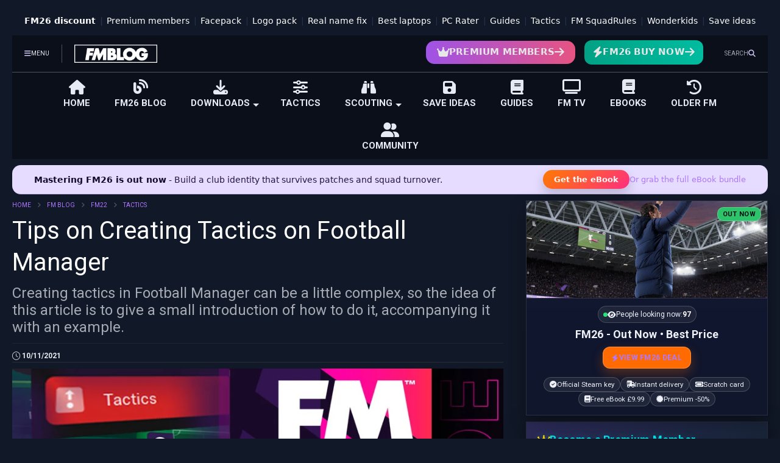

--- FILE ---
content_type: text/html; charset=UTF-8
request_url: https://www.footballmanagerblog.org/2021/02/how-to-create-tactics-football-manager.html
body_size: 52698
content:
<!DOCTYPE html>
<html class='v2' dir='ltr' lang='en-GB' xmlns='http://www.w3.org/1999/xhtml' xmlns:b='http://www.google.com/2005/gml/b' xmlns:data='http://www.google.com/2005/gml/data' xmlns:expr='http://www.google.com/2005/gml/expr'>
<!--
<head>
<link href='https://www.blogger.com/static/v1/widgets/335934321-css_bundle_v2.css' rel='stylesheet' type='text/css'/>

-->
<head>
<link as='style' href='https://google-git.github.io/icon/css/all.min.css' onload='this.onload=null;this.rel=&#39;stylesheet&#39;' rel='preload'/>
<noscript><link href='https://google-git.github.io/icon/css/all.min.css' rel='stylesheet'/></noscript>
<!-- CLEAN DNS PREFETCH + PRECONNECT -->
<link href='https://scripts.pubnation.com' rel='preconnect'/>
<link href='//scripts.pubnation.com' rel='dns-prefetch'/>
<link href='https://connect.facebook.net' rel='preconnect'/>
<link href='//connect.facebook.net' rel='dns-prefetch'/>
<link href='//1.bp.blogspot.com' rel='dns-prefetch'/>
<link href='//3.bp.blogspot.com' rel='dns-prefetch'/>
<link href='//4.bp.blogspot.com' rel='dns-prefetch'/>
<link href='//www.blogger.com' rel='dns-prefetch'/>
<link href='//ajax.googleapis.com' rel='dns-prefetch'/>
<link href='//resources.blogblog.com' rel='dns-prefetch'/>
<link href='//cdnjs.cloudflare.com' rel='dns-prefetch'/>
<link href='//www.gstatic.com' rel='dns-prefetch'/>
<meta charset='utf-8'/>
<!--magone-theme-color--><meta content='#ff6200' name='theme-color'/>
<meta content='width=device-width,initial-scale=1.0,minimum-scale=1.0' name='viewport'/>
<script async='async' src='https://ajax.googleapis.com/ajax/libs/jquery/3.6.3/jquery.js' type='text/javascript'></script>
<script async='async' src='https://tiennguyenvan.github.io/cdn/magone/6.9.962/owl.min.js' type='text/javascript'></script>
<!-- <script type="text/javascript" src="https://sneeit/blogger-theme-magone/src/owl.min.js" async="async" /> -->
<script async='async' id='main-js' src='https://tiennguyenvan.github.io/cdn/magone/6.9.962/main.js' type='text/javascript'></script>
<!-- <script id="main-js" type="text/javascript" src="https://sneeit/blogger-theme-magone/build/main.js" async="async" /> -->
<meta content='text/html; charset=UTF-8' http-equiv='Content-Type'/>
<meta content='blogger' name='generator'/>
<link href='https://www.footballmanagerblog.org/favicon.ico' rel='icon' type='image/x-icon'/>
<link href='https://www.footballmanagerblog.org/2021/02/how-to-create-tactics-football-manager.html' rel='canonical'/>
<link rel="alternate" type="application/atom+xml" title="FM Blog &#8211; Best FM26 Wonderkids, Tactics &amp; Guides - Atom" href="https://www.footballmanagerblog.org/feeds/posts/default" />
<link rel="alternate" type="application/rss+xml" title="FM Blog &#8211; Best FM26 Wonderkids, Tactics &amp; Guides - RSS" href="https://www.footballmanagerblog.org/feeds/posts/default?alt=rss" />
<link rel="service.post" type="application/atom+xml" title="FM Blog &#8211; Best FM26 Wonderkids, Tactics &amp; Guides - Atom" href="https://www.blogger.com/feeds/3612031012790362698/posts/default" />

<link rel="alternate" type="application/atom+xml" title="FM Blog &#8211; Best FM26 Wonderkids, Tactics &amp; Guides - Atom" href="https://www.footballmanagerblog.org/feeds/5154523444261980380/comments/default" />
<!--Can't find substitution for tag [blog.ieCssRetrofitLinks]-->
<link href='https://blogger.googleusercontent.com/img/a/AVvXsEhx5h8rCzXFMEW5lpm9wFbi1mMBSO6Q2sy5BblcmrmCyknXhNGHUDFoFi4JSeR2fZaFbXyN5D54UkZMa6HYNGYP80gAKMeqHfMUCeZaT_kyrJp0zSNFIxIf0I22dHJ0I-Fe1vVObkMwpPbK6tL4_4LYRBg0mhjbHoTtm0IIe4hVTrlyng9CusmJqb8N=s16000' rel='image_src'/>
<meta content='Creating tactics in Football Manager can be a little complex, so the idea of this article is to give a small introduction of how to do it.' name='description'/>
<meta content='https://www.footballmanagerblog.org/2021/02/how-to-create-tactics-football-manager.html' property='og:url'/>
<meta content='Tips on Creating Tactics on Football Manager' property='og:title'/>
<meta content='Creating tactics in Football Manager can be a little complex, so the idea of this article is to give a small introduction of how to do it.' property='og:description'/>
<meta content='https://blogger.googleusercontent.com/img/a/AVvXsEhx5h8rCzXFMEW5lpm9wFbi1mMBSO6Q2sy5BblcmrmCyknXhNGHUDFoFi4JSeR2fZaFbXyN5D54UkZMa6HYNGYP80gAKMeqHfMUCeZaT_kyrJp0zSNFIxIf0I22dHJ0I-Fe1vVObkMwpPbK6tL4_4LYRBg0mhjbHoTtm0IIe4hVTrlyng9CusmJqb8N=w1200-h630-p-k-no-nu' property='og:image'/>
<title>
Tips on Creating Tactics on Football Manager
</title>
<script async='async' data-cfasync='false' data-noptimize='1' src='//scripts.pubnation.com/tags/30e105b2-31de-4a3b-9b35-5c7270056e6a.js' type='text/javascript'></script>
<meta content='article' property='og:type'/>
<meta content='https://blogger.googleusercontent.com/img/a/AVvXsEhx5h8rCzXFMEW5lpm9wFbi1mMBSO6Q2sy5BblcmrmCyknXhNGHUDFoFi4JSeR2fZaFbXyN5D54UkZMa6HYNGYP80gAKMeqHfMUCeZaT_kyrJp0zSNFIxIf0I22dHJ0I-Fe1vVObkMwpPbK6tL4_4LYRBg0mhjbHoTtm0IIe4hVTrlyng9CusmJqb8N=w600-h315-p-k-no-nu' property='og:image'/>
<meta content='600' property='og:image:width'/>
<meta content='315' property='og:image:height'/>
<meta content='https://blogger.googleusercontent.com/img/a/AVvXsEhx5h8rCzXFMEW5lpm9wFbi1mMBSO6Q2sy5BblcmrmCyknXhNGHUDFoFi4JSeR2fZaFbXyN5D54UkZMa6HYNGYP80gAKMeqHfMUCeZaT_kyrJp0zSNFIxIf0I22dHJ0I-Fe1vVObkMwpPbK6tL4_4LYRBg0mhjbHoTtm0IIe4hVTrlyng9CusmJqb8N=w1200-h630-p-k-no-nu' property='twitter:image'/>
<meta content='summary_large_image' name='twitter:card'/>
<link as='image' href='https://blogger.googleusercontent.com/img/a/AVvXsEhx5h8rCzXFMEW5lpm9wFbi1mMBSO6Q2sy5BblcmrmCyknXhNGHUDFoFi4JSeR2fZaFbXyN5D54UkZMa6HYNGYP80gAKMeqHfMUCeZaT_kyrJp0zSNFIxIf0I22dHJ0I-Fe1vVObkMwpPbK6tL4_4LYRBg0mhjbHoTtm0IIe4hVTrlyng9CusmJqb8N=s16000' rel='preload'/>
<meta content='FM Blog – Best FM26 Wonderkids, Tactics &amp; Guides' property='og:site_name'/>

<meta property='fb:app_id' content=''/>


<script type='text/javascript'>var FACEBOOK_APP_ID = '';</script>
<!--dis-bing-index-archive-pages-start-->
<style type='text/css'>@font-face{font-family:'Roboto';font-style:normal;font-weight:400;font-stretch:100%;font-display:swap;src:url(//fonts.gstatic.com/s/roboto/v50/KFO7CnqEu92Fr1ME7kSn66aGLdTylUAMa3GUBHMdazTgWw.woff2)format('woff2');unicode-range:U+0460-052F,U+1C80-1C8A,U+20B4,U+2DE0-2DFF,U+A640-A69F,U+FE2E-FE2F;}@font-face{font-family:'Roboto';font-style:normal;font-weight:400;font-stretch:100%;font-display:swap;src:url(//fonts.gstatic.com/s/roboto/v50/KFO7CnqEu92Fr1ME7kSn66aGLdTylUAMa3iUBHMdazTgWw.woff2)format('woff2');unicode-range:U+0301,U+0400-045F,U+0490-0491,U+04B0-04B1,U+2116;}@font-face{font-family:'Roboto';font-style:normal;font-weight:400;font-stretch:100%;font-display:swap;src:url(//fonts.gstatic.com/s/roboto/v50/KFO7CnqEu92Fr1ME7kSn66aGLdTylUAMa3CUBHMdazTgWw.woff2)format('woff2');unicode-range:U+1F00-1FFF;}@font-face{font-family:'Roboto';font-style:normal;font-weight:400;font-stretch:100%;font-display:swap;src:url(//fonts.gstatic.com/s/roboto/v50/KFO7CnqEu92Fr1ME7kSn66aGLdTylUAMa3-UBHMdazTgWw.woff2)format('woff2');unicode-range:U+0370-0377,U+037A-037F,U+0384-038A,U+038C,U+038E-03A1,U+03A3-03FF;}@font-face{font-family:'Roboto';font-style:normal;font-weight:400;font-stretch:100%;font-display:swap;src:url(//fonts.gstatic.com/s/roboto/v50/KFO7CnqEu92Fr1ME7kSn66aGLdTylUAMawCUBHMdazTgWw.woff2)format('woff2');unicode-range:U+0302-0303,U+0305,U+0307-0308,U+0310,U+0312,U+0315,U+031A,U+0326-0327,U+032C,U+032F-0330,U+0332-0333,U+0338,U+033A,U+0346,U+034D,U+0391-03A1,U+03A3-03A9,U+03B1-03C9,U+03D1,U+03D5-03D6,U+03F0-03F1,U+03F4-03F5,U+2016-2017,U+2034-2038,U+203C,U+2040,U+2043,U+2047,U+2050,U+2057,U+205F,U+2070-2071,U+2074-208E,U+2090-209C,U+20D0-20DC,U+20E1,U+20E5-20EF,U+2100-2112,U+2114-2115,U+2117-2121,U+2123-214F,U+2190,U+2192,U+2194-21AE,U+21B0-21E5,U+21F1-21F2,U+21F4-2211,U+2213-2214,U+2216-22FF,U+2308-230B,U+2310,U+2319,U+231C-2321,U+2336-237A,U+237C,U+2395,U+239B-23B7,U+23D0,U+23DC-23E1,U+2474-2475,U+25AF,U+25B3,U+25B7,U+25BD,U+25C1,U+25CA,U+25CC,U+25FB,U+266D-266F,U+27C0-27FF,U+2900-2AFF,U+2B0E-2B11,U+2B30-2B4C,U+2BFE,U+3030,U+FF5B,U+FF5D,U+1D400-1D7FF,U+1EE00-1EEFF;}@font-face{font-family:'Roboto';font-style:normal;font-weight:400;font-stretch:100%;font-display:swap;src:url(//fonts.gstatic.com/s/roboto/v50/KFO7CnqEu92Fr1ME7kSn66aGLdTylUAMaxKUBHMdazTgWw.woff2)format('woff2');unicode-range:U+0001-000C,U+000E-001F,U+007F-009F,U+20DD-20E0,U+20E2-20E4,U+2150-218F,U+2190,U+2192,U+2194-2199,U+21AF,U+21E6-21F0,U+21F3,U+2218-2219,U+2299,U+22C4-22C6,U+2300-243F,U+2440-244A,U+2460-24FF,U+25A0-27BF,U+2800-28FF,U+2921-2922,U+2981,U+29BF,U+29EB,U+2B00-2BFF,U+4DC0-4DFF,U+FFF9-FFFB,U+10140-1018E,U+10190-1019C,U+101A0,U+101D0-101FD,U+102E0-102FB,U+10E60-10E7E,U+1D2C0-1D2D3,U+1D2E0-1D37F,U+1F000-1F0FF,U+1F100-1F1AD,U+1F1E6-1F1FF,U+1F30D-1F30F,U+1F315,U+1F31C,U+1F31E,U+1F320-1F32C,U+1F336,U+1F378,U+1F37D,U+1F382,U+1F393-1F39F,U+1F3A7-1F3A8,U+1F3AC-1F3AF,U+1F3C2,U+1F3C4-1F3C6,U+1F3CA-1F3CE,U+1F3D4-1F3E0,U+1F3ED,U+1F3F1-1F3F3,U+1F3F5-1F3F7,U+1F408,U+1F415,U+1F41F,U+1F426,U+1F43F,U+1F441-1F442,U+1F444,U+1F446-1F449,U+1F44C-1F44E,U+1F453,U+1F46A,U+1F47D,U+1F4A3,U+1F4B0,U+1F4B3,U+1F4B9,U+1F4BB,U+1F4BF,U+1F4C8-1F4CB,U+1F4D6,U+1F4DA,U+1F4DF,U+1F4E3-1F4E6,U+1F4EA-1F4ED,U+1F4F7,U+1F4F9-1F4FB,U+1F4FD-1F4FE,U+1F503,U+1F507-1F50B,U+1F50D,U+1F512-1F513,U+1F53E-1F54A,U+1F54F-1F5FA,U+1F610,U+1F650-1F67F,U+1F687,U+1F68D,U+1F691,U+1F694,U+1F698,U+1F6AD,U+1F6B2,U+1F6B9-1F6BA,U+1F6BC,U+1F6C6-1F6CF,U+1F6D3-1F6D7,U+1F6E0-1F6EA,U+1F6F0-1F6F3,U+1F6F7-1F6FC,U+1F700-1F7FF,U+1F800-1F80B,U+1F810-1F847,U+1F850-1F859,U+1F860-1F887,U+1F890-1F8AD,U+1F8B0-1F8BB,U+1F8C0-1F8C1,U+1F900-1F90B,U+1F93B,U+1F946,U+1F984,U+1F996,U+1F9E9,U+1FA00-1FA6F,U+1FA70-1FA7C,U+1FA80-1FA89,U+1FA8F-1FAC6,U+1FACE-1FADC,U+1FADF-1FAE9,U+1FAF0-1FAF8,U+1FB00-1FBFF;}@font-face{font-family:'Roboto';font-style:normal;font-weight:400;font-stretch:100%;font-display:swap;src:url(//fonts.gstatic.com/s/roboto/v50/KFO7CnqEu92Fr1ME7kSn66aGLdTylUAMa3OUBHMdazTgWw.woff2)format('woff2');unicode-range:U+0102-0103,U+0110-0111,U+0128-0129,U+0168-0169,U+01A0-01A1,U+01AF-01B0,U+0300-0301,U+0303-0304,U+0308-0309,U+0323,U+0329,U+1EA0-1EF9,U+20AB;}@font-face{font-family:'Roboto';font-style:normal;font-weight:400;font-stretch:100%;font-display:swap;src:url(//fonts.gstatic.com/s/roboto/v50/KFO7CnqEu92Fr1ME7kSn66aGLdTylUAMa3KUBHMdazTgWw.woff2)format('woff2');unicode-range:U+0100-02BA,U+02BD-02C5,U+02C7-02CC,U+02CE-02D7,U+02DD-02FF,U+0304,U+0308,U+0329,U+1D00-1DBF,U+1E00-1E9F,U+1EF2-1EFF,U+2020,U+20A0-20AB,U+20AD-20C0,U+2113,U+2C60-2C7F,U+A720-A7FF;}@font-face{font-family:'Roboto';font-style:normal;font-weight:400;font-stretch:100%;font-display:swap;src:url(//fonts.gstatic.com/s/roboto/v50/KFO7CnqEu92Fr1ME7kSn66aGLdTylUAMa3yUBHMdazQ.woff2)format('woff2');unicode-range:U+0000-00FF,U+0131,U+0152-0153,U+02BB-02BC,U+02C6,U+02DA,U+02DC,U+0304,U+0308,U+0329,U+2000-206F,U+20AC,U+2122,U+2191,U+2193,U+2212,U+2215,U+FEFF,U+FFFD;}@font-face{font-family:'Roboto';font-style:normal;font-weight:700;font-stretch:100%;font-display:swap;src:url(//fonts.gstatic.com/s/roboto/v50/KFO7CnqEu92Fr1ME7kSn66aGLdTylUAMa3GUBHMdazTgWw.woff2)format('woff2');unicode-range:U+0460-052F,U+1C80-1C8A,U+20B4,U+2DE0-2DFF,U+A640-A69F,U+FE2E-FE2F;}@font-face{font-family:'Roboto';font-style:normal;font-weight:700;font-stretch:100%;font-display:swap;src:url(//fonts.gstatic.com/s/roboto/v50/KFO7CnqEu92Fr1ME7kSn66aGLdTylUAMa3iUBHMdazTgWw.woff2)format('woff2');unicode-range:U+0301,U+0400-045F,U+0490-0491,U+04B0-04B1,U+2116;}@font-face{font-family:'Roboto';font-style:normal;font-weight:700;font-stretch:100%;font-display:swap;src:url(//fonts.gstatic.com/s/roboto/v50/KFO7CnqEu92Fr1ME7kSn66aGLdTylUAMa3CUBHMdazTgWw.woff2)format('woff2');unicode-range:U+1F00-1FFF;}@font-face{font-family:'Roboto';font-style:normal;font-weight:700;font-stretch:100%;font-display:swap;src:url(//fonts.gstatic.com/s/roboto/v50/KFO7CnqEu92Fr1ME7kSn66aGLdTylUAMa3-UBHMdazTgWw.woff2)format('woff2');unicode-range:U+0370-0377,U+037A-037F,U+0384-038A,U+038C,U+038E-03A1,U+03A3-03FF;}@font-face{font-family:'Roboto';font-style:normal;font-weight:700;font-stretch:100%;font-display:swap;src:url(//fonts.gstatic.com/s/roboto/v50/KFO7CnqEu92Fr1ME7kSn66aGLdTylUAMawCUBHMdazTgWw.woff2)format('woff2');unicode-range:U+0302-0303,U+0305,U+0307-0308,U+0310,U+0312,U+0315,U+031A,U+0326-0327,U+032C,U+032F-0330,U+0332-0333,U+0338,U+033A,U+0346,U+034D,U+0391-03A1,U+03A3-03A9,U+03B1-03C9,U+03D1,U+03D5-03D6,U+03F0-03F1,U+03F4-03F5,U+2016-2017,U+2034-2038,U+203C,U+2040,U+2043,U+2047,U+2050,U+2057,U+205F,U+2070-2071,U+2074-208E,U+2090-209C,U+20D0-20DC,U+20E1,U+20E5-20EF,U+2100-2112,U+2114-2115,U+2117-2121,U+2123-214F,U+2190,U+2192,U+2194-21AE,U+21B0-21E5,U+21F1-21F2,U+21F4-2211,U+2213-2214,U+2216-22FF,U+2308-230B,U+2310,U+2319,U+231C-2321,U+2336-237A,U+237C,U+2395,U+239B-23B7,U+23D0,U+23DC-23E1,U+2474-2475,U+25AF,U+25B3,U+25B7,U+25BD,U+25C1,U+25CA,U+25CC,U+25FB,U+266D-266F,U+27C0-27FF,U+2900-2AFF,U+2B0E-2B11,U+2B30-2B4C,U+2BFE,U+3030,U+FF5B,U+FF5D,U+1D400-1D7FF,U+1EE00-1EEFF;}@font-face{font-family:'Roboto';font-style:normal;font-weight:700;font-stretch:100%;font-display:swap;src:url(//fonts.gstatic.com/s/roboto/v50/KFO7CnqEu92Fr1ME7kSn66aGLdTylUAMaxKUBHMdazTgWw.woff2)format('woff2');unicode-range:U+0001-000C,U+000E-001F,U+007F-009F,U+20DD-20E0,U+20E2-20E4,U+2150-218F,U+2190,U+2192,U+2194-2199,U+21AF,U+21E6-21F0,U+21F3,U+2218-2219,U+2299,U+22C4-22C6,U+2300-243F,U+2440-244A,U+2460-24FF,U+25A0-27BF,U+2800-28FF,U+2921-2922,U+2981,U+29BF,U+29EB,U+2B00-2BFF,U+4DC0-4DFF,U+FFF9-FFFB,U+10140-1018E,U+10190-1019C,U+101A0,U+101D0-101FD,U+102E0-102FB,U+10E60-10E7E,U+1D2C0-1D2D3,U+1D2E0-1D37F,U+1F000-1F0FF,U+1F100-1F1AD,U+1F1E6-1F1FF,U+1F30D-1F30F,U+1F315,U+1F31C,U+1F31E,U+1F320-1F32C,U+1F336,U+1F378,U+1F37D,U+1F382,U+1F393-1F39F,U+1F3A7-1F3A8,U+1F3AC-1F3AF,U+1F3C2,U+1F3C4-1F3C6,U+1F3CA-1F3CE,U+1F3D4-1F3E0,U+1F3ED,U+1F3F1-1F3F3,U+1F3F5-1F3F7,U+1F408,U+1F415,U+1F41F,U+1F426,U+1F43F,U+1F441-1F442,U+1F444,U+1F446-1F449,U+1F44C-1F44E,U+1F453,U+1F46A,U+1F47D,U+1F4A3,U+1F4B0,U+1F4B3,U+1F4B9,U+1F4BB,U+1F4BF,U+1F4C8-1F4CB,U+1F4D6,U+1F4DA,U+1F4DF,U+1F4E3-1F4E6,U+1F4EA-1F4ED,U+1F4F7,U+1F4F9-1F4FB,U+1F4FD-1F4FE,U+1F503,U+1F507-1F50B,U+1F50D,U+1F512-1F513,U+1F53E-1F54A,U+1F54F-1F5FA,U+1F610,U+1F650-1F67F,U+1F687,U+1F68D,U+1F691,U+1F694,U+1F698,U+1F6AD,U+1F6B2,U+1F6B9-1F6BA,U+1F6BC,U+1F6C6-1F6CF,U+1F6D3-1F6D7,U+1F6E0-1F6EA,U+1F6F0-1F6F3,U+1F6F7-1F6FC,U+1F700-1F7FF,U+1F800-1F80B,U+1F810-1F847,U+1F850-1F859,U+1F860-1F887,U+1F890-1F8AD,U+1F8B0-1F8BB,U+1F8C0-1F8C1,U+1F900-1F90B,U+1F93B,U+1F946,U+1F984,U+1F996,U+1F9E9,U+1FA00-1FA6F,U+1FA70-1FA7C,U+1FA80-1FA89,U+1FA8F-1FAC6,U+1FACE-1FADC,U+1FADF-1FAE9,U+1FAF0-1FAF8,U+1FB00-1FBFF;}@font-face{font-family:'Roboto';font-style:normal;font-weight:700;font-stretch:100%;font-display:swap;src:url(//fonts.gstatic.com/s/roboto/v50/KFO7CnqEu92Fr1ME7kSn66aGLdTylUAMa3OUBHMdazTgWw.woff2)format('woff2');unicode-range:U+0102-0103,U+0110-0111,U+0128-0129,U+0168-0169,U+01A0-01A1,U+01AF-01B0,U+0300-0301,U+0303-0304,U+0308-0309,U+0323,U+0329,U+1EA0-1EF9,U+20AB;}@font-face{font-family:'Roboto';font-style:normal;font-weight:700;font-stretch:100%;font-display:swap;src:url(//fonts.gstatic.com/s/roboto/v50/KFO7CnqEu92Fr1ME7kSn66aGLdTylUAMa3KUBHMdazTgWw.woff2)format('woff2');unicode-range:U+0100-02BA,U+02BD-02C5,U+02C7-02CC,U+02CE-02D7,U+02DD-02FF,U+0304,U+0308,U+0329,U+1D00-1DBF,U+1E00-1E9F,U+1EF2-1EFF,U+2020,U+20A0-20AB,U+20AD-20C0,U+2113,U+2C60-2C7F,U+A720-A7FF;}@font-face{font-family:'Roboto';font-style:normal;font-weight:700;font-stretch:100%;font-display:swap;src:url(//fonts.gstatic.com/s/roboto/v50/KFO7CnqEu92Fr1ME7kSn66aGLdTylUAMa3yUBHMdazQ.woff2)format('woff2');unicode-range:U+0000-00FF,U+0131,U+0152-0153,U+02BB-02BC,U+02C6,U+02DA,U+02DC,U+0304,U+0308,U+0329,U+2000-206F,U+20AC,U+2122,U+2191,U+2193,U+2212,U+2215,U+FEFF,U+FFFD;}</style>
<style id='page-skin-1' type='text/css'><!--
/*
-----------------------------------------------------------------------------
Template Name: MagOne
Template URI: https://sneeit.com/magone-multi-purpose-blogger-magazine-template/
Author: Tien Nguyen
Author URI: https://sneeit.com
Description: MagOne - Responsive Newspaper and Magazine Blogger Template
Version: 6.9.962
- New: support target parameter for social media widgets
-----------------------------------------------------------------------------
----------------------------------------------------------------------------- */
/* Variable definitions
=======================
<Variable name="keycolor" description="Main Color" type="color" default="#FF3D00"/>
<Group description="Site" selector="body">
<Variable name="body.font" description="Font" type="font" default="normal normal 12px 'Roboto', sans-serif"/>
<Variable name="site.text.color" description="Text Color" type="color" default="#000000"/>
<Variable name="body.text.font" description="MagOne Body Font" type="font" default="15px Roboto, sans-serif"/>
<Variable name="body.link.color" description="MagOne Body Link color" type="color" default="#2196f3"/>
</Group>
<Group description="Backgrounds" selector="body">
<Variable name="body.background.color" description="Body Background" type="color" default="#efefef"/>
<Variable name="content.background.color" description="Entire Blog Background" type="color" default="#efefef"/>
<Variable name="header.background.color" description="Header Background" type="color" default="#ffffff"/>
</Group>
<Group description="Menu" selector="#PageList1">
<Variable name="menufont" description="Menu Main Items Font" type="font" default="normal bold 14px 'Roboto', sans-serif"/>
<Variable name="menucolor" description="Menu Main Items Color" type="color" default="#000000"/>
<Variable name="menucolorhover" description="Menu Main Items Hover Color" type="color" default="#777777"/>
<Variable name="menubackground" description="Menu Main Items Background" type="color" default="#ffffff"/>
<Variable name="menubackgroundhover" description="Menu Main Items Hover Background" type="color" default="#ffffff"/>
<Variable name="menusubcolor" description="Menu Sub Items Color" type="color" default="#cccccc"/>
<Variable name="menusubcolorhover" description="Menu Sub Items Hover Color" type="color" default="#ffffff"/>
<Variable name="menusubbackground" description="Menu Sub Items Background" type="color" default="#333333"/>
<Variable name="menucurcolor" description="Selected Menu Main Item Color" type="color" default="#FFFFFF"/>
<Variable name="menucurbackground" description="Selected Menu Main Item Background" type="color" default="#FF3D00"/>
</Group>
<Group description="Links" selector="body">
<Variable name="link.color" description="Link Color" type="color" default="#cc0000"/>
<Variable name="link.visited.color" description="Visited Color" type="color" default="#EA3A00"/>
<Variable name="link.hover.color" description="Hover Color" type="color" default="#FF4D11"/>
</Group>
<Group description="Widgets - Gadgets" selector="#primary .widget">
<Variable name="wid.bg.color" description="Widget Background Color" type="color" default="#ffffff"/>
<Variable name="feedwid.title.font" description="Article Widgets Title" type="font" default="normal bold 23px 'Roboto', sans-serif"/>
<Variable name="sidewid.title.font" description="Right Sidebar Widgets Title" type="font" default="normal normal 16px 'Roboto', sans-serif"/>
<Variable name="blockitembghv" description="Background of Items in Blocks when Hover" type="color" default="#000000"/>
</Group>
<Group description="Post" selector="h1.post-title">
<Variable name="post.title.font" description="Post Title" type="font" default="normal normal 40px 'Roboto', sans-serif"/>
<Variable name="post.body.font" description="Post Body" type="font" default="normal normal 16px 'Roboto', sans-serif"/>
</Group>
<Group description="Slider" selector=".widget.slider">
<Variable name="slider.title.font" description="Slider Item Title" type="font" default="normal 400 30px 'Roboto', sans-serif"/>
<Variable name="posts.title.color" description="MagOne Post title color" type="color" default="#ffffff"/>
<Variable name="posts.icons.color" description="MagOne Post icons color" type="color" default="#ffffff"/>
<Variable name="tabs.font" description="MagOne Tabs Font" type="font" default="700 normal 15px Roboto"/>
<Variable name="labels.text.color" description="MagOne Label text color" type="color" default="#ffffff"/>
<Variable name="labels.background.color" description="MagOne Label bg color" type="color" default="#ffffff"/>
</Group>
<Variable name="body.background" description="Body Background" type="background"
color="#f1f1f1" default="$(color) none repeat scroll top left"/>
<Variable name="body.background.override" description="Body Background Override" type="string" default=""/>
<Variable name="body.background.gradient.cap" description="Body Gradient Cap" type="url"
default="url(//www.blogblog.com/1kt/simple/gradients_light.png)"/>
<Variable name="body.background.gradient.tile" description="Body Gradient Tile" type="url"
default="url(//www.blogblog.com/1kt/simple/body_gradient_tile_light.png)"/>
<Group description="Dark Mode Site" selector="site">
<Variable name="darkkeycolor" description="Main Color for Dark Mode" type="color" default="#f6aa63"/>
<Variable name="darksite.text.color" description="Text Color for Dark Mode" type="color" default="#FFFFFF"/>
<Variable name="darkbody.background.color" description="Body Background for Dark Mode" type="color" default="#333333"/>
<Variable name="darkcontent.background.color" description="Entire Blog Background for Dark Mode" type="color" default="#212121"/>
<Variable name="darkheader.background.color" description="Header Background for Dark Mode" type="color" default="#181818"/>
<Variable name="darkmenucolor" description="Menu Main Items Color for Dark Mode" type="color" default="#eeeeee"/>
<Variable name="darkmenucolorhover" description="Menu Main Items Hover Color for Dark Mode" type="color" default="#cccccc"/>
<Variable name="darkmenubackground" description="Menu Main Items Background for Dark Mode" type="color" default="#181818"/>
<Variable name="darkmenubackgroundhover" description="Menu Main Items Hover Background for Dark Mode" type="color" default="#121212"/>
<Variable name="darkmenusubcolor" description="Menu Sub Items Color for Dark Mode" type="color" default="#cccccc"/>
<Variable name="darkmenusubcolorhover" description="Menu Sub Items Hover Color for Dark Mode" type="color" default="#ffffff"/>
<Variable name="darkmenusubbackground" description="Menu Sub Items Background for Dark Mode" type="color" default="#333333"/>
<Variable name="darkmenucurcolor" description="Selected Menu Main Item Color for Dark Mode" type="color" default="#FFFFFF"/>
<Variable name="darkmenucurbackground" description="Selected Menu Main Item Background for Dark Mode" type="color" default="#f6aa63"/>
<Variable name="darklink.color" description="Link Color for Dark Mode" type="color" default="#d2c8f5"/>
<Variable name="darklink.visited.color" description="Visited Color for Dark Mode" type="color" default="#d8873a"/>
<Variable name="darklink.hover.color" description="Hover Color for Dark Mode" type="color" default="#ffbb7b"/>
<Variable name="darkwid.bg.color" description="Widget Background Color for Dark Mode" type="color" default="#181818"/>
<Variable name="posts.background.color" description="MagOne Blogger Comment Form Background Color" type="color" default="#202024"/>
<Variable name="body.text.color" description="MagOne Comment Form Text Color" type="color" default="#ffffff"/>
</Group>
*/
/*Variable Apply Here*/
a:link {text-decoration:none;color: #d80410;}
[data-mode="dark"] a:link {color: #af78ff;}
a:visited {text-decoration:none;color: #ea3a00;}
[data-mode="dark"] a:visited {color: #d2c8f5;}
a:hover {color: #ff4d11; border-color: inherit!important}
body {font: normal 400 12px 'Roboto',Arial;color: #000000;background: #f1f1f1 none repeat scroll top left;}
.header-button .inner span, .header-social-icons ul li a, .header-social-icons ul li a:link, input,
.tab-link.active .tab-link-inner,  .feed.widget.ticker .item-title a, .feed.widget.list .item-title a, .feed.widget.list .meta-item-author,
.feed.widget.list .meta-item-date, .feed.widget.one .meta-item, .feed.widget.complex .item-title a,
.feed.widget.three .meta-item, .feed.widget.blogging .item-title a, .feed.widget.blogging .meta-item,
.feed.widget.right .meta-item, .feed.widget.left .meta-item,
.feed.widget.left .item .item-title a, .feed.widget.right .item .item-title a,
#footer .widget[id*="List"] li a, #footer .widget.social_icons li a,
a.post-meta, .shortcode-tab ul.tab-header li.ui-state-active a, .shortcode-vtab ul.tab-header li.ui-state-active a,
.shortcode-accordion .ui-state-active .accordion-title, .post-page-button.active, a.comments-title,
a.comment-date, .blogger-alt-comments .comment-header .datetime.secondary-text a,
.comment-footer a span, .blogger-alt-comments .comment-actions.secondary-text a {
color: #000000;
}
[data-mode="dark"] {color: #e6eaf2;background-color: #111827}
[data-mode="dark"] select, [data-mode="dark"] input, [data-mode="dark"] textarea {color: #e6eaf2; background-color: #111}
[data-mode="dark"] .header-button .inner span, [data-mode="dark"] .header-social-icons ul li a, [data-mode="dark"] .header-social-icons ul li a:link,
[data-mode="dark"] input, [data-mode="dark"] .tab-link.active .tab-link-inner,
[data-mode="dark"] .feed.widget.ticker .item-title a, [data-mode="dark"] .feed.widget.list .item-title a, [data-mode="dark"] .feed.widget.list .meta-item-author,
[data-mode="dark"] .feed.widget.list .meta-item-date, [data-mode="dark"] .feed.widget.one .meta-item, [data-mode="dark"] .feed.widget.complex .item-title a,
[data-mode="dark"] .feed.widget.three .meta-item, [data-mode="dark"] .feed.widget.blogging .item-title a, [data-mode="dark"] .feed.widget.blogging .meta-item,
[data-mode="dark"] .feed.widget.right .meta-item, [data-mode="dark"] .feed.widget.left .meta-item,
[data-mode="dark"] .feed.widget.left .item .item-title a, [data-mode="dark"] .feed.widget.right .item .item-title a,
[data-mode="dark"] #footer .widget[id*="List"] li a, [data-mode="dark"] #footer .widget.social_icons li a,
[data-mode="dark"] a.post-meta, [data-mode="dark"] .shortcode-tab ul.tab-header li.ui-state-active a,
[data-mode="dark"] .shortcode-vtab ul.tab-header li.ui-state-active a,
[data-mode="dark"] .shortcode-accordion .ui-state-active .accordion-title, [data-mode="dark"] .post-page-button.active,
[data-mode="dark"] a.comments-title, [data-mode="dark"] a.comment-date, [data-mode="dark"] .blogger-alt-comments .comment-header .datetime.secondary-text a,
[data-mode="dark"] .comment-footer a span, [data-mode="dark"] .blogger-alt-comments .comment-actions.secondary-text a {
color: #e6eaf2;
}
[data-mode="dark"] a:hover {color: #e664ff;}
.color {color: #cc0000;}
[data-mode="dark"] .color {color: #d2c8f5;}
.border {border-color: #cc0000;}
[data-mode="dark"] .border {border-color: #d2c8f5;}
.bg {background-color: #cc0000;}
[data-mode="dark"] .bg {background-color: #d2c8f5;}
.header-bg, #header.sticky {background-color:#ffffff;}
[data-mode="dark"] .header-bg, [data-mode="dark"] #header.sticky {background-color:#0b0f1a;}
#sidebar .widget, .feed.widget.ticker .widget-content, .feed.widget .item, .feed.widget.blogging .widget-content,
#blog-pager a, .post-body-inner table, a.feed-widget-pagination-button, .post-page-button,
.shortcode-tab, .shortcode-vtab, .shortcode-accordion, a.archive-page-pagination-button,
a.scroll-up, .post-share-buttons-url, .footer-inner, .locked-content, .post-related-inner,
.comment-form-message, .shortcode-message .message-content, .wrapper.white-post-inner .post-body-inner
{
background: #ffffff
}
[data-mode="dark"] #sidebar .widget, [data-mode="dark"] .feed.widget.ticker .widget-content, [data-mode="dark"] .feed.widget .item,
[data-mode="dark"] .feed.widget.blogging .widget-content, [data-mode="dark"] #blog-pager a,
[data-mode="dark"] .post-body-inner table, [data-mode="dark"] a.feed-widget-pagination-button, [data-mode="dark"] .post-page-button,
[data-mode="dark"] .shortcode-tab, [data-mode="dark"] .shortcode-vtab, [data-mode="dark"] .shortcode-accordion, [data-mode="dark"] a.archive-page-pagination-button,
[data-mode="dark"] a.scroll-up, [data-mode="dark"] .post-share-buttons-url, [data-mode="dark"] .footer-inner, [data-mode="dark"] .locked-content, [data-mode="dark"] .post-related-inner,
[data-mode="dark"] .comment-form-message, [data-mode="dark"] .shortcode-message .message-content, [data-mode="dark"] .wrapper.white-post-inner .post-body-inner
{
background: #1a2335
}
.wrapper {background-color:#f1f1f1;max-width: 100%;margin: auto;opacity: 0}
[data-mode="dark"] .wrapper {background-color:#111827}
a.comments-title.active {background-color: #f1f1f1}
[data-mode="dark"] a.comments-title.active {background-color: #111827}
.wrapper.preview {opacity: 1}
.post-body {font: normal 400 18px 'Roboto'Arial;}
.main-menu {border-top: 1px solid #cc0000;}
[data-mode="dark"] .main-menu {border-top: 1px solid #d2c8f5;}
.main-menu ul.sub-menu li:hover > a {border-left: 2px solid #cc0000;}
[data-mode="dark"] .main-menu ul.sub-menu li:hover > a {border-left-color: #d2c8f5;}
.main-menu .menu-item-mega > .menu-item-inner > .sub-menu > li li:hover a {border-left: 1px solid #cc0000;}
[data-mode="dark"] .main-menu .menu-item-mega > .menu-item-inner > .sub-menu > li li:hover a {border-left: 1px solid #d2c8f5;}
.main-menu ul.sub-menu li:hover > a,
.main-menu .menu-item-mega > .menu-item-inner > .sub-menu,
.main-menu .menu-item-mega > .menu-item-inner > .sub-menu > li li:hover a {border-color: #cc0000!important;}
[data-mode="dark"] .main-menu ul.sub-menu li:hover > a,
[data-mode="dark"] .main-menu .menu-item-mega > .menu-item-inner > .sub-menu,
[data-mode="dark"] .main-menu .menu-item-mega > .menu-item-inner > .sub-menu > li li:hover a {border-color: #d2c8f5!important;}
.header-social-icons ul li a:hover {color: #cc0000;}
[data-mode="dark"] .header-social-icons ul li a:hover {color: #d2c8f5;}
.feed-widget-header .widget-title {font: normal bold 23px Arial;}
.slider-item .item-readmore:hover {background: #cc0000}
[data-mode="dark"] .slider-item .item-readmore:hover {background: #d2c8f5}
.owl-dot.active {background: #cc0000;}
[data-mode="dark"] .owl-dot.active {background: #d2c8f5;}
#main-sidebar .widget > h2, #main-sidebar .feed-widget-header, #main-sidebar .feed-widget-header h2 {font: normal bold 16px Arial Black;}
#main-sidebar .widget.FollowByEmail .follow-by-email-submit {background: #cc0000;}
[data-mode="dark"] #main-sidebar .widget.FollowByEmail .follow-by-email-submit {background: #d2c8f5;}
#footer .widget.social_icons li a:hover {color: #cc0000;}
[data-mode="dark"] #footer .widget.social_icons li a:hover {color: #d2c8f5;}
#footer .FollowByEmail .follow-by-email-submit {background: #cc0000;}
[data-mode="dark"] #footer .FollowByEmail .follow-by-email-submit {background: #d2c8f5;}
h1.post-title {font: normal bold 40px Arial Black,'Roboto';}
.feed.widget .feed-widget-header {border-color: #cc0000;}
[data-mode="dark"] .feed.widget .feed-widget-header {border-color: #d2c8f5;}
.feed.widget.box-title h2.widget-title {background: #cc0000;}
[data-mode="dark"] .feed.widget.box-title h2.widget-title {background: #d2c8f5;}
.social_counter {color: #cc0000}
[data-mode="dark"] .social_counter {color: #d2c8f5}
.social_counter .button {background: #cc0000}
[data-mode="dark"] .social_counter .button {background: #d2c8f5}
.main-menu {background: #cc0000;}
[data-mode="dark"] .main-menu {background: #0e1117;}
.main-menu ul.menu > li > a {color: #ffffff;font: normal bold 15px Roboto;}
[data-mode="dark"] .main-menu ul.menu > li > a {color: #e6eaf2}
.main-menu ul.menu > li:hover > a {color: #ffffff;background: #dd3333;}
[data-mode="dark"] .main-menu ul.menu > li:hover > a {color: #ffffff;background: #161c2d;}
.main-menu ul.sub-menu,
.main-menu .menu-item-mega-label .menu-item-inner {	background: #333333; }
[data-mode="dark"] .main-menu ul.sub-menu,
[data-mode="dark"] .main-menu .menu-item-mega-label .menu-item-inner {	background: #0f1420; }
.main-menu ul.sub-menu a { color: #cccccc; }
[data-mode="dark"] .main-menu ul.sub-menu a { color: #d6dae5; }
.main-menu ul.sub-menu li:hover > a { color: #ffffff; }
[data-mode="dark"] .main-menu ul.sub-menu li:hover > a { color: #ffffff; }
.main-menu ul.menu > li.menu-item-current > a {background: #dd3333; color: #ffffff!important;}
[data-mode="dark"] .main-menu ul.menu > li.menu-item-current > a {background: #112433; color: #e6eaf2!important;}
.feed.widget .thumbnail { background: #000000 }
.mobile-menu .menu { border-top: 1px solid #cc0000; }
[data-mode="dark"] .mobile-menu .menu { border-top: 1px solid #d2c8f5; }
.slider-item .item-title {font:normal 400 30px Arial}
input, select, textarea, checkbox, radio {background: none}
form a[class*="button"],
form button[class*="button"],
form input[class*="button"],
form input[type="submit"]{background:#cc0000!important}
[data-mode="dark"] form a[class*="button"],
[data-mode="dark"] form button[class*="button"],
[data-mode="dark"] form input[class*="button"],
[data-mode="dark"] form input[type="submit"]{background:#d2c8f5!important}
/*MAIN LAYOUT*/
.main-loader {
position: fixed;
width: 100%;
height: 100%;
}
.main-loader .inner {
position: absolute;
width: 100%;
height: 1px;
text-align: center;
top: 35%;
}
.wrapper {
padding: 10px 20px 30px 20px;
max-width: 100%;
width: /*-var-wrapper-width-start*/1333px/*-var-wrapper-width-end*/;
box-sizing: border-box;
}
#content {
float: left;
/*-var-content-width-start-*/width: 65%;/*-var-content-width-end-*/
}
#main-sidebar {
float: right;
/*-var-sidebar-width-start-*/width: 32%;/*-var-sidebar-width-end-*/
}
/* - sticky sidebar */
#sidebar {
padding-top: 0.1px; /* to prevent margin of widget collapse sidebar height */
}
#sidebar.fix-top {
position: fixed;
top: 0!important;
bottom: auto!important;
}
#sidebar.fix-bot {
position: fixed;
top: auto!important;
bottom: 0!important;
}
#sidebar.abs-stay {
position: absolute;
bottom: auto!important;
left: auto!important;
right: 0!important;
}
#sidebar.abs-bot {
position: absolute;
top: auto!important;
bottom: 0!important;
left: auto!important;
right: 0!important;
}
/*amp*/
amp-img, amp-youtube, amp-iframe, noscript.amp {
display: none!important;
}
i[class*="gi "] {
font-family: 'GoogleIcon'!important;
}
{/* .gib {font-family: "Google Icon 5 Brands"!important;} */}
/* Razmak i poravnanje za CTA grupu */
.header-social-icons ul{ display:flex; gap:10px; align-items:center; }
.header-social-icons ul li{ margin:0; }
/* Osnovni izgled svih linkova u toj grupi - ne dira postojeće specifične klase */
.header-social-icons ul li a{
display:inline-flex; align-items:center; gap:8px;
height:40px; padding:0 14px; border-radius:12px;
font-weight:700; text-decoration:none;
}
/* FM26 Pre-order - prisili zeleni gradient na link s tim URL-om */
#header .header-social-icons ul li a[href*="football-manager-2026-best-price-beta"]{
display:inline-flex; align-items:center; gap:8px;
height:40px; padding:0 14px; border-radius:12px;
color:#fff !important;
background:linear-gradient(90deg,#00b391,#00d1b0) !important;
border:0 !important;
box-shadow:none !important;
text-decoration:none;
}
#header .header-social-icons ul li a[href*="football-manager-2026-best-price-beta"]:hover{
filter:brightness(1.06) !important;
}
/* Ako tema ubacuje neku default pozadinu preko klase .footballmanagerblog, ovo je dodatni osigurač */
#header .top-bar .header-social-icons ul li a[href*="football-manager-2026-best-price-beta"]{
background:linear-gradient(90deg,#00b391,#00d1b0) !important;
color:#fff !important;
}
/* === FM Blog - mobile dropdown facelift (CSS-only) === */
:root{
--fm-pink:#ff5c9a; --fm-purple:#7c3aed; --fm-cyan:#22d3ee;
--fm-bg:#0d1018; --fm-panel:#111525; --fm-line:#2a3150;
--fm-text:#ecf1f7; --fm-muted:#a7b1c4;
}
/* 1) Wrapper i reset */
.mobile-menu{ background:linear-gradient(180deg,#0d1018,#0f1424); }
.mobile-menu .menu{
margin:10px 12px 18px;
padding:0;
border:1px solid var(--fm-line);
border-radius:16px;
overflow:hidden;
background:rgba(255,255,255,.03);
}
/* 2) Svaki red - kompaktniji, &#8220;card feel&#8221; */
.mobile-menu .menu > li{
list-style:none;
border-top:1px solid rgba(255,255,255,.06);
}
.mobile-menu .menu > li:first-child{ border-top:0; }
.mobile-menu .menu > li > a{
display:flex; align-items:center; gap:10px;
padding:14px 14px;
color:var(--fm-text); text-decoration:none; font-weight:800;
}
.mobile-menu .menu > li > a:hover{ background:rgba(255,255,255,.05); }
/* 3) Chevron indikator za one s podizbornikom */
.mobile-menu .menu > li.has-children > a::after,
.mobile-menu .menu > li.menu-item.has-children > a::after{
content:'&#8250;'; margin-left:auto; opacity:.7; transition:transform .25s ease, opacity .25s ease;
}
/* Ako tema dodaje klasu open/active/current na LI kad se otvori - pokrij više varijanti */
.mobile-menu .menu > li.open > a::after,
.mobile-menu .menu > li.active > a::after,
.mobile-menu .menu > li.menu-item-open > a::after,
.mobile-menu .menu > li.current > a::after{ transform:rotate(90deg); opacity:1; }
/* 4) Podizbornik - tamniji panel, uredna hijerarhija */
.mobile-menu .menu > li > ul{
margin:0; padding:6px 0 10px;
background:#0f1826;
border-top:1px dashed rgba(255,255,255,.08);
}
.mobile-menu .menu > li > ul > li{ list-style:none; }
.mobile-menu .menu > li > ul > li > a{
display:block;
padding:12px 18px 12px 32px;
color:#cfe0ff; text-decoration:none; font-weight:650;
}
.mobile-menu .menu > li > ul > li > a:hover{
background:rgba(255,255,255,.04); color:var(--fm-text);
}
/* 5) Sticky CTA pill gumbi na vrhu menija - stil samo, markup ostaje tvoj */
.mobile-menu .cta-row{
position:sticky; top:0; z-index:2;
display:grid; grid-template-columns:1fr 1fr; gap:10px;
padding:10px 12px; background:linear-gradient(180deg,#101629,#0e1322);
border-bottom:1px solid var(--fm-line);
}
.mobile-menu .cta-row a{
display:flex; align-items:center; justify-content:center;
padding:11px 12px; border-radius:14px; font-weight:900;
text-transform:uppercase; text-decoration:none; color:#07121a;
}
.mobile-menu .cta-row a.cta-premium{ background:linear-gradient(90deg,var(--fm-pink),#ff7ab1); color:#fff; }
.mobile-menu .cta-row a.cta-preorder{ background:linear-gradient(90deg,var(--fm-cyan),#37dfff); color:#03202d; }
/* 6) Tipografija i kontrast */
.mobile-menu .menu > li > a span,
.mobile-menu .menu > li > a{ color:var(--fm-text); }
.mobile-menu .menu .fa, .mobile-menu .menu [class*="fa-"]{ opacity:.9; }
/* 7) Malo uže na baš malim ekranima */
@media(max-width:420px){
.mobile-menu .menu{ margin:8px 8px 14px; }
.mobile-menu .menu > li > a{ padding:12px 12px; }
.mobile-menu .menu > li > ul > li > a{ padding:10px 14px 10px 28px; }
}

--></style>
<!--Custom EU Cookies Notice-->
<script type='text/javascript'> 
  cookieOptions = { 
    msg: "This site uses cookies to improve your user experience.", 
    link: "https://www.blogger.com/go/blogspot-cookies", 
    close: "ACCEPT", 
    learn: "Learn More" }; 
</script>
<style>
.cookie-choices-info {
    display:none!important;
    z-index:999999!important;
    position: fixed;
    width: 100%!important;
    top: auto !important;
    margin: 0!important;
    background-image: none!important;
    opacity: 1!important;
    left: 0!important;
    bottom: 0!important;
    text-align: center!important;
    color: #ff2534!important;
    line-height: 140%!important;
    padding: 10px 0!important;
	background-color: #fff!important;
    font-family: roboto,Arial!important;
      }
.cookie-choices-info .cookie-choices-buttons {
    display: inline-block;
    vertical-align: middle;
    white-space: nowrap;
    margin: 0px!important;
}
.cookie-choices-info .cookie-choices-button:hover {
    color: #26282d!important;border: 1px #26282d solid!important;
}.cookie-choices-info .cookie-choices-text{font-size:14px !important; color:#26282d!important;}.cookie-choices-info .cookie-choices-button{  background-color: #fff!important;border-radius: 1px!important;padding:6px!important;text-transform: none!important;color:#ff2534!important;border: 1px #ff2534 solid!important;    margin:0 8px 0 0!important;}</style>
<link as='style' href='https://tiennguyenvan.github.io/cdn/magone/6.9.962/main.scss.css' id='main-css' onload='this.onload=null;this.rel=&#39;stylesheet&#39;' rel='preload'/>
<!-- <link id='main-css' rel="preload" href="https://sneeit/blogger-theme-magone/build/main.scss.css" as="style" onload="this.onload=null;this.rel='stylesheet'"/> -->
<!--[if IE]> <style type="text/css"> .ie-sharing-buttons {display: block} pre.code-box br { display: inline!important; } .inb, a.button, .shortcode-accordion .accordion-title-text, .shortcode-accordion .accordion-title-icon-inactive, .shortcode-accordion .ui-state-active .accordion-title-icon-active { *display: inline; zoom: 1; } </style> <![endif]-->
<!--[if lt IE 8]> <style type="text/css"> .owl-dot {text-align: center; width: 100%} .main-menu .menu .arrow, .owl-dot, .feed.widget.sticky .item-labels, .feed.widget.three .item-labels, .feed.widget.complex .item-0 .item-labels, .carousel .item-labels, .feed.widget.left .item-0 .item-labels, .feed.widget.right .item-0 .item-labels, .feed.widget.one .item-labels, .feed.widget.two .item-labels, .post-breadcrumb > *, a.post-meta, a.post-label .label-name, .post-label span.label-count, .post-label span.label-count-value {*display: inline;zoom: 1;} .main-menu ul.sub-menu {width: 180px;} .main-menu .sub-menu .arrow {display: none;} .main-menu ul.menu li {list-style:none} .main-menu .menu-item-mega .menu-item-inner .sub-menu li {width: 24%;} .main-menu .menu-item-mega .menu-item-inner .sub-menu .sub-menu li {width: 100%;} li.menu-item-mega-label .sub-menu {top: 0} .main-menu li.menu-item-mega-label.finished .menu-item-inner .menu-mega-content .item {max-width: 22%} .menu-mega-content .item .item-thumbnail img {min-width: 100%;min-height: 100%;margin: 0!important;} .feed.widget.complex .item {max-width: 47.9%;} .footer-col {margin: 0 0 0 3.9%;padding: 0 0 0 3.9%;} #footer-menu li {max-width: 49.9%} .widget.social_icons {display: none!important} #footer .FollowByEmail .follow-by-email-address, #main-sidebar .widget.FollowByEmail .follow-by-email-address {padding: 7px!important;width: 100px} #footer .FollowByEmail {height: 90px} </style> <![endif]-->
<!--[if lt IE 9]> <style type="text/css"> .main-menu ul.menu li a i.gi {margin-right:3px;} .post-body-inner img {diplay:block;min-width: 300px;width:100%} </style> <![endif]-->
<!-- Google tag (gtag.js) -->
<script async='true' src='https://www.googletagmanager.com/gtag/js?id=G-BLRLWWPZB9'></script>
<script>
        window.dataLayer = window.dataLayer || [];
        function gtag(){dataLayer.push(arguments);}
        gtag('js', new Date());
        gtag('config', 'G-BLRLWWPZB9');
      </script>
<!--var-custom-header-html-start--><!--var-custom-header-html-end-->
<!-- end of AMP check -->
<!-- === FM BLOG - CWV HEAD PATCH START === -->
<link crossorigin='anonymous' href='https://blogger.googleusercontent.com' rel='preconnect'/>
<link crossorigin='anonymous' href='https://cdnjs.cloudflare.com' rel='preconnect'/>
<link crossorigin='anonymous' href='https://www.youtube.com' rel='preconnect'/>
<link crossorigin='anonymous' href='https://i.ytimg.com' rel='preconnect'/>
<meta content='max-snippet:-1, max-image-preview:large, max-video-preview:-1' name='robots'/>
<link href='https://www.blogger.com/dyn-css/authorization.css?targetBlogID=3612031012790362698&amp;zx=8aebdca6-453c-4313-a422-f702f7f50fed' media='none' onload='if(media!=&#39;all&#39;)media=&#39;all&#39;' rel='stylesheet'/><noscript><link href='https://www.blogger.com/dyn-css/authorization.css?targetBlogID=3612031012790362698&amp;zx=8aebdca6-453c-4313-a422-f702f7f50fed' rel='stylesheet'/></noscript>
<meta name='google-adsense-platform-account' content='ca-host-pub-1556223355139109'/>
<meta name='google-adsense-platform-domain' content='blogspot.com'/>

<link rel="stylesheet" href="https://fonts.googleapis.com/css2?display=swap&family=Roboto"></head>
<body class='item' data-mode='dark'><!--theme-mode-start-->
<!--theme-mode-end-->
<!--main-loader-start--><!--main-loader-end-->


	
	
	<div class='wrapper item white-post-inner'>

<div class='hide section' id='admin-header-custom-html-code'><div class='widget HTML' data-version='1' id='HTML100'><script type="text/javascript" src="https://payhip.com/payhip.js"></script>

<script async="async" src="https://scripts.mediavine.com/tags/footballmanagerblog.org.js"></script>


<style>
.post-body img,
.post-body .separator img,
.post-body .tr-caption-container img {
  border-radius: 12px;
  box-shadow: 0 10px 26px rgba(0,0,0,0.18);
  margin: 10px 0 18px;
  border: 1px solid rgba(230, 230, 250, .5);
}

.post-body .tr-caption,
.post-body figcaption {
  opacity: 0.85;
  font-size: 14px;
  margin-top: 8px;
}

/* =========================
   FM Blog - Dark Mode Base
   ========================= */
:root{
  --fm-red:#ff5c9a;
  --fm-red-hover:#ff4c4c;
  --fm-gold:#ffd700;
  --fm-bg:#121212;
  --fm-panel:#1a1a1a;
  --fm-border:#333333;
  --fm-accent:#2ace5e;
}
[data-mode="dark"]{color-scheme:dark;}

#primary .widget {
    margin-top: 10px;
}

.inner-post-ads-2 {
    clear: both;
    margin-bottom: 20px;
    margin-top: 20px;
}

#footer-wide .widget {
    margin: 0;
}

.post-body h2, .post-body h3, .post-body h4 {
    margin: 1.5em 0 0.5em 0 !important;
}

/* Ostavi ovo kako već imaš */
.header-bg,
#footer .footer-inner,
#header.sticky {
  position: relative;
  overflow: visible;
  isolation: isolate;
}

/* Full-bleed bez 100vw i bez horizontalnog skrola */
.header-bg::before,
#footer .footer-inner::before,
#header.sticky::before {
  content: "";
  position: absolute;
  inset: 0;                 /* zauzmi širinu wrappera - bez overflowa */
  z-index: -1;
  background: inherit;      /* zadrži tvoju boju ili gradijent */
  pointer-events: none;

  /* trik: razlij boju izvan wrappera bez promjene layouta */
  box-shadow: 0 0 0 100vmax currentColor;
  clip-path: inset(0 -100vmax);   /* dopusti &#8220;razlijevanje&#8221; sa strane */
}

/* odaberi koju boju da shadow koristi - currentColor = color svojstva elementa */
.header-bg,
#header.sticky { color: #0b0f1a; }     /* stavi boju tvog headera */
#footer .footer-inner { color: #1a2335; }  /* stavi boju tvog footera */

/* safety - ubij sve preostale uzroke vodoravnog scrolla */
html, body { overflow-x: hidden; }

/* H2 naslovi u footeru na bijelo */
#footer h2,
#footer .footer-inner h2,
#footer .section h2,
#footer .widget h2 {
  color: #ffffff !important;
}

/* Copyright blok na bijelo */
#footer .footer-copyright,
#footer .footer-copyright *,
#footer .footer-copyright .copyright-line-1,
#footer .footer-copyright .copyright-year {
  color: #ffffff !important;
  opacity: 1 !important; /* ako tema spušta opacity */
}

/* Linkovi u copyrightu neka ostanu bijeli i na hoveru */
#footer .footer-copyright a {
  color: #ffffff !important;
  text-decoration: none;
}
#footer .footer-copyright a:hover {
  text-decoration: underline;
}

[data-mode="dark"] .main-menu {
    background: #0b0f1a !important;
}

/* Global fix to prevent layout shift when modals open */
html{overflow-y:scroll;}

/* Type & common elements */
img.emoji{height:16px;width:auto;display:inline-block;margin-right:5px;vertical-align:middle;}
.post-body h2,.post-body h3,.post-body h4{margin:1.5em 0;color:#fff;}
h1.post-title{color:#fff;}
b,strong{color:#fff;}
.post-sub-title{font-size:24px;margin-bottom:10px;padding-bottom:12px;opacity:.7;border-bottom:1px solid #2a2c35;}
.post-body-inner{font-family:'Roboto',Arial,sans-serif;font-size:18px;line-height:1.6;font-weight:400;font-style:normal;}
.post-comment-counter{display:none!important;}
.post-meta-wrapper{border-bottom:1px solid #2a2c35;margin:0 0 10px;padding:0;}
.archive-page-header h2{border-bottom:1px solid #2a2c35;}
.post-breadcrumb>*{display:inline-block;font-size:10px;margin:0 1em 0 0;}
.widget .post-body ol,.widget .post-body ul{margin:.5em 0;padding-inline-start:20px;}

/* Scroll to top */
[data-mode="dark"] a.scroll-up{background:var(--fm-red);color:#fff!important;}
a.scroll-up:hover i{color:var(--fm-red);}

/* Shortcodes */
[data-mode="dark"] .shortcode-message .message-content,
[data-mode="dark"] .shortcode-accordion{background:#16161a;}

/* Thumbnails & misc */
.feed.widget .thumbnail{background:transparent;}
#header-section{box-shadow:none;}
#top-page .widget.HTML{max-height:90px;overflow:hidden;position:sticky;width:100%;}
.header-post-sharing-buttons{border-bottom:1px solid hsla(0,0%,47%,.333);margin:0 0 10px;padding:0 0 10px;}

/* Section headings */
[data-mode="dark"] .blogsectioncol h2{
  font-size:34px;color:var(--fm-red);border-bottom:2px solid var(--fm-red);
  padding-bottom:7px;display:inline-block;
}

/* Related items title overlay */
.post-related-item .item-title{
  position:absolute;z-index:19;bottom:0;padding:15px;font-size:16px;line-height:1.3em;
  color:#fff;text-shadow:2px 2px 4px rgba(0,0,0,.7);background:rgba(0,0,0,.5);
}

/* Cookie banner in dark */
[data-mode="dark"] .cookie-choices-info{background:#333!important;color:#fff!important;}
[data-mode="dark"] .cookie-choices-info .cookie-choices-text{color:#ccc!important;}
[data-mode="dark"] .cookie-choices-info .cookie-choices-button{
  background:#444!important;color:#fff!important;border:1px solid #fff!important;
}
[data-mode="dark"] .cookie-choices-info .cookie-choices-button:hover{
  color:#ff2534!important;border-color:#ff2534!important;
}

/* 16:9 video wrapper */
.video-container{position:relative;padding-bottom:56.25%;}
.video-container iframe{position:absolute;inset:0;width:100%;height:100%;}

/* =========================
   Navigation
   ========================= */
[data-mode="dark"] .main-menu{border-top:1px solid #47575c;}
[data-mode="dark"] .main-menu ul.menu>li.menu-item-current>a{
  background:transparent;border-bottom:4px solid var(--fm-red);color:#fff!important;
}
.main-menu ul.menu>li{min-height:70px;line-height:1;}
.main-menu ul.menu li a{display:block;padding:10px 20px;text-decoration:none;height:auto;line-height:1.2;}
.main-menu ul.menu>li>a .arrow{position:absolute;right:15px;top:31px;}
.menu-item>a{display:flex;flex-direction:column;justify-content:center;align-items:center;text-align:center;padding:10px 15px;background:transparent;}
.menu-item>a>i{font-size:24px;margin-bottom:5px;display:block;}
.menu-item>a>span,.menu-item>a{display:block;font-size:14px;}
/* ne bojaj CTA na hover */
.menu-item>a:not(.premium-cta):hover{background:#00141e;}
.menu-item a span{font-size:14px;}
.menu-item ul.sub-menu li{margin-bottom:1px;}
.menu-item ul.sub-menu a{
  display:flex!important;flex-direction:row!important;justify-content:flex-start!important;align-items:center!important;
  text-align:left!important;background:transparent!important;padding:0 15px!important;line-height:1.2!important;height:auto!important;
}
.menu-item ul.sub-menu i{font-size:14px!important;margin-right:8px!important;margin-bottom:0!important;}
#header .toggle-button .arrow{display:none!important;}

/* =========================
   Premium CTA - desktop i mobile isti izgled
   ========================= */

.header-social-icons ul li a, .header-social-icons ul li a:link {
display: block;
    margin: 2px 0 0;
    opacity: 0.9;
}

/* 1) Osnovni gumb */
a.premium-cta,
.header-social-icons ul li a.footballmanagerblog{
  --h:38px;
  --px:18px;
  --r:14px;
  --fg:#ffffff;
  --fg-hover:#e6fbff;
  --g1:#b05cff;
  --g2:#ff5d8f;

  position:relative;
  display:inline-flex;
  align-items:center;
  justify-content:center;
  gap:10px;

  height:var(--h);
  padding:0 var(--px);
  border-radius:var(--r);

  font:900 15px/1 system-ui,-apple-system,Segoe UI,Roboto,Arial,sans-serif;
  letter-spacing:.2px;
  text-transform:uppercase;

  color:var(--fg) !important;
  text-decoration:none;
  cursor:pointer;

  background:linear-gradient(90deg,var(--g1),var(--g2)) !important;
  border:none !important;
  box-shadow:var(--shadow1), var(--shadow2), inset 0 1px 0 rgba(255,255,255,.18);
  transition:color .18s ease;
  -webkit-font-smoothing:antialiased;
}

/* 2) Ikonica */
a.premium-cta i,
.header-social-icons ul li a.footballmanagerblog i{
  font-size:18px;line-height:1;
}

/* 3) Hover i focus */
a.premium-cta:hover,
.header-social-icons ul li a.footballmanagerblog:hover{ color:var(--fg-hover) !important; }
a.premium-cta:focus-visible,
.header-social-icons ul li a.footballmanagerblog:focus-visible{
  outline:2px solid #c8b6ff;outline-offset:2px;
}

/* 4) Veličine opcionalno */
a.premium-cta.is-small{ --h:34px; --px:14px; font-size:14px; }
a.premium-cta.is-large{ --h:44px; --px:22px; font-size:16px; }
a.premium-cta.is-block{ width:100%; justify-content:center }

/* 5) Zelena varijanta opcionalno */
a.premium-cta[data-variant="green"],
.header-social-icons ul li a.footballmanagerblog[data-variant="green"]{
  --g1:#35e889; --g2:#1dbb61;
}

/* 6) Fiks za položaj unutar mobilnog menija - zadrži isti izgled kao desktop */
.main-menu ul.menu>li>a.premium-cta{
  display:inline-flex !important;
  flex-direction:row !important;
  align-items:center !important;
  justify-content:center !important;
  gap:10px !important;

  height:38px !important;
  padding:0 18px !important;
  border-radius:14px !important;
  width:auto !important;
  margin:10px 12px !important;

  background:linear-gradient(90deg,#b05cff,#ff5d8f) !important;
  border:none !important;
  box-shadow:0 10px 26px rgba(176,92,255,.42),0 6px 18px rgba(255,93,143,.28) !important;
}

/* makni crvenu donju crtu od .menu-item-current na CTA */
.main-menu ul.menu>li.menu-item-current>a.premium-cta{
  border-bottom:none !important;
}

/* osiguraj da hover menija ne prefarba CTA */
.menu-item>a.premium-cta,
.menu-item>a.premium-cta:hover{
  background:linear-gradient(90deg,#b05cff,#ff5d8f) !important;
  color:#e6fbff !important;
}

/* =========================
   Tables (incl. DataTables)
   ========================= */
[data-mode="dark"] table{
  width:100%;border-collapse:collapse;margin:20px 0;font-size:14px;color:#fff;background:var(--fm-bg);
}
[data-mode="dark"] table th,
[data-mode="dark"] .dataTable th,
[data-mode="dark"] .dataTable thead th{
  background:var(--fm-gold)!important;
  color:#000!important;
  text-align:center;
  padding:12px 15px;
  border:1px solid var(--fm-border);
}
[data-mode="dark"] table td{padding:12px 15px;border:1px solid var(--fm-border);}
[data-mode="dark"] table tbody tr:nth-child(odd){background:var(--fm-panel);}
[data-mode="dark"] table tbody tr:nth-child(even){background:var(--fm-bg);}
[data-mode="dark"] table tbody tr:hover{background:#333;}
@media (max-width:768px){[data-mode="dark"] table{font-size:.9em;}}

/* DataTables tweaks */
[data-mode="dark"] .dataTable{color:#fff;background:var(--fm-bg)!important;}
[data-mode="dark"] .dataTable td{background:var(--fm-bg)!important;color:#fff;}
.dataTables_length,.dataTables_length label,.dataTables_info,.dataTables_paginate{display:none;}
.dataTables_wrapper .dataTables_filter{float:left!important;text-align:left!important;color:#fff!important;}
[data-mode="dark"] .dataTables_wrapper .dataTables_filter input{
  color:#fff!important;background:#333;border-color:#555;margin-bottom:10px;
}

/* =========================
   Footer
   ========================= */
#footer .widget[id*=List] li{display:block;float:left;margin:10px 0;padding:0;text-align:left;width:50%;}
.footer-col.footer-col-2{width:29%;}
.footer-col.footer-col-3{width:28%;}

/* =========================
   Mobile tweaks
   ========================= */
@media (max-width:767px){
  .footer-col.footer-col-2,.footer-col.footer-col-3{width:100%;}
}
@media (max-width:768px){
  .post-sub-title{font-size:16px;line-height:1.3;}
  .menu-item>a{display:flex;flex-direction:column;justify-content:center;align-items:center;text-align:left;padding:10px 15px;background:transparent;height:auto;}
  .menu-item>a>i{font-size:14px;margin-bottom:5px;display:inline-block;}
  .menu-item ul.sub-menu a{display:flex!important;flex-direction:row!important;justify-content:flex-start!important;align-items:center!important;background:transparent!important;padding:10px 15px!important;line-height:1.2!important;height:auto!important;}
  .mobile-social-icons .header-social-icons ul li{float:left;width:100%;margin:0;padding:0;}
}
/* NAPOMENA - uklonjena stara mobilna varijanta koja je bojala CTA u crveno i širila ga na full width */
</style>

<style type="text/css">
/* univerzalni CLS guard - sigurno za cijeli site */
img{height:auto;display:block}
.video16x9{aspect-ratio:16/9;overflow:hidden;border-radius:12px}
.video16x9 iframe{width:100%;height:100%;display:block}
#live-viewers,#preorders-count,.price,.deal{font-variant-numeric:tabular-nums}
/* ako koristiš sticky bar na mobu - rezerviraj prostor */
@media(max-width:720px){ .sticky-spacer{height:72px} }
/* ubrzaj prikaz sekcija ispod prevoja bez layout thrasha */
.below-fold{content-visibility:auto;contain-intrinsic-size:1000px}
</style>
<!-- === FM BLOG - CWV HEAD PATCH END === -->
<style>
/* linkovi su podcrtani i imaju jak fokus */
.post-body a{ text-decoration: underline; text-underline-offset: 2px }
.post-body a:focus-visible{ outline: 2px solid #0ea5e9; outline-offset: 2px }
</style>

<style>
/* =========================
   FM Blog - Footer links FIX v3 (scope: footer columns only)
   ========================= */

/* 0) Vrati Popular thumbnails u sidebaru */
.main .widget.PopularPosts .item-thumbnail,
.sidebar .widget.PopularPosts .item-thumbnail,
#sidebar .widget.PopularPosts .item-thumbnail,
#right-sidebar .widget.PopularPosts .item-thumbnail { display:block !important; }
.main .widget.PopularPosts .item-snippet,
.sidebar .widget.PopularPosts .item-snippet,
#sidebar .widget.PopularPosts .item-snippet { display:block; }

/* 1) Boje varijable za footer */
#footer, .footer, #footer-wrapper {
  --fmDivider: rgba(255,255,255,.08);
  --fmText: #d7dee7;
  --fmTitle: #ffffff;
  --fmDot: rgba(123,156,255,.85);
}

/* 2) Naslovi widgeta u footer kolonama */
#footer .footer-col .widget-title,
#footer-wrapper .footer-col .widget-title {
  margin: 0 0 12px;
  font-size: 14px;
  font-weight: 700;
  letter-spacing: .4px;
  text-transform: uppercase;
  color: var(--fmTitle);
}
#footer .footer-col .widget-title:after,
#footer-wrapper .footer-col .widget-title:after {
  content:'';
  display:block;
  height:1px;
  background: var(--fmDivider);
  margin-top:8px;
}

/* 3) RESET - sve UL liste u footer kolonama */
#footer .footer-col .widget ul,
#footer-wrapper .footer-col .widget ul {
  list-style: none !important;
  margin: 0;
  padding: 0;
}

/* 4) LINKLIST grupe (Site info, Resources...) */
/* Isključi stari rule koji je zadebljavao i gasio opacity */
#footer .widget[id*="List"] li a { font-weight: 400 !important; opacity: 1 !important; }

/* Ujednači izgled stavki */
#footer .footer-col .widget[id*="List"] ul li,
#footer-wrapper .footer-col .widget[id*="List"] ul li {
  position: relative;
  padding: 10px 0 10px 14px !important;
  border-bottom: 1px solid var(--fmDivider);
  float: none !important;
  width: auto !important;
  margin: 0 !important;
}
#footer .footer-col .widget[id*="List"] ul li:last-child,
#footer-wrapper .footer-col .widget[id*="List"] ul li:last-child { border-bottom: none; }

/* Dot lijevo */
#footer .footer-col .widget[id*="List"] ul li::before,
#footer-wrapper .footer-col .widget[id*="List"] ul li::before {
  content: '';
  position: absolute;
  left: 0; top: 16px;
  width: 6px; height: 6px;
  border-radius: 50%;
  background: var(--fmDot);
}

/* Linkovi */
#footer .footer-col .widget[id*="List"] ul li > a,
#footer-wrapper .footer-col .widget[id*="List"] ul li > a {
  display:block;
  color: var(--fmText);
  text-decoration: none;
  font-size: 14px;
  line-height: 1.45;
  overflow: hidden;
  display: -webkit-box;
  -webkit-line-clamp: 2;
  -webkit-box-orient: vertical;
}
#footer .footer-col .widget[id*="List"] ul li > a:hover,
#footer-wrapper .footer-col .widget[id*="List"] ul li > a:hover {
  color:#fff; text-decoration: underline;
}

/* 5) POPULAR POSTS - samo u footer kolonama, linkovi-only + dot */
#footer .footer-col .widget.PopularPosts .item-thumbnail,
#footer-wrapper .footer-col .widget.PopularPosts .item-thumbnail,
#footer .footer-col .widget.PopularPosts .item-snippet,
#footer-wrapper .footer-col .widget.PopularPosts .item-snippet { display: none !important; }

#footer .footer-col .widget.PopularPosts ul,
#footer-wrapper .footer-col .widget.PopularPosts ul { list-style: none !important; }

#footer .footer-col .widget.PopularPosts ul li,
#footer-wrapper .footer-col .widget.PopularPosts ul li {
  position: relative;
  padding: 10px 0 10px 14px;
  border-bottom: 1px solid var(--fmDivider);
}
#footer .footer-col .widget.PopularPosts ul li:last-child,
#footer-wrapper .footer-col .widget.PopularPosts ul li:last-child { border-bottom: none; }

/* Dot za Popular - prisilno, da ne nestane */
#footer .footer-col .widget.PopularPosts ul li::before,
#footer-wrapper .footer-col .widget.PopularPosts ul li::before {
  content:'';
  position:absolute;
  left:0; top:16px;
  width:6px; height:6px; border-radius:50%;
  background: var(--fmDot);
}

/* Link stil za Popular */
#footer .footer-col .widget.PopularPosts ul li a,
#footer-wrapper .footer-col .widget.PopularPosts ul li a {
  display:block;
  color: var(--fmText);
  text-decoration:none;
  font-size:14px;
  line-height:1.45;
  overflow:hidden;
  display:-webkit-box;
  -webkit-line-clamp:2;
  -webkit-box-orient:vertical;
}
#footer .footer-col .widget.PopularPosts ul li a:hover,
#footer-wrapper .footer-col .widget.PopularPosts ul li a:hover { color:#fff; text-decoration: underline; }

/* 6) LATEST - tvoj custom UL (#latest-fmblog-list) u footeru */
#footer #latest-fmblog-list { list-style: none; margin: 0; padding: 0; }
#footer #latest-fmblog-list li {
  position: relative;
  padding: 10px 0 10px 14px;
  border-bottom: 1px solid var(--fmDivider);
}
#footer #latest-fmblog-list li:last-child { border-bottom: none; }
#footer #latest-fmblog-list li::before {
  content:'';
  position:absolute;
  left:0; top:16px;
  width:6px; height:6px; border-radius:50%;
  background: var(--fmDot);
}
#footer #latest-fmblog-list a {
  display:block;
  color: var(--fmText);
  text-decoration:none;
  font-size:14px;
  line-height:1.45;
  overflow:hidden;
  display:-webkit-box;
  -webkit-line-clamp:2;
  -webkit-box-orient:vertical;
}
#footer #latest-fmblog-list a:hover { color:#fff; text-decoration: underline; }

/* 7) Razmaci među footer widgetima */
#footer .footer-col .widget,
#footer-wrapper .footer-col .widget { margin-bottom: 18px; }

</style>

<style>
/* Footer Popular - #footer-col-2-section > #PopularPosts1 */
#footer-col-2-section #PopularPosts1 .widget-content .tr{
  padding:10px 0 !important;
  border-bottom:1px solid var(--fmDivider, rgba(255,255,255,.08)) !important;
}
#footer-col-2-section #PopularPosts1 .widget-content .tr:last-child{
  border-bottom:0 !important;
}

/* link kao blok + dot lijevo */
#footer-col-2-section #PopularPosts1 .widget-content .item-title a{
  position:relative !important;
  display:block !important;
  padding-left:14px !important;   /* prostor za dot */
  color:var(--fmText, #d7dee7) !important;
  text-decoration:none !important;
  font-size:14px !important;
  line-height:1.45 !important;
  overflow:hidden;
  display:-webkit-box;
  -webkit-line-clamp:2;
  -webkit-box-orient:vertical;
}
#footer-col-2-section #PopularPosts1 .widget-content .item-title a::before{
  content:''; position:absolute; left:0; top:0.5em;
  width:6px; height:6px; border-radius:50%;
  background:var(--fmDot, rgba(123,156,255,.85));
}
.feed.widget.list .td {
    padding: 12px 0px;
}

/* hover */
#footer-col-2-section #PopularPosts1 .widget-content .item-title a:hover{
  color:#fff !important;
  text-decoration:underline !important;
}

/* očisti moguće pseudo linije koje tema ubacuje oko naslova */
#footer-col-2-section #PopularPosts1 .widget-content .item-title::before,
#footer-col-2-section #PopularPosts1 .widget-content .item-title::after{
  content:none !important;
}

@media only screen and (max-width: 899px) {
    .footer-col.footer-col-2, .footer-col.footer-col-3 {
        border: #ffdead;
        margin: 0px 0 0;
        padding: 20px 0 !important;
        width: 100%;
    }
}
/* Mobile - poravnaj Popular skroz ulijevo u srednjoj footer koloni */
@media (max-width: 767px){
  /* skini lijevi gutter na koloni i widgetu */
  #footer .footer-col.footer-col-2,
  #footer-col-2-section,
  #footer-col-2-section .widget.PopularPosts,
  #footer-col-2-section .widget.PopularPosts .widget-content,
  #footer-col-2-section .widget.PopularPosts .popular-posts,
  #footer-col-2-section .widget.PopularPosts .popular-posts .tr,
  #footer-col-2-section .widget.PopularPosts .popular-posts .td{
    padding-left: 0 !important;
    margin-left: 0 !important;
  }

  /* poravnaj i naslov */
  #footer-col-2-section .widget-title{ padding-left: 0 !important; }

  /* zadrži naš dot - link i dalje ima vlastitih 14px za točkicu */
  #footer-col-2-section #PopularPosts1 .widget-content .item-title a{
    padding-left: 14px !important;
  }
  #footer-col-2-section #PopularPosts1 .widget-content .item-title a::before{
    top: .2em !important;
  }
}

</style></div></div>
<div class='wide'>
<!-- YOUR XML CODE START HERE ################################################### -->
<header id='header'>
<!--top-bar-->
<!--auto-height-logo-->
		<div class="top-page-wrapper">
	
<!--auto-height-logo-->
<div class='section' id='top-page'><div class='widget HTML' data-version='1' id='HTML14'>
<div class='widget-content'>
<!-- FM Blog - Gornja link traka v1.5 (fix za mobile + točni linkovi) -->
<div class="fm-topstrip" id="fmTopstrip" role="navigation" aria-label="Quick links">
  <div class="fm-topstrip__scroller" tabindex="0">
    <!-- Redoslijed mijenjaj po želji -->
    <a class="fm-topstrip__link" href="https://www.footballmanagerblog.org/p/football-manager-2026-best-price-beta.html" aria-label="FM26 discount">FM26 discount</a>
    <a class="fm-topstrip__link" href="https://www.footballmanagerblog.org/p/fm-blog-premium-members.html" aria-label="Premium membership">Premium members</a>
    <a class="fm-topstrip__link" href="https://www.footballmanagerblog.org/p/fm26-facepack-download.html" aria-label="Facepack">Facepack</a>
	<a class="fm-topstrip__link" href="https://www.footballmanagerblog.org/p/fm26-logo-pack-download.html" aria-label="Logo pack">Logo pack</a>
	<a class="fm-topstrip__link" href="https://www.footballmanagerblog.org/p/fm26-real-name-fix-download.html" aria-label="Real name fix">Real name fix</a>
    <a class="fm-topstrip__link" href="https://www.footballmanagerblog.org/p/gamer-hub-best-fm26-laptops.html" aria-label="Best laptops for FM26">Best laptops</a>
    <a class="fm-topstrip__link" href="https://www.footballmanagerblog.org/p/can-your-laptop-run-fm26.html" aria-label="PC Rater">PC Rater</a>
    <a class="fm-topstrip__link" href="https://www.footballmanagerblog.org/p/fm-game-guides-hub.html" aria-label="Game guides">Guides</a>
    <a class="fm-topstrip__link" href="https://www.footballmanagerblog.org/p/football-manager-tactics.html" aria-label="Football Manager tactics">Tactics</a>
	<a class="fm-topstrip__link" href="https://www.footballmanagerblog.org/p/squad-rules-companion-football-manager.html" aria-label="FM SquadRules">FM SquadRules</a>
    <a class="fm-topstrip__link" href="https://www.footballmanagerblog.org/2025/10/fm26-wonderkids-pa-price-position.html" aria-label="FM26 Wonderkids">Wonderkids</a>
    <a class="fm-topstrip__link" href="https://www.footballmanagerblog.org/p/fm26-save-ideas-hub.html" aria-label="Save ideas">Save ideas</a>
  </div>
</div>

<style>
  .fm-topstrip,*{box-sizing:border-box}
  .fm-topstrip{
    --text:#a7b1c4; --text-hover:#ffffff; --sep:#2a3150; --acc:#2de07a;
    position:sticky; top:0; z-index:1000; width:100%;
    background:transparent; border-bottom:0;
    font:500 14px/1.2 system-ui,-apple-system,Segoe UI,Roboto,Inter,Arial,sans-serif;
  }
  .fm-topstrip__scroller{
    display:flex; gap:14px; padding:10px;
    overflow-x:auto; overflow-y:hidden; white-space:nowrap;
    scrollbar-width:none; -ms-overflow-style:none; outline:none;
    justify-content:flex-start; /* uvijek počni s lijeve strane - fix za mobile */
    mask-image: linear-gradient(90deg, transparent 0, #000 24px, #000 calc(100% - 24px), transparent 100%);
    -webkit-mask-image: linear-gradient(90deg, transparent 0, #000 24px, #000 calc(100% - 24px), transparent 100%);
  }
  /* ako stane u red, klasa .center će centrirati na desktopu */
  .fm-topstrip__scroller.center{ justify-content:center; }

  .fm-topstrip__scroller::-webkit-scrollbar{display:none}

  .fm-topstrip__link{
    color:var(--text); text-decoration:none; padding:6px 0; position:relative; flex:0 0 auto; text-align:center;
  }
  .fm-topstrip__link:not(:last-child){padding-right:16px; margin-right:2px}
  .fm-topstrip__link:not(:last-child)::after{
    content:"|"; color:var(--sep); position:absolute; right:4px; top:50%; transform:translateY(-50%);
  }
  .fm-topstrip__link:hover,.fm-topstrip__link:focus{color:var(--text-hover)}
  .fm-topstrip__link[aria-label="FM26 discount"]{color:var(--acc); font-weight:600}

  @media (max-width:768px){ .fm-topstrip{font-size:13px} }
  @media (prefers-reduced-motion:no-preference){ .fm-topstrip__scroller{scroll-behavior:smooth} }
</style>

<script>
  // Uvijek startaj skroz lijevo - sprječava "pojede lijeve linkove" na mobilnom
  (function(){
    var scroller = document.querySelector('#fmTopstrip .fm-topstrip__scroller');
    if(!scroller) return;

    // Ako nema overflowa, centriraj; inače ostavi lijevo
    function updateCenter(){
      var fits = scroller.scrollWidth <= scroller.clientWidth + 1;
      scroller.classList.toggle('center', fits);
    }
    // Init
    scroller.scrollLeft = 0;
    updateCenter();
    window.addEventListener('resize', updateCenter);

    // Tipkovnično pomicanje
    scroller.addEventListener('keydown', function(e){
      if(e.key === 'ArrowRight'){ scroller.scrollBy({left:120, behavior:'smooth'}); }
      if(e.key === 'ArrowLeft'){ scroller.scrollBy({left:-120, behavior:'smooth'}); }
    }, {passive:true});
  })();
</script>
<style>
  /* Samo FM Topstrip widget */
  #fmTopstrip.fm-topstrip{
    --text:#fff;
    --text-hover:#fff;
  }

  /* Forsiraj bijelu na sve stanja linka unutar widgeta */
  #fmTopstrip .fm-topstrip__link,
  #fmTopstrip .fm-topstrip__link:visited,
  #fmTopstrip .fm-topstrip__link:hover,
  #fmTopstrip .fm-topstrip__link:focus,
  #fmTopstrip .fm-topstrip__link:active{
    color:#fff !important;
    text-decoration:none;
  }
</style>
</div>
<div class='clear'></div>
</div></div>
<!--auto-height-logo-->
		</div>	
	
<div class='clear'></div>
<div class='header-bg section' id='header-section'><div class='widget Header' data-version='1' id='Header1'>
<a class='main-menu-toggle header-button toggle-button active' id='main-menu-toggle'><span class='inner'><i class='gis gi-bars color'></i>
<span data-l10n='MENU'>MENU</span></span><span class='arrow border'></span></a>
<a class='main-menu-toggle header-button toggle-button mobile' id='main-menu-toggle-mobile'><span class='inner'><i class='gis gi-bars color'></i>
<span data-l10n='MENU'>MENU</span></span><span class='arrow border'></span></a>
<h2 class='blog-title'>
<a href='https://www.footballmanagerblog.org/'>
<img alt='FM Blog – Best FM26 Wonderkids, Tactics &amp; Guides' height='88px; ' id='Header1_headerimg' src='https://blogger.googleusercontent.com/img/a/AVvXsEhYiCmtmExbhgAtp2ycTr0-YqVWQS5iAkpCerFKiPo5-7lm3Aa8Bo-aOLKNcCgPs5bLLdttOnsSaBjEpY2_M937lbxY7a27pjZ8r7iJ-UViE2r1VH_3rkaHcL1ddzehDCyoxBGCv0Bha1TKjAyOr7m2XdYKMWBIXgy_PdM-ajD3ipg3q-pmOU-m78eFaSo=s400' width='400px; '/>
<span style='position: fixed;top: -999999px;'>FM Blog &#8211; Best FM26 Wonderkids, Tactics &amp; Guides</span>
</a>
</h2>
<a class='header-button' id='search-toggle'><span class='inner'><span data-l10n='SEARCH'>SEARCH</span>
<i class='gis gi-search color'></i></span></a>
<div class='header-social-icons'></div>
</div><div class='widget PageList' data-version='1' id='PageList1'>
<ul class='menu'><li class='menu-item-type-custom menu-item' data-class='' data-enable_mega='' data-icon='fa-house'><a data-href-default='https://www.footballmanagerblog.org/' data-text-default='HOME' href='https://www.footballmanagerblog.org/'>HOME</a></li><li class='menu-item-type-page menu-item' data-class='' data-enable_mega='' data-icon='fa-solid fa-blog'><a data-href-default='https://www.footballmanagerblog.org/search/label/FM21' data-text-default='FM2021' href='https://www.footballmanagerblog.org/p/blog.html'>FM26 BLOG</a></li><li class='menu-item-has-children menu-item-type-custom menu-item' data-class='' data-enable_mega='' data-icon='fa-download'><a data-href-default='https://www.footballmanagerblog.org/search/label/ESSENTIALS' data-text-default='DOWNLOADS' href=''>DOWNLOADS</a><span>Download only the best Football Manager tactics, facepacks, skins, databases and logos. </span><ul class='sub-menu'><li class='menu-item-type-post menu-item-type-page menu-item' data-class='menu-item-type-post' data-enable_mega='' data-icon='fa-solid fa-user'><a data-href-default='https://www.footballmanagerblog.org/2020/11/football-manager-2021-facepack-fm21.html' data-text-default='facepack' href='https://www.footballmanagerblog.org/p/fm26-facepack-download.html'>fm26 face pack</a></li><li class='menu-item-type-post menu-item-type-page menu-item' data-class='menu-item-type-post' data-enable_mega='' data-icon='fa-shield'><a data-href-default='https://www.footballmanagerblog.org/2019/10/download-football-manager-2020-logos.html' data-text-default='logopack' href='https://www.footballmanagerblog.org/p/fm26-logo-pack-download.html'>fm26 logo pack</a></li><li class='menu-item-type-post menu-item-type-page menu-item' data-class='menu-item-type-post' data-enable_mega='' data-icon='fa-edit'><a data-href-default='https://www.footballmanagerblog.org/2020/11/football-manager-2021-real-name-fix-fm21.html' data-text-default='real name fix' href='https://www.footballmanagerblog.org/p/fm26-real-name-fix-download.html'>fm26 real name fix</a></li><li class='menu-item-type-page menu-item' data-class='' data-enable_mega='' data-icon='fa-regular fa-id-card'><a data-href-default='https://www.footballmanagerblog.org/p/football-manager-skins.html' data-text-default='custom skins' href='https://www.footballmanagerblog.org/p/football-manager-skins.html'>fm custom skins</a></li></ul></li><li class='menu-item-type-page menu-item' data-class='' data-enable_mega='' data-icon='fa-sliders'><a data-href-default='https://www.footballmanagerblog.org/p/football-manager-tactics.html' data-text-default='tactics' href='https://www.footballmanagerblog.org/p/football-manager-tactics.html'>TACTICS</a></li><li class='menu-item-has-children menu-item-type-custom menu-item' data-class='' data-enable_mega='' data-icon='fa-binoculars'><a data-href-default='https://www.footballmanagerblog.org/search/label/FM21%20SCOUTING' data-text-default='SCOUTING' href=''>SCOUTING</a><ul class='sub-menu'><li class='menu-item-type-post menu-item' data-class='menu-item-type-post' data-enable_mega='' data-icon='fa-wallet'><a data-href-default='https://www.footballmanagerblog.org/2020/11/football-manager-2021-transfer-budgets.html' data-text-default='transfer budgets' href='https://www.footballmanagerblog.org/2025/10/football-manager-2026-transfer-budgets.html'>fm26 transfer budgets</a></li><li class='menu-item-type-post menu-item' data-class='menu-item-type-post' data-enable_mega='' data-icon='fa-solid fa-baby'><a data-href-default='https://www.footballmanagerblog.org/search/label/WONDERKIDS' data-text-default='best wonerkids' href='https://www.footballmanagerblog.org/2025/10/fm26-wonderkids-pa-price-position.html'>fm26 wonderkids shortlist</a></li><li class='menu-item-type-label menu-item' data-class='' data-enable_mega='' data-icon='fa-solid fa-user-secret'><a data-href-default='https://www.footballmanagerblog.org/search/label/FM26%20WONDERKID%20REVIEW' data-text-default='fm26 wonderkid reviews' href='https://www.footballmanagerblog.org/search/label/FM26%20WONDERKID%20REVIEW'>fm26 wonderkid reviews</a></li><li class='menu-item-type-post menu-item' data-class='menu-item-type-post' data-enable_mega='' data-icon='fa-unlock'><a data-href-default='https://www.footballmanagerblog.org/search/label/FREE%20AGENTS' data-text-default='fm22 free agents' href='https://www.footballmanagerblog.org/2025/10/fm26-free-agents-430-players-free.html'>fm26 free agents shortlist</a></li><li class='menu-item-type-post menu-item' data-class='menu-item-type-post' data-enable_mega='' data-icon='fa-star'><a data-href-default='https://www.footballmanagerblog.org/search/label/BEST%20PLAYERS' data-text-default='fm22 best players' href='https://www.footballmanagerblog.org/2025/10/fm26-best-players-shortlist-live-search-eu-age-filter.html'>fm26 best players shortlist</a></li><li class='menu-item-type-post menu-item' data-class='menu-item-type-post' data-enable_mega='' data-icon='fa-tag'><a data-href-default='https://www.footballmanagerblog.org/search/label/BARGAINS' data-text-default='fm22 bargains' href='https://www.footballmanagerblog.org/2025/10/fm26-best-bargain-players-under-10m.html'>fm26 best bargains shortlist</a></li><li class='menu-item-type-label menu-item' data-class=''><a data-href-default='https://www.footballmanagerblog.org/search/label/SCOUTING' data-text-default='fm26 player database' href='https://www.footballmanagerblog.org/search/label/SCOUTING'>fm26 player database</a></li><li class='menu-item-type-label menu-item' data-class='' data-enable_mega='' data-icon='fa-users-cog'><a data-href-default='https://www.footballmanagerblog.org/search/label/BACKROOM%20STAFF' data-text-default='backroom staff' href='https://www.footballmanagerblog.org/search/label/FM26%20BACKROOM%20STAFF'>fm26 backroom staff</a></li><li class='menu-item-type-post menu-item' data-class='menu-item-type-post' data-enable_mega='' data-icon='fa-sack-dollar'><a data-href-default='https://www.footballmanagerblog.org/2023/11/sugar-daddy-clubs-football-manager-2024.html' data-text-default='fm24 sugar daddy clubs' href='https://www.footballmanagerblog.org/2025/11/fm26-all-sugar-daddy-clubs.html'>fm26 sugar daddy clubs</a></li><li class='menu-item-type-post menu-item' data-class='menu-item-type-post' data-enable_mega='' data-icon='fa-solid fa-graduation-cap'><a data-href-default='https://www.footballmanagerblog.org/2025/11/fm26-best-youth-academies.html' data-text-default='Best Youth Academies' href='https://www.footballmanagerblog.org/2025/11/fm26-best-youth-academies.html'>fm26 best youth academies</a></li></ul></li><li class='menu-item-type-page menu-item' data-class='' data-enable_mega='true' data-icon='fa-save'><a data-href-default='https://www.footballmanagerblog.org/search/label/SAVE%20IDEAS' data-text-default='SAVE IDEAS' href='https://www.footballmanagerblog.org/p/fm26-save-ideas-hub.html'>SAVE IDEAS</a></li><li class='menu-item-type-page menu-item' data-class='' data-enable_mega='' data-icon='fa-book'><a data-href-default='#' data-text-default='GUIDES' href='https://www.footballmanagerblog.org/p/fm-game-guides-hub.html'>GUIDES</a></li><li class='menu-item-type-page menu-item' data-class='' data-enable_mega='' data-icon='fa-solid fa-tv'><a data-href-default='https://www.footballmanagerblog.org/p/fm-youtubers-hub.html' data-text-default='Football Manager YouTubers Hub - FM TV' href='https://www.footballmanagerblog.org/p/fm-youtubers-hub.html'>FM TV</a></li><li class='menu-item-type-page menu-item' data-class='' data-enable_mega='' data-icon='fa-solid fa-book'><a data-href-default='https://www.footballmanagerblog.org/p/fm-blog-ebooks-game-planner.html' data-text-default='EBOOKS' href='https://www.footballmanagerblog.org/p/fm-blog-ebooks-game-planner.html'>EBOOKS</a></li><li class='menu-item-type-page menu-item' data-class='' data-enable_mega='' data-icon='fa-history'><a data-href-default='https://www.footballmanagerblog.org/p/blog.html' data-text-default='BLOG' href='https://www.footballmanagerblog.org/p/legacy-portals-hub.html'>OLDER FM</a></li><li class='menu-item-type-custom menu-item' data-class='' data-enable_mega='' data-icon='fa-user-friends'><a data-href-default='https://www.facebook.com/groups/fmblog/?sorting_setting=CHRONOLOGICAL' data-text-default='Community' href='https://www.facebook.com/groups/fmblog/?sorting_setting=CHRONOLOGICAL' rel='noopener' target='_blank' title='Join our FM Blog community on Facebook.'>COMMUNITY</a></li></ul>
</div><div class='widget LinkList' data-version='1' id='LinkList1'>
<h2>Header$type=social_icons$target=_self</h2>
<div class='widget-content'>
<ul>
<li><a href='https://www.footballmanagerblog.org/p/fm-blog-premium-members.html' target='_blank'><i class="fa-solid fa-crown"></i> Premium Members <i class="fa-solid fa-arrow-right"></i></a></li>
<li><a href='https://www.footballmanagerblog.org/p/football-manager-2026-best-price-beta.html' target='_blank'><i class="fa-solid fa-bolt"></i> FM26 Buy Now <i class="fa-solid fa-arrow-right"></i></a></li>
</ul>
<div class='clear'></div>
</div>
</div></div>
<!-- end of check AMP -->
</header>
<div class='clear'></div>
<div id='primary'>
<div class='clear section' id='header-wide'><div class='widget HTML' data-version='1' id='HTML6'>
<div class='widget-content'>
<!-- FM26 BOOK STRIP -->
<div id="fm26-book-strip">
  <div class="fm26-strip-inner">
    <div class="fm26-strip-text" aria-label="Mastering FM26 announcement">
      <span class="fm26-strip-marquee">
        <strong>Mastering FM26 is out now</strong> - Build a club identity that survives patches and squad turnover.
      </span>
    </div>

    <div class="fm26-strip-cta">
      <a href="https://www.footballmanagerblog.org/p/mastering-fm26-ebook.html"
         class="fm26-strip-btn"
         aria-label="Get the Mastering FM26 eBook">
        Get the eBook
      </a>

      <a href="https://www.footballmanagerblog.org/p/fm-blog-ebooks-game-planner.html"
         class="fm26-strip-link"
         aria-label="View the full FM eBook bundle">
        Or grab the full eBook bundle
      </a>
    </div>
  </div>
</div>

<style>
/* TOP STRIP WRAPPER */
#fm26-book-strip{
  width:100%;
  background:#e5dcff;
  border-bottom:1px solid rgba(36,12,88,.18);
  color:#231544;
  font-family:system-ui,-apple-system,Segoe UI,Roboto,Arial,sans-serif;
  font-size:14px;
  border-radius: 14px;
}

/* INNER LAYOUT */
.fm26-strip-inner{
  max-width:1200px;
  margin:0 auto;
  padding:8px 16px;
  display:flex;
  align-items:center;
  justify-content:space-between;
  gap:16px;
}

/* TEXT */
.fm26-strip-text{
  flex:1 1 auto;
  overflow:hidden;
  white-space:nowrap;
}
.fm26-strip-text strong{
  font-weight:800;
  color:#12092b;
}

/* CTA AREA */
.fm26-strip-cta{
  flex:0 0 auto;
  display:flex;
  align-items:center;
  gap:10px;
  white-space:nowrap;
}

/* MAIN BUTTON */
.fm26-strip-btn{
  display:inline-flex;
  align-items:center;
  justify-content:center;
  padding:8px 18px;
  border-radius:999px;
  font-weight:800;
  font-size:13px;
  text-decoration:none;
  border:none;
  background:linear-gradient(135deg,#ff7a00,#ff2f7f);
  color:#fff !important;
  box-shadow:0 8px 18px rgba(0,0,0,.18);
}
.fm26-strip-btn:hover{
  filter:brightness(1.05);
  transform:translateY(-1px);
}

/* BUNDLE LINK */
.fm26-strip-link{
  font-size:13px;
  text-decoration:none;
  color:#4a2fa5;
}
.fm26-strip-link:hover{
  text-decoration:underline;
}

/* DESKTOP - no marquee scroll */
.fm26-strip-marquee{
  display:inline-block;
}

/* MOBILE: compact bar + scrolling text */
@media (max-width:768px){
  #fm26-book-strip{
    font-size:12px;
  }
  .fm26-strip-inner{
    padding:6px 10px;
    gap:10px;
  }
  .fm26-strip-cta{
    flex-direction:column;
    align-items:flex-end;
    gap:4px;
  }
  .fm26-strip-btn{
    padding:6px 14px;
    font-size:12px;
  }
  .fm26-strip-link{
    font-size:11px;
  }

  /* marquee effect only on mobile */
  .fm26-strip-text{
    max-width:60%;
  }
  .fm26-strip-marquee{
    padding-left:100%;
    animation:fm26-strip-marquee 14s linear infinite;
  }
  @keyframes fm26-strip-marquee{
    0%{ transform:translateX(0); }
    100%{ transform:translateX(-100%); }
  }
}
</style>
</div>
<div class='clear'></div>
</div></div>
<div id='inner-primary'>
<div id='content'>
<div class='no-items section' id='content-section-wide-top'></div>
<div class='section' id='content-section-2'><div class='widget HTML' data-version='1' id='HTML4'>
</div><div class='widget HTML' data-version='1' id='HTML3'>
</div><div class='widget HTML' data-version='1' id='HTML13'>
</div><div class='widget Blog' data-version='1' id='Blog1'>
<div class='blog-posts hfeed'>
<!--Can't find substitution for tag [defaultAdStart]-->
<div class='post-outer'>
<div class='post hentry' itemprop='blogPost' itemscope='itemscope' itemtype='https://schema.org/BlogPosting https://schema.org/NewsArticle'>
<a content='https://blogger.googleusercontent.com/img/a/AVvXsEhx5h8rCzXFMEW5lpm9wFbi1mMBSO6Q2sy5BblcmrmCyknXhNGHUDFoFi4JSeR2fZaFbXyN5D54UkZMa6HYNGYP80gAKMeqHfMUCeZaT_kyrJp0zSNFIxIf0I22dHJ0I-Fe1vVObkMwpPbK6tL4_4LYRBg0mhjbHoTtm0IIe4hVTrlyng9CusmJqb8N=s16000' itemprop='thumbnailUrl'></a>
<a href='https://www.footballmanagerblog.org/2021/02/how-to-create-tactics-football-manager.html' itemprop='mainEntityOfPage'></a>
<div class='post-header'>
<a class='post-id' data-id='5154523444261980380' name='5154523444261980380'></a>
<div class='post-breadcrumb'></div>
<span itemscope='' itemtype='https://schema.org/BreadcrumbList'>
<span itemprop='itemListElement' itemscope='' itemtype='https://schema.org/ListItem'>
<meta content='https://www.footballmanagerblog.org/search/label/FM%20BLOG' itemprop='item'/>
<meta content='FM BLOG' itemprop='name'/>
<meta content='1' itemprop='position'/>
</span>
</span>
<span itemscope='' itemtype='https://schema.org/BreadcrumbList'>
<span itemprop='itemListElement' itemscope='' itemtype='https://schema.org/ListItem'>
<meta content='https://www.footballmanagerblog.org/search/label/FM22' itemprop='item'/>
<meta content='FM22' itemprop='name'/>
<meta content='1' itemprop='position'/>
</span>
</span>
<span itemscope='' itemtype='https://schema.org/BreadcrumbList'>
<span itemprop='itemListElement' itemscope='' itemtype='https://schema.org/ListItem'>
<meta content='https://www.footballmanagerblog.org/search/label/FOOTBALL%20MANAGER' itemprop='item'/>
<meta content='FOOTBALL MANAGER' itemprop='name'/>
<meta content='1' itemprop='position'/>
</span>
</span>
<span itemscope='' itemtype='https://schema.org/BreadcrumbList'>
<span itemprop='itemListElement' itemscope='' itemtype='https://schema.org/ListItem'>
<meta content='https://www.footballmanagerblog.org/search/label/GAME%20GUIDES' itemprop='item'/>
<meta content='GAME GUIDES' itemprop='name'/>
<meta content='1' itemprop='position'/>
</span>
</span>
<span itemscope='' itemtype='https://schema.org/BreadcrumbList'>
<span itemprop='itemListElement' itemscope='' itemtype='https://schema.org/ListItem'>
<meta content='https://www.footballmanagerblog.org/search/label/TACTICS' itemprop='item'/>
<meta content='TACTICS' itemprop='name'/>
<meta content='1' itemprop='position'/>
</span>
</span>
<h1 class='post-title entry-title' itemprop='name headline'>Tips on Creating Tactics on Football Manager</h1>
<div class='post-sub-title-wrapper'></div>
<div class='post-meta-wrapper'>
<a class='post-meta post-meta-date timestamp-link' data-dateHeader='10/11/2021' href='https://www.footballmanagerblog.org/2021/02/how-to-create-tactics-football-manager.html' rel='bookmark' title='permanent link'>
<i class='gi-regular gi-clock gi-lg gi-light'></i>
<span class='value'>10/11/2021</span>
</a>
<abbr class='hide entry-date published updated' itemprop='datePublished dateModified' title='2021-11-10T23:24:00+01:00'>
<span class='value'>2021-11-10T23:24:00+01:00</span>
</abbr>
<span class='item-control blog-admin pid-1880810253'>
<a class='post-meta' href='https://www.blogger.com/blog/post/edit/3612031012790362698/5154523444261980380' title='Edit Post'>
<i class='gis gi-pencil'></i>
<span><span data-l10n='Edit this post'>Edit this post</span></span>
</a>
</span>
</div>
</div>
<div class='post-body entry-content' id='post-body-5154523444261980380' itemprop='articleBody'>

							<div class="full-post-ads">
							
<div class='post-ads'>
</div>
<div class='post-right'>
<div class='hide' itemprop='description' itemscope='itemscope'>
Creating tactics in Football Manager can be a little complex, so the idea of this article is to give a small introduction of how to do it.
</div>
</div>

							</div>
							
<div style='clear: both;'></div>
<div class='post-body-inner'><div class="separator" style="clear: both;"><a href="https://blogger.googleusercontent.com/img/a/AVvXsEhx5h8rCzXFMEW5lpm9wFbi1mMBSO6Q2sy5BblcmrmCyknXhNGHUDFoFi4JSeR2fZaFbXyN5D54UkZMa6HYNGYP80gAKMeqHfMUCeZaT_kyrJp0zSNFIxIf0I22dHJ0I-Fe1vVObkMwpPbK6tL4_4LYRBg0mhjbHoTtm0IIe4hVTrlyng9CusmJqb8N" style="display: block; padding: 1em 0px; text-align: center;"><img alt="How to Create Tactics on Football Manager" border="0" data-original-height="497" data-original-width="884" loading="lazy" src="https://blogger.googleusercontent.com/img/a/AVvXsEhx5h8rCzXFMEW5lpm9wFbi1mMBSO6Q2sy5BblcmrmCyknXhNGHUDFoFi4JSeR2fZaFbXyN5D54UkZMa6HYNGYP80gAKMeqHfMUCeZaT_kyrJp0zSNFIxIf0I22dHJ0I-Fe1vVObkMwpPbK6tL4_4LYRBg0mhjbHoTtm0IIe4hVTrlyng9CusmJqb8N=s16000-rw" title="How to Create Tactics on Football Manager" /></a></div>
<h3 style="text-align: left;">
  <strike>Creating tactics in Football Manager can be a little complex, so the idea
    of this article is to give a small introduction of how to do it,
    accompanying it with an example.</strike>
</h3>
<div><br /></div>
Each new version of FM offers us more alternatives in the
tactical side of things that allow us to emulate those of our favourite team in
real life. Or the one used by our favourite manager or simply use our football
knowledge to create a strategy that adapts to our vision of this
sport.<br /><br />Almost like in real life, in Football Manager, it is necessary
to know before creating the
<a href="https://www.footballmanagerblog.org/p/football-manager-tactics.html">tactic</a>
how we want the team to play, almost imagining the team in a game and thinking
about how we want them to act in certain phases of a game and all of this will
depend on the tastes of each person. <br /><br />In Football Manager, three main
aspects are considered in the creation of a tactic that encompasses many of its
nuances: <i>mentality</i>, <i>formation </i>and <i>instructions</i>.<br /><br />
<h2 style="text-align: left;">Mentality</h2>
<div><br /></div>
<div>
  It is a factor that is a bit general, but at the same time, it is very
  important for the creation of the tactic as it reflects what the manager
  (<i>us</i>) wants the team to do.&nbsp;
</div>
<div><br /></div>
<div>
  Therefore, the options range from being very defensive to very attacking,
  going through various mentalities such as possession or cautious.
</div>
<div>
  <br />
  <div style="text-align: center;">
          <a href="https://blogger.googleusercontent.com/img/b/R29vZ2xl/AVvXsEi5Z1P6zA-_-D-F7Q7IwRCcdAYXjzFOlRPGleZS7VC9NUNnuo7SOEsO8dVG-OOHN4Ldu8637l6q4mwpeQjfWCbUcrOlbBxqYRGzYytojh3UxKAcvL6RtEi8UN7EYFw0fqhx3nlVssOikoY/s750/mentality.jpg" style="text-align: center;"><img alt="Mentality in Football Manager" border="0" data-original-height="429" data-original-width="750" loading="lazy" src="https://blogger.googleusercontent.com/img/b/R29vZ2xl/AVvXsEi5Z1P6zA-_-D-F7Q7IwRCcdAYXjzFOlRPGleZS7VC9NUNnuo7SOEsO8dVG-OOHN4Ldu8637l6q4mwpeQjfWCbUcrOlbBxqYRGzYytojh3UxKAcvL6RtEi8UN7EYFw0fqhx3nlVssOikoY/s16000-rw/mentality.jpg" title="Mentality in Football Manager" /></a>
        </div>
  <br />For example, if the team's mentality is more attacking, the
  team tends to move forward, with longer ball possessions and more open players
  to create spaces. <br /><br />The opposite occurs in the more defensive mentalities; players maintain their position a little more and try to close spaces
  to the rival team.<br /><br />It is important to note that none of the
  alternatives is perfect, with all of them having their own set of advantages
  and disadvantages.</div><div><br /></div><div><ul style="text-align: left;"><li>[message]</li><ul><li><span style="background-color: #674ea7;"><span style="color: white;">Mentality tip</span></span></li><ul><li><span style="background-color: #b4a7d6;"><span style="color: white;">It's advised to start a match with a balanced mentality, and as time progresses, you change things up if there's a need.</span></span></li></ul></ul></ul><br />
  <h2 style="text-align: left;">Formation</h2>
  <br />The tactical distribution that the team will have in the pitch is usually described with the classic numbers such as 4-4-2, 4-3-3,
  3-5-2, etc.
</div>
<div>
  &nbsp; <br />
  <table align="center" cellpadding="0" cellspacing="0" class="tr-caption-container" style="margin-left: auto; margin-right: auto;">
    <tbody>
      <tr>
        <td style="text-align: center;">
          <a href="https://blogger.googleusercontent.com/img/b/R29vZ2xl/AVvXsEivKBz0RLKer00yi9q8r8zyx0I9j33EuAq7EvVb5XpsUo_eVca0fAq-JrQ7qUwV4WJZrmC5cR3F4Znsu7hO_-yai_gIMbz9WsgNlamNp4oeMxNl8OjgZ6WUS8plxrhYcFrkWBioaDl7pfc/s991/formations.jpg" style="margin-left: auto; margin-right: auto; text-align: center;"><img alt="Football Manager Formations" border="0" data-original-height="731" data-original-width="991" loading="lazy" src="https://blogger.googleusercontent.com/img/b/R29vZ2xl/AVvXsEivKBz0RLKer00yi9q8r8zyx0I9j33EuAq7EvVb5XpsUo_eVca0fAq-JrQ7qUwV4WJZrmC5cR3F4Znsu7hO_-yai_gIMbz9WsgNlamNp4oeMxNl8OjgZ6WUS8plxrhYcFrkWBioaDl7pfc/s16000-rw/formations.jpg" title="Football Manager Formations" /></a>
        </td>
      </tr>
      <tr>
        <td class="tr-caption" style="text-align: center;">
          TIP: From the dropdown menu, you can see your recommended formation
          and quickly change to any other formation if you need to.
        </td>
      </tr>
    </tbody>
  </table>
  <br />The formation must be influenced by the mentality that we select the
  team; it must coincide. It is not convenient to select a formation
  with many attackers if the selected mentality is defensive. The spaces in
  the defensive zone will be many and very large, which will be reflected in a
  facility to receive goals. <br /><br />Another aspect that should be
  considered when choosing a formation is the squad. If you have few
  strikers and wingers, it is not good to use a 4-2-4 or a 4-3-3 where
  wingers are essential to execute those formations properly.<br /><br />
  <h2 style="text-align: left;">Player Instructions</h2>
  <br />Each player already has a position defined by the formation, so now it
  is necessary to define how each player will play that position.&nbsp;</div><div><br /></div><div>For example, a full back can be offensive, defensive, or balanced in a certain way and hence define whether he is a wing-back, limited full-back, or a
  regular full-back. Logically, all this is done based on the characteristics of
  the players we have.
</div>
<div>
  <br />
  <table align="center" cellpadding="0" cellspacing="0" class="tr-caption-container" style="margin-left: auto; margin-right: auto;">
    <tbody>
      <tr>
        <td style="text-align: center;">
          <a href="https://blogger.googleusercontent.com/img/b/R29vZ2xl/AVvXsEhYNcdsDtPS9PVIgQ7_O5T5NlvalPSa0Wyhw79zYUv_WAXkJ5pbmNzdbSOpDjJU6rJMG2FnMVt1AfGLbNHcrTAjR4CqBb2e41N7tWXpilqYOOA8RHs6nHDZAU5TVZ7k2qN-oNOqessMQ_w/s1282/player+instructions.jpg" style="margin-left: auto; margin-right: auto; text-align: center;"><img alt="Football Manager Player Instructions" border="0" data-original-height="803" data-original-width="1282" loading="lazy" src="https://blogger.googleusercontent.com/img/b/R29vZ2xl/AVvXsEhYNcdsDtPS9PVIgQ7_O5T5NlvalPSa0Wyhw79zYUv_WAXkJ5pbmNzdbSOpDjJU6rJMG2FnMVt1AfGLbNHcrTAjR4CqBb2e41N7tWXpilqYOOA8RHs6nHDZAU5TVZ7k2qN-oNOqessMQ_w/s16000-rw/player+instructions.jpg" title="Football Manager Player Instructions" /></a>
        </td>
      </tr>
      <tr>
        <td class="tr-caption" style="text-align: center;">
          Player Instructions
        </td>
      </tr>
    </tbody>
  </table>
  <br />Added to this are a series of instructions for each player that will
  define what each one does when certain situations arise, such as when the
  player has the ball, when the team has the ball or when the team defends. All
  of this will shape the team's performance.<br /><br />
  <h2 style="text-align: left;">Team Instructions</h2>
  <br />These are nuances that apply in a general way to the team, indicating
  movements that must be done as a group, such as the offside trap, the location
  of the defensive line, what to do when reaching a certain area of the pitch,
  overlaps of the full-backs, etc. This should be consistent with the prior
  instructions given to the individual players.<br /><br />
  <h2 style="text-align: left;">Example</h2>
  <br />To exemplify the concepts we have talked about, we are going to use
  <a href="https://www.footballmanagerblog.org/2021/02/football-manager-2021-atletico-madrid-tactic-team-guide-fm21.html">Diego Simeone's tactics</a>
  at
  <a href="https://www.footballmanagerblog.org/search?q=Atletico+Madrid">Atlético de Madrid</a>, which is well known to most football fans since he has been with the
  Spanish club for 10 years. His way of playing has already become a sign of
  identity, considering that it has been quite consistent throughout these
  years.<br /><br />Starting with the mentality, the vast majority of us know
  that Atlético de Madrid's idea of the game under Simeone's guidance has been
  to strengthen itself in defence (which is not necessarily a bad thing), so the
  mentality is Defensive. The Counter option could also be used since the
  Argentine's style of play is a hybrid of both.<br /><br />Later in the
  formation, the most used by Simeone has been 4-4-2 (although he recently
  invented 6-3-1), with the back four and midfielders close to each other,
  leaving the two strikers up so that they can fulfil the pressure functions
  designated for them.<br /><br />In the instructions for the players, it is
  important that the midfielders are two centre midfielders who are in charge of
  retrieving the ball and the distribution with wide midfielders and wide
  playmakers by the wings (roles that
  <a href="https://www.footballmanagerblog.org/search?q=Koke">Koke </a>and
  <a href="https://www.footballmanagerblog.org/2016/04/saul-football-manager-2016-wonderkid.html">Saúl </a>have fulfilled for a long time), of way to keep the line of four midfielders
  without losing so much creativity in that area of the pitch.&nbsp;</div><div><br /></div><div>Of the attackers,
  one is usually a classic striker (Fernando Torres, Radamel Falcao, Diego Costa
  or Luis Suarez), while the other is the one with the most mobility (Antoine
  Griezmann, Correa or
  <a href="https://www.footballmanagerblog.org/search?q=Joao+Felix">Joao Félix</a>). Both can be centre forwards, but one would be for attacking while the
  other would be for support.<br /><br />Finally, in the team instructions, it
  is necessary to select options so that the team slows down the rhythm of the
  game, usually loses time and is as narrow as possible in order to favour
  defensive solidity.&nbsp;</div><div><br /></div><div>In the same way, it is good to point out the pressure on
  rival goalkeepers and limit the freedom of creation to favour discipline and
  keep their positions. The game should be focused on looking for passes into
  space and work the ball into the box.<br /><br />
  <h2 style="text-align: left;">Conclusion</h2>
  <br />Really, creating tactics in Football Manager is a little more complex
  than what is seen here, and the idea of this article has been to give a small
  introduction of how to do it, accompanying it with an example, which allows,
  in a simple way, to explain the process however it requires much more work and
  greater detail to create a tactic that meets what we want from our team.<br /><br />At
  the end of the day, much like it is in real life for football coaches
  everywhere, the tactics are down to you, and you are the one that can make
  them work.
</div>
<div><br /></div>
</div>
<div class='clear'></div>
<div class='post-pagination'>
</div>
<div class='clear'></div>
</div>
<div class='after-post-content-after-body'></div>
<div class='post-footer'>
<div class='post-section post-share-buttons'>
<h4 class='post-section-title'>
<i class='gis gi-share-alt'></i>
<span data-l10n='SHARE:'>SHARE:</span>
</h4>
<div class='post-share-buttons-holder'>
<style>
  :root{
    --fm-purple:#8f5cff;
    --fm-cyan:#37b6ff;
    --fm-edge:rgba(255,255,255,.14);
    --fm-text:#e7e9ff;
    --fm-sub:#aab2da;
  }

  .fm-share{
    display:flex; flex-wrap:wrap; gap:.5rem; margin:0; align-items:center;
  }

  .fm-share a,.fm-share button{
    display:inline-flex; align-items:center;
    padding:.45rem .8rem; border:1px solid var(--fm-edge); border-radius:999px;
    background:rgba(255,255,255,.06); color:var(--fm-text);
    font:600 13px/1.1 system-ui,-apple-system,Segoe UI,Roboto,Arial;
    text-decoration:none; transition:transform .15s ease, background .2s ease, border-color .2s ease, color .2s ease;
    -webkit-tap-highlight-color:transparent;
  }

  /* razmak između ikonice i teksta */
  .fm-share a::before, .fm-share button::before{
    display:inline-block; margin-right:.4rem; line-height:1;
  }

  /* hover */
  .fm-share a:hover, .fm-share button:hover{
    transform:translateY(-1px);
    background:linear-gradient(90deg,var(--fm-purple),var(--fm-cyan));
    border-color:transparent; color:#fff;
  }

  /* ikonice - Unicode escape, bez entiteta */
  .fm-share .sh-native::before{content:"\21EA"; font-size:14px; opacity:.9}   /* &#8682; */
  .fm-share .sh-copy::before  {content:"\01F4CB"; font-size:14px}             /* 📋 */
  .fm-share .sh-x::before     {content:"\1D54F"; font-size:14px}              /* 𝕏 */
  .fm-share .sh-fb::before    {content:"f"; font-weight:900; font-family:ui-sans-serif,system-ui}
  .fm-share .sh-reddit::before{content:"\01F47D"}                              /* 👽 */
  .fm-share .sh-wa::before    {content:"\01F7E2"}                              /* 🟢 */
  .fm-share .sh-tg::before    {content:"\2708"}                                /* &#9992; */

  @media (max-width:480px){
    .fm-share a,.fm-share button{ padding:.4rem .65rem; font-weight:600; }
  }
</style>
<div class='fm-share' id='fmShare'>
<button aria-label='Native share' class='sh-native' type='button'>Share</button>
<button aria-label='Copy link' class='sh-copy' type='button'>Copy link</button>
<a aria-label='Share on X' class='sh-x' href='#' rel='noopener' target='_blank'>X</a>
<a aria-label='Share on Facebook' class='sh-fb' href='#' rel='noopener' target='_blank'>Facebook</a>
<a aria-label='Share on Reddit' class='sh-reddit' href='#' rel='noopener' target='_blank'>Reddit</a>
<a aria-label='Share on WhatsApp' class='sh-wa' href='#' rel='noopener' target='_blank'>WhatsApp</a>
<a aria-label='Share on Telegram' class='sh-tg' href='#' rel='noopener' target='_blank'>Telegram</a>
</div>
<script>
      //<![CDATA[
      document.addEventListener('DOMContentLoaded',function(){
        var bar=document.getElementById('fmShare'); if(!bar) return;

        var canon=document.querySelector('link[rel="canonical"]');
        var url=(canon?canon.href:location.href).split('#')[0];
        var title=(document.querySelector('meta[property="og:title"]')?.content||document.title).trim();
        var enc=encodeURIComponent;

        // set share hrefs
        var x   = bar.querySelector('.sh-x');
        var fb  = bar.querySelector('.sh-fb');
        var rd  = bar.querySelector('.sh-reddit');
        var wa  = bar.querySelector('.sh-wa');
        var tg  = bar.querySelector('.sh-tg');
        var ml  = bar.querySelector('.sh-mail');

        if(x)  x.href  = 'https://twitter.com/intent/tweet?text=' + enc(title) + '&url=' + enc(url);
        if(fb) fb.href = 'https://www.facebook.com/sharer/sharer.php?u=' + enc(url);
        if(rd) rd.href = 'https://www.reddit.com/submit?url=' + enc(url) + '&title=' + enc(title);
        if(wa) wa.href = 'https://api.whatsapp.com/send?text=' + enc(title + ' ' + url);
        if(tg) tg.href = 'https://t.me/share/url?url=' + enc(url) + '&text=' + enc(title);
        if(ml) ml.href = 'mailto:?subject=' + enc(title) + '&body=' + enc(title + '\n' + url);

        // Copy link
        var copyBtn=bar.querySelector('.sh-copy');
        if(copyBtn && navigator.clipboard){
          copyBtn.addEventListener('click',function(){
            navigator.clipboard.writeText(url).then(function(){
              var t=copyBtn.textContent; copyBtn.textContent='Copied';
              setTimeout(function(){copyBtn.textContent=t},1500);
            });
          });
        }

        // Native share
        var nativeBtn=bar.querySelector('.sh-native');
        if(nativeBtn){
          if(navigator.share){
            nativeBtn.addEventListener('click',function(){
              navigator.share({title:title, url:url}).catch(function(){});
            });
          } else {
            nativeBtn.style.display='none';
          }
        }
      });
      //]]>
      </script>
</div>
<div class='clear'></div>
<div class='clear'></div>
</div>
<div class='clear'></div>
<div class='post-related'>
</div>
</div>
<div class='hide' itemprop='author' itemscope='itemscope' itemtype='https://schema.org/Person'>
<span itemprop='name'>Roy</span>
<img alt='author-avatar' class='author-profile-avatar cir' height='50px' itemprop='image' src='//blogger.googleusercontent.com/img/b/R29vZ2xl/AVvXsEh2Axrg4s8DgTdzuWEpTofFDxekYoqSBJHg7KHOCnGCq3LQ-tuaPq_SAhhmFc9LHTnBJCbPVWqM40J4ePzIG0V1ec6kK3078kIlj338qXk_-mT9rnL6yewxkcd5vO8CQWU/s113/Roy+Profile+Picture.png' width='50px'/>
<span itemprop='description'><!--Can't find substitution for tag [post.authorAboutMe]--></span>
</div>
<div class='hide' itemprop='image' itemscope='' itemtype='https://schema.org/ImageObject'>
<img class='hide' itemprop='image' src='https://blogger.googleusercontent.com/img/a/AVvXsEhx5h8rCzXFMEW5lpm9wFbi1mMBSO6Q2sy5BblcmrmCyknXhNGHUDFoFi4JSeR2fZaFbXyN5D54UkZMa6HYNGYP80gAKMeqHfMUCeZaT_kyrJp0zSNFIxIf0I22dHJ0I-Fe1vVObkMwpPbK6tL4_4LYRBg0mhjbHoTtm0IIe4hVTrlyng9CusmJqb8N=s16000'/>
<meta content='https://blogger.googleusercontent.com/img/a/AVvXsEhx5h8rCzXFMEW5lpm9wFbi1mMBSO6Q2sy5BblcmrmCyknXhNGHUDFoFi4JSeR2fZaFbXyN5D54UkZMa6HYNGYP80gAKMeqHfMUCeZaT_kyrJp0zSNFIxIf0I22dHJ0I-Fe1vVObkMwpPbK6tL4_4LYRBg0mhjbHoTtm0IIe4hVTrlyng9CusmJqb8N=s16000' itemprop='url'/>
<meta content='72' itemprop='width'/>
<meta content='72' itemprop='height'/>
</div>
<div itemprop='publisher' itemscope='' itemtype='https://schema.org/Organization'>
<div itemprop='logo' itemscope='' itemtype='https://schema.org/ImageObject'>
<meta content='https://www.footballmanagerblog.org//favicon.ico' itemprop='url'/>
<meta content='32' itemprop='width'/>
<meta content='32' itemprop='height'/>
</div>
<meta content='https://www.footballmanagerblog.org/' itemprop='url'/>
<meta content='FM Blog – Best FM26 Wonderkids, Tactics &amp; Guides' itemprop='name'/>
</div>
</div>
<div class='after-post-content-before-comment'></div>
<span class='post-label-data hide' data-href='https://www.footballmanagerblog.org/search/label/FM%20BLOG'></span>
<span class='post-label-data hide' data-href='https://www.footballmanagerblog.org/search/label/FM22'></span>
<span class='post-label-data hide' data-href='https://www.footballmanagerblog.org/search/label/FOOTBALL%20MANAGER'></span>
<span class='post-label-data hide' data-href='https://www.footballmanagerblog.org/search/label/GAME%20GUIDES'></span>
<span class='post-label-data hide' data-href='https://www.footballmanagerblog.org/search/label/TACTICS'></span>
<script type='text/javascript'>//<![CDATA[
					// wait jQuery ready
					var post_wait_jq = setInterval(function(){	
						if (typeof($) != 'undefined') {
							clearInterval(post_wait_jq);
							post_wait_jq = null;
							post_main_js();
						}
					}, 50);
					function post_main_js() {
						// restore all data-amp-
						var AmpBanAttr = new Array(
							'imageanchor',
							'style',
							'onclick',
							'trbidi'
						);
						
						String.prototype.replaceAll = function(target, replacement) {
							return this.split(target).join(replacement);
						};
						for (var i = 0; i < AmpBanAttr.length; i++) {
							$('.post-body-inner [data-amp-'+AmpBanAttr[i]+']').each(function(){
								$(this).attr(AmpBanAttr[i], $(this).attr('data-amp-'+AmpBanAttr[i]));
								$(this).removeAttr('data-amp-'+AmpBanAttr[i]);
							});
						}

						// restore noscript.amp					
						$('.post-body-inner noscript.amp').each(function(){		
							var html = $(this).html();
							for (var i = 0; i < 1000 && html.indexOf('&amp;') != -1; i++) {
								html = html.replaceAll('&amp;', '&');
							}
							html = html.replaceAll('&lt;', '<').replaceAll('&gt;', '>');							
							$(html).insertAfter($(this));
						});
					}
					
					//]]></script>
<div id='fb-root'></div>
<script type='text/javascript'>
										//<![CDATA[
										if (typeof(FACEBOOK_APP_ID) != 'undefined') {
											(function(d, s, id) {
												var js, fjs = d.getElementsByTagName(s)[0];
												if (d.getElementById(id)) return;
												js = d.createElement(s); js.id = id;
												js.src = "https://connect.facebook.net/en_GB/sdk.js#xfbml=1&version=v11.0&appId="+FACEBOOK_APP_ID + "&autoLogAppEvents=1";
												
												fjs.parentNode.insertBefore(js, fjs);	
											}(document, 'script', 'facebook-jssdk'));
										}
										//]]>
										</script>
</div>
<!--Can't find substitution for tag [adEnd]-->
</div>
</div><div class='widget HTML' data-version='1' id='HTML23'>
</div></div>
<div class='section' id='content-section-after-post'><div class='widget HTML' data-version='1' id='HTML9'>
<div class='widget-content'>
<section class="fm26-mini-hero" aria-labelledby="fm26-mini-hero-title">
  <div class="fm26-mini-hero__inner">

    <!-- LEFT: 3D cover -->
    <figure class="fm26-mini-hero__art" role="img" aria-label="Mastering FM26 eBook cover">
      <img
        src="https://blogger.googleusercontent.com/img/b/R29vZ2xl/AVvXsEilPs7WYjSZpWsTaE-vg5gL5_4JLC9-qCl3SXk5wfWqW5N0ZpDuio56r1SxnbMymnKQtOHgN7NQvQIjKZij0fKq7SNIQlk5lum2zZuNu3h7qaQADqp4Se2PfajlTt1HrIvuyZ1jgp804z5LcDd7YP0rccv8kMoNQpwp-iKeVxSUN7lYmfnpWUgdc_hiMeU/s1600/Mastering%20FM26%20ebook%20mockup.webp"
        alt="Mastering FM26 - Build a Club, Not Just a Tactic eBook cover"
        loading="lazy"
        decoding="async">
    </img
></figure>

    <!-- RIGHT: copy + CTAs -->
    <div class="fm26-mini-hero__copy">
      <p class="fm26-mini-hero__eyebrow">New FM26 eBook</p>

      <h2 id="fm26-mini-hero-title" class="fm26-mini-hero__title">
        Mastering FM26: Build a Club, Not Just a Tactic
      </h2>

      <p class="fm26-mini-hero__lead">
        A 165 page FM26 playbook that turns dual phase tactics, recruitment, dynamics,
        finances and the new UI into clear routines you can plug into any save.
      </p>

      <ul class="fm26-mini-hero__list" role="list">
        <li>
          <i class="fa-regular fa-file-lines"></i>
          165 pages - practical, step by step
        </li>
        <li>
          <i class="fa-solid fa-shuffle"></i>
          Dual shapes made simple in and out of possession as one idea
        </li>
        <li>
          <i class="fa-solid fa-users-gear"></i>
          Recruitment, squad building and dynamics that fit your game model
        </li>
        <li>
          <i class="fa-solid fa-bolt"></i>
          Written for FM26, still useful for FM24 and future versions
        </li>
      </ul>

      <div class="fm26-mini-hero__cta-row">
        <a
          href="https://www.footballmanagerblog.org/p/mastering-fm26-ebook.html"
          class="fm26-mini-hero__btn fm26-mini-hero__btn--primary"
          aria-label="Get the Mastering FM26 eBook">
          <i class="fa-solid fa-cart-shopping"></i>
          Get the eBook
        

        <a
          href="https://www.footballmanagerblog.org/p/fm-blog-ebooks-game-planner.html"
          class="fm26-mini-hero__btn fm26-mini-hero__btn--ghost"
          aria-label="See the full FM Blog eBook bundle">
          <i class="fa-solid fa-layer-group"></i>
          See full eBook bundle
        
      </a
></a
></div>

      <div class="fm26-mini-hero__meta">
        <span class="fm26-mini-hero__pill">
          <i class="fa-regular fa-file-pdf"></i> PDF
        </span>
        <span class="fm26-mini-hero__pill">
          <i class="fa-solid fa-bolt"></i> Instant download
        </span>
      </div>
    </div>
  </div>
</section>

<style>
.fm26-mini-hero{
  position:relative;
  margin:32px 0;
  padding:28px 24px;
  border-radius:22px;
  color:#e6ecff;
  background:
    radial-gradient(900px 420px at 0% 0%, rgba(143,92,255,.22), transparent 60%),
    radial-gradient(900px 420px at 100% 100%, rgba(55,182,255,.18), transparent 60%),
    linear-gradient(135deg, #0f1424 0%, #0c1020 45%, #050814 100%);
  box-shadow:0 26px 60px rgba(0,0,0,.65), inset 0 1px 0 rgba(255,255,255,.04);
  overflow:hidden;
}

.fm26-mini-hero__inner{
  max-width:1120px;
  margin:0 auto;
  display:grid;
  grid-template-columns:0.95fr 1.05fr;
  gap:32px;
  align-items:center;
}

/* LEFT - cover */
.fm26-mini-hero__art{
  margin:0;
  padding:16px;
  border-radius:20px;
  border:1px solid rgba(120,135,200,.55);
  background:
    radial-gradient(circle at 0 0, rgba(143,92,255,.32), transparent 65%),
    radial-gradient(circle at 100% 100%, rgba(55,182,255,.25), transparent 65%),
    #050814;
  box-shadow:
    0 18px 40px rgba(0,0,0,.85),
    0 0 0 1px rgba(0,0,0,.6) inset;
  display:flex;
  align-items:center;
  justify-content:center;
}
.fm26-mini-hero__art img{
  display:block;
  width:100%;
  max-width:360px;
  height:auto;
}

/* RIGHT - copy panel */
.fm26-mini-hero__copy{
  background:rgba(7,10,24,.96);
  border-radius:20px;
  border:1px solid rgba(106,118,190,.6);
  padding:20px 22px 20px;
  box-shadow:0 18px 40px rgba(0,0,0,.75), inset 0 1px 0 rgba(255,255,255,.04);
}

.fm26-mini-hero__eyebrow{
  margin:0 0 6px;
  font-size:12px;
  letter-spacing:.18em;
  text-transform:uppercase;
  color:#ffd36a;
}

.fm26-mini-hero__title{
  margin:0 0 10px;
  font-size:clamp(26px, 3vw, 34px);
  line-height:1.05;
  font-weight:900;
  text-shadow:0 0 22px rgba(143,92,255,.35);
}

.fm26-mini-hero__lead{
  margin:0 0 14px;
  font-size:15px;
  color:#aeb7d2;
}

/* bullets */
.fm26-mini-hero__list{
  list-style:none;
  margin:0 0 16px;
  padding:0;
  display:grid;
  gap:8px;
}
.fm26-mini-hero__list li{
  display:flex;
  gap:10px;
  align-items:flex-start;
  font-size:14px;
}
.fm26-mini-hero__list i{
  margin-top:2px;
  width:18px;
  text-align:center;
  color:#45c5ff;
}

/* buttons */
.fm26-mini-hero__cta-row{
  display:flex;
  flex-wrap:wrap;
  gap:12px;
  margin:4px 0 8px;
}

.fm26-mini-hero__btn{
  display:inline-flex;
  align-items:center;
  justify-content:center;
  gap:8px;
  padding:12px 20px;
  border-radius:999px;
  font-size:14px;
  font-weight:800;
  text-decoration:none;
  border:1px solid transparent;
  cursor:pointer;
  transition:transform .12s ease, box-shadow .12s ease, background .15s ease, color .15s ease, border-color .15s ease;
}

.fm26-mini-hero__btn--primary{
  background:linear-gradient(135deg,#ff7a00,#ffb347);
  color:#12060a;
  box-shadow:0 12px 26px rgba(255,122,0,.45);
}
.fm26-mini-hero__btn--primary:hover{
  transform:translateY(-1px);
  box-shadow:0 10px 22px rgba(255,122,0,.6);
}

.fm26-mini-hero__btn--ghost{
  background:transparent;
  color:#e6ecff;
  border-color:rgba(164,176,220,.7);
}
.fm26-mini-hero__btn--ghost:hover{
  border-color:#45c5ff;
  color:#45c5ff;
}

/* meta pills */
.fm26-mini-hero__meta{
  display:flex;
  flex-wrap:wrap;
  gap:8px;
  margin-top:8px;
}
.fm26-mini-hero__pill{
  display:inline-flex;
  align-items:center;
  gap:6px;
  padding:5px 11px;
  border-radius:999px;
  font-size:11px;
  font-weight:700;
  background:rgba(22,30,60,.9);
  border:1px solid rgba(164,176,220,.7);
  color:#c4ceff;
}
.fm26-mini-hero__pill i{
  color:#ffd36a;
}

/* responsive */
@media (max-width:960px){
  .fm26-mini-hero{
    padding:20px 16px;
    border-radius:18px;
  }
  .fm26-mini-hero__inner{
    grid-template-columns:1fr;
    gap:20px;
  }
  .fm26-mini-hero__art{
    order:-1;
    max-width:360px;
    margin:0 auto;
  }
}
@media (max-width:560px){
  .fm26-mini-hero__copy{
    padding:16px 14px;
  }
  .fm26-mini-hero__cta-row{
    flex-direction:column;
    align-items:flex-start;
  }
  .fm26-mini-hero__btn{
    width:100%;
    justify-content:center;
  }
}
</style>
</div>
<div class='clear'></div>
</div></div>
<div class='section' id='content-section-wide-bottom'><div class='widget BlogSearch' data-version='1' id='BlogSearch1'>
<h2 class='title'>Search FM Blog$show=404</h2>
<div class='widget-content'>
<div id='BlogSearch1_form'>
<form action='https://www.footballmanagerblog.org/search' class='gsc-search-box' target='_top'>
<table cellpadding='0' cellspacing='0' class='gsc-search-box'>
<tbody>
<tr>
<td class='gsc-input'>
<input autocomplete='off' class='gsc-input' name='q' size='10' title='search' type='text' value=''/>
</td>
<td class='gsc-search-button'>
<input class='gsc-search-button' title='search' type='submit' value='Search'/>
</td>
</tr>
</tbody>
</table>
</form>
</div>
</div>
<div class='clear'></div>
</div><div class='widget PopularPosts' data-version='1' id='PopularPosts4'>
<h2>Or read popular blogs$type=two$cols=2$cate=0$show=404$t=oot$s=0$rm=0</h2>
<div class='widget-content popular-posts'>
<ul>
<li>
<div class='item-thumbnail-only'>
<div class='item-thumbnail'>
<a href='https://www.footballmanagerblog.org/2026/01/fm26-top-10-wonderkid-centre-backs.html' target='_blank'>
<img alt='' border='0' src='https://blogger.googleusercontent.com/img/b/R29vZ2xl/AVvXsEjeh6yQQR77_3o4xb7K1fLvTuxQQ8jUYYoV4LuZLEJ-b6oimnZbrFlkUM8a1nUXI9pu_ZRGymxXEjrw8kuUPd5mCZa0wc97pNY0VI7mcxdCxQ3qRDg-9hd9PfvJYtVg4eTQ7ftzVLMY9SLZ1ty3trDO4W4Go_QnmnujVLPljXg6z2RPbenAI1RNNgvehbk/w72-h72-p-k-no-nu/FM26-Top-10-Wonderkid-Centre-Backs-%28DC%29.jpg'/>
</a>
</div>
<div class='item-title'><a href='https://www.footballmanagerblog.org/2026/01/fm26-top-10-wonderkid-centre-backs.html'>FM26 Top 10 Wonderkid Centre-Backs (DC) You Must Sign</a></div>
</div>
<div style='clear: both;'></div>
</li>
<li>
<div class='item-thumbnail-only'>
<div class='item-thumbnail'>
<a href='https://www.footballmanagerblog.org/2026/01/fm26-top-10-wonderkid-goalkeepers.html' target='_blank'>
<img alt='' border='0' src='https://blogger.googleusercontent.com/img/b/R29vZ2xl/AVvXsEg5rRTnEcmWaUeT4nnX6qEqlGBWT3f-O7chAGWaO2HpF3y_z1hAWsc8tq0KwoCj841m0CtJZFBSUyLaFT1ATWzPxqqWzbK-gf65NGWqRU3tYTg0dbTeILHqWiY2-xML2y920b-NlWGHYeB9-B_CWSeW3coV7vvBChSBoQYQG_GgV4TfSLMDDe1CI4Dcc4Y/w72-h72-p-k-no-nu/FM26-Top-10-Wonderkid-Goalkeepers.jpg'/>
</a>
</div>
<div class='item-title'><a href='https://www.footballmanagerblog.org/2026/01/fm26-top-10-wonderkid-goalkeepers.html'>FM26 Top 10 Wonderkid Goalkeepers (GK) You Must Sign</a></div>
</div>
<div style='clear: both;'></div>
</li>
<li>
<div class='item-thumbnail-only'>
<div class='item-thumbnail'>
<a href='https://www.footballmanagerblog.org/2025/10/fm26-wonderkids-pa-price-position.html' target='_blank'>
<img alt='' border='0' src='https://blogger.googleusercontent.com/img/b/R29vZ2xl/[base64]/w72-h72-p-k-no-nu/FM26-Wonderkids-Shortlist.jpg'/>
</a>
</div>
<div class='item-title'><a href='https://www.footballmanagerblog.org/2025/10/fm26-wonderkids-pa-price-position.html'>FM26 Wonderkids - Definitive Shortlist: PA, Price, Position</a></div>
</div>
<div style='clear: both;'></div>
</li>
<li>
<div class='item-thumbnail-only'>
<div class='item-thumbnail'>
<a href='https://www.footballmanagerblog.org/2025/12/fm26-scout-wonderkids-9-steps.html' target='_blank'>
<img alt='' border='0' src='https://blogger.googleusercontent.com/img/b/R29vZ2xl/AVvXsEiLy6Qyd1xlWKXAgoVapQ-YIM93J6s8ZMfjS7wc5_SKnqhT4a5hETZwgqvt-4pxdVRs7JEUq2rbA1lilJJUMTaAtVmcLiQ1ev3XMFGzRHENbIWiQUJG6KaQ7TMx5A_ozsqqpD26MfYRCdxyJXRV3SCawU4zkPi1c1VQgg0SSAsX9oGVeYHH3pwLXTN737U/w72-h72-p-k-no-nu/How-to-Scout-Wonderkids-in-FM26-9-Steps-That-Actually-Work.jpg'/>
</a>
</div>
<div class='item-title'><a href='https://www.footballmanagerblog.org/2025/12/fm26-scout-wonderkids-9-steps.html'>How to Scout Wonderkids in FM26: 9 Steps That Actually Work</a></div>
</div>
<div style='clear: both;'></div>
</li>
<li>
<div class='item-thumbnail-only'>
<div class='item-thumbnail'>
<a href='https://www.footballmanagerblog.org/2026/01/fm26-top-10-wonderkid-right-backs.html' target='_blank'>
<img alt='' border='0' src='https://blogger.googleusercontent.com/img/b/R29vZ2xl/AVvXsEhThIMYCgaZGePfnw0Lj1PHs-pRh_9diSt-3Y1ln4S541YhtClq-dZYzvQSrKO9joC9Nqf4AxDa2RpjMh5rZki_VZl3t3YS2C16QYGffs8hwDB2ntF3KW59BDeFqSZ3xsSC3wtMOvla1E_t-wjBM_nsjunAqEO44VAjWCz4E1RkCLjXbwfMhjRQij8zUqg/w72-h72-p-k-no-nu/FM26-Top-10-Wonderkid-Right-Backs-%28RB%29.jpg'/>
</a>
</div>
<div class='item-title'><a href='https://www.footballmanagerblog.org/2026/01/fm26-top-10-wonderkid-right-backs.html'>FM26 Top 10 Wonderkid Right Backs (RB) You Must Sign</a></div>
</div>
<div style='clear: both;'></div>
</li>
<li>
<div class='item-thumbnail-only'>
<div class='item-thumbnail'>
<a href='https://www.footballmanagerblog.org/2025/12/fm26-rich-underdogs.html' target='_blank'>
<img alt='' border='0' src='https://blogger.googleusercontent.com/img/b/R29vZ2xl/AVvXsEg5-pWfAXPf5_ZVuB5YVK4dF6DHdYr85zRPtuPRB3JhyAQSUo4u87_ijNa9STOmJwcCHwIgFyhWWNNA-Ak-5qYsoYS-5098-H3gJ1cgvxL5DEy4gST65MzGp9K5o136qLKLUAwZicU8sGLpon2NMmtB0I7ZlOjTO1oKDYCsuYuuocd0uIHO9KjKVdddYrM/w72-h72-p-k-no-nu/10-Rich-Underdog-Clubs-to-Manage-FM26.jpg'/>
</a>
</div>
<div class='item-title'><a href='https://www.footballmanagerblog.org/2025/12/fm26-rich-underdogs.html'>10 Rich Underdog Clubs to Manage in FM26</a></div>
</div>
<div style='clear: both;'></div>
</li>
<li>
<div class='item-thumbnail-only'>
<div class='item-thumbnail'>
<a href='https://www.footballmanagerblog.org/2025/11/fm26-cheap-wonderkids-under-5m.html' target='_blank'>
<img alt='' border='0' src='https://blogger.googleusercontent.com/img/b/R29vZ2xl/AVvXsEgIfBreaZoBHswenAgixBuDtnl9jmgpJ2roDD4FiOhV0O31XJIsh7cJNDTZaX2uDthNIccuphH11diBabLPgy-cJ-S6z3Xf-IdRY-gVL3uEWbPnKTlwM7mUpJI30jRZ0ntQxp4BpGeMROVjwmbOufxbxQbNPCt0RABCxYY2ODsqAuqAngegiuYqTKnGL-I/w72-h72-p-k-no-nu/FM26-Wonderkids-Under-%C2%A35M-%E2%80%93-30-Cheap-Hidden-Gems-to-Sign.jpg'/>
</a>
</div>
<div class='item-title'><a href='https://www.footballmanagerblog.org/2025/11/fm26-cheap-wonderkids-under-5m.html'>FM26 Wonderkids Under &#163;5M &#8211; 30 Cheap Hidden Gems to Sign</a></div>
</div>
<div style='clear: both;'></div>
</li>
<li>
<div class='item-thumbnail-only'>
<div class='item-thumbnail'>
<a href='https://www.footballmanagerblog.org/2025/10/fm26-best-players-shortlist-live-search-eu-age-filter.html' target='_blank'>
<img alt='' border='0' src='https://blogger.googleusercontent.com/img/b/R29vZ2xl/AVvXsEjP8yraUoQrhtELCBvuWJkYwmgw0pzfE98SikOxe0Onzafi-y_JCXzBpSnpQnSx5v7zyMl4q552JZPK3kKK5P_jXbSRiOkQLTn0lDTmVSKR6nRVduSb6l_gifMjTZiBWbiPYO_AucMKyi1f9MZipdRGlb7X_zv8tnCcfnWw8tif8-LQKxNpq0w8k0UcDxA/w72-h72-p-k-no-nu/FM26-Best-Players-Shortlist.jpg'/>
</a>
</div>
<div class='item-title'><a href='https://www.footballmanagerblog.org/2025/10/fm26-best-players-shortlist-live-search-eu-age-filter.html'>FM26 Best Players Shortlist - 300 Elite Picks by Position</a></div>
</div>
<div style='clear: both;'></div>
</li>
<li>
<div class='item-thumbnail-only'>
<div class='item-thumbnail'>
<a href='https://www.footballmanagerblog.org/2025/11/fm26-best-coaches-guide.html' target='_blank'>
<img alt='' border='0' src='https://blogger.googleusercontent.com/img/b/R29vZ2xl/AVvXsEiTvbTaYKwqGlbGNKquhOBhlXL-4XH3rId-yV3vskdXE29N9dHwmuH6D7gY-M-3k3Liupu5oqVCXVOKdrT6wFqJxzfTt2IbHI0ocsrRUI9JcJZnmAtqu7mj5TnkafIoghS16rPALpCDVvcq89jeuvLMxa2E_2nGnZVBiGPkpPBThX_GLYuM3Da4TBxAE3Q/w72-h72-p-k-no-nu/FM26-Best-Coaches-Shortlist.jpg'/>
</a>
</div>
<div class='item-title'><a href='https://www.footballmanagerblog.org/2025/11/fm26-best-coaches-guide.html'>FM26 Best Coaches &#8211; Top Staff for Elite Training in Football Manager 2026</a></div>
</div>
<div style='clear: both;'></div>
</li>
<li>
<div class='item-thumbnail-only'>
<div class='item-thumbnail'>
<a href='https://www.footballmanagerblog.org/2025/10/football-manager-2026-transfer-budgets.html' target='_blank'>
<img alt='' border='0' src='https://blogger.googleusercontent.com/img/b/R29vZ2xl/AVvXsEgLMeV4yrvoWyJXU3comDb1sHgyseNQJnOOOiS5sLO3NrEAsnHDgjQkMSr1cqN6BPQvWzbXgmfCZF7GIKl6H6Tue6wdDiVpI5ZzpySqILHBB2NyGBmX49O1mHgS-BwqqXrjGj46ip0HHYpN7_I10uKLIqC_yEhFEPmhbnFfeD0nDmJfzNoJY6D1zshGD9I/w72-h72-p-k-no-nu/Football-Manager-2026-Transfer-Budgets-FM26.jpg'/>
</a>
</div>
<div class='item-title'><a href='https://www.footballmanagerblog.org/2025/10/football-manager-2026-transfer-budgets.html'>Football Manager 2026 Transfer Budgets | 65 Leagues on FM26</a></div>
</div>
<div style='clear: both;'></div>
</li>
</ul>
<div class='clear'></div>
</div>
</div></div>
<!-- end of AMP check-->
</div><!--end #content-->
<!--home-sidebar-manager--><!--home-sidebar-manager-->
<!--static_page-sidebar-manager--><!--static_page-sidebar-manager-->
<!--item-sidebar-manager--><!--item-sidebar-manager-->
<!--index-sidebar-manager--><!--index-sidebar-manager-->
<!--archive-sidebar-manager--><!--archive-sidebar-manager-->
<div id='main-sidebar'>
<div class='section' id='sidebar'><div class='widget HTML' data-version='1' id='HTML5'>
<div class='widget-content'>
<!-- FM26 Sidebar Promo - v3 (release, no price) -->
<link rel="stylesheet" href="https://cdnjs.cloudflare.com/ajax/libs/font-awesome/6.5.0/css/all.min.css" crossorigin="anonymous" referrerpolicy="no-referrer" />

<aside id="fm26-sidebar-promo" role="complementary" aria-label="FM26 best price, instant delivery">
  <a class="fm26-sb-link" href="https://www.footballmanagerblog.org/p/football-manager-2026-best-price-beta.html" aria-label="Open FM26 deal"></a>

  <div class="fm26-sb-card">
    <div class="fm26-sb-media" aria-label="FM26 gallery">
      <img class="fm26-sb-slide fm26-sb-active" alt="FM26 cover artwork" src="https://blogger.googleusercontent.com/img/b/R29vZ2xl/AVvXsEhtbMaL3kCqtaH0i5viBYhGF93MwqC335M9rsIknfQL3S_u3_S0HWtVLSH0yw5p3TrEET1E2ZnfS408QvNhQJ7jw9l8VU9gdNZT0nE7xKZUZLCVLQ4TdIlNd9qIJGVpQDmzUyzVhIpEqL_J17JXI34VTlEs1APbkO3Iwi4VA1rPMkQgk-V_Xtm_ZJIgUNQ/s1600/FM26-Cover.jpg" />
      <img class="fm26-sb-slide" alt="FM26 promo art" src="https://blogger.googleusercontent.com/img/b/R29vZ2xl/AVvXsEjchYwsLOGe6fsfErvxTXMz2UUx4hUcPHsFvRv8nsriEXodBY_49Oqm369U-Ys6p3O1Pl0obXQbKADlBZ-zgdrVaQVtImWcdlBaqyn9Z0oMDKJtsae2xtKpqNwM6hYCQ5FlZhpOdYiuf8w3V3-ROxdY9_wkUsxERuyBtnMwgx9ep_DrT66Co2KiMjjfZms/s1600/530750279_1310181830470531_7815257628866783034_n.png" />
      <span class="fm26-sb-badge" aria-hidden="true">out now</span>
    </div>

    <div class="fm26-sb-body">
      <div class="fm26-sb-chip" id="fm26-sb-viewers" data-min="40" data-max="220" data-mid="120">
        <span class="fm26-sb-dot"></span> <i class="fa-solid fa-eye"></i> People looking now: <strong>96</strong>
      </div>

      <h3 class="fm26-sb-title">FM26 - Out Now &#8226; Best Price</h3>

      <!-- ROW 1 - main button -->
      <div class="fm26-sb-cta">
        <a id="fm26-sb-btn" class="fm26-sb-btn" href="https://www.footballmanagerblog.org/p/football-manager-2026-best-price-beta.html" aria-label="View the best FM26 price and bonuses">
          <i class="fa-solid fa-bolt"></i> VIEW FM26 DEAL
        </a>
      </div>

      <!-- ROW 2 - centred smaller bubbles -->
      <div class="fm26-sb-bubbles">
        <span class="fm26-sb-bubble"><i class="fa-solid fa-check-circle"></i> Official Steam key</span>
        <span class="fm26-sb-bubble"><i class="fa-solid fa-truck-fast"></i> Instant delivery</span>
        <span class="fm26-sb-bubble"><i class="fa-solid fa-ticket"></i> Scratch card</span>
        <span class="fm26-sb-bubble"><i class="fa-solid fa-book"></i> Free eBook &#163;9.99</span>
        <span class="fm26-sb-bubble"><i class="fa-solid fa-certificate"></i> Premium -50%</span>
      </div>
    </div>
  </div>
</aside>

<style>
  #fm26-sidebar-promo{position:relative}
  #fm26-sidebar-promo *{box-sizing:border-box}
  #fm26-sidebar-promo .fm26-sb-link{position:absolute; inset:0; z-index:1}

  .fm26-sb-card{
    position:relative; z-index:2;
    background:linear-gradient(180deg,#121831,#10162c);
    color:#eef1f8;
    border:1px solid rgba(255,255,255,.1);
    border-radius:0; overflow:hidden;
    box-shadow:0 10px 26px rgba(0,0,0,.28);
  }

  .fm26-sb-media{
    position:relative; height:160px; overflow:hidden;
    background:linear-gradient(180deg,rgba(255,255,255,.06),rgba(255,255,255,.03));
    border-bottom:1px solid rgba(255,255,255,.08);
    border-radius:0;
  }
  .fm26-sb-slide{position:absolute; inset:0; width:100%; height:100%; object-fit:cover; opacity:0; transition:opacity .6s ease}
  .fm26-sb-slide.fm26-sb-active{opacity:1}
  .fm26-sb-badge{
    position:absolute; top:10px; right:10px;
    background:#2cc36b; color:#0b0b0f;
    border:1px solid rgba(255,255,255,.22); border-radius:10px;
    padding:4px 8px; font-weight:900; font-size:11px; letter-spacing:.3px; text-transform:uppercase
  }

  .fm26-sb-body{padding:12px}
  .fm26-sb-title{margin:8px 0 6px; font-size:18px; line-height:1.2; font-weight:900; letter-spacing:.2px}

  .fm26-sb-chip{
    display:inline-flex; align-items:center; gap:8px;
    padding:6px 8px; border-radius:999px; font-size:12px;
    background:rgba(255,255,255,.06); border:1px solid rgba(255,255,255,.18)
  }
  .fm26-sb-dot{width:7px;height:7px;border-radius:50%;background:#2de07a;box-shadow:0 0 0 0 rgba(45,224,122,.6);animation:fm26sbPulse 2.2s infinite}
  @keyframes fm26sbPulse{0%{box-shadow:0 0 0 0 rgba(45,224,122,.6)}70%{box-shadow:0 0 0 8px rgba(45,224,122,0)}100%{box-shadow:0 0 0 0 rgba(45,224,122,0)}}

  .fm26-sb-cta{margin:10px 0 14px; display:flex; justify-content:center}
  .fm26-sb-btn{
    position:relative; z-index:3;
    display:inline-flex; align-items:center; gap:8px;
    padding:10px 14px; border-radius:12px; font-weight:900; letter-spacing:.3px; text-decoration:none;
    background:#ff6b00; color:#fff; border:1px solid rgba(255,255,255,.22); text-transform:uppercase;
    box-shadow:0 8px 18px rgba(255,107,0,.28)
  }

  .fm26-sb-bubbles{
    display:flex; flex-wrap:wrap; gap:8px;
    justify-content:center; text-align:center;
    margin:12px 0 2px;
  }
  .fm26-sb-bubble{
    display:inline-flex; align-items:center; gap:6px;
    padding:5px 9px; border-radius:999px; font-size:11.5px; line-height:1;
    background:rgba(255,255,255,.07); border:1px solid rgba(255,255,255,.18)
  }
</style>

<script>
(function(){
  const chips = document.querySelectorAll('#shb-viewers, #fm26-sb-viewers');
  if (!chips.length) return;

  chips.forEach(el => {
    if (el.dataset.bootstrapped === '1') return;
    el.dataset.bootstrapped = '1';

    const numEl = el.querySelector('strong');
    if (!numEl) return;

    let v   = parseInt((numEl.textContent||'').replace(/\D/g,''),10) || 96;
    const min = parseInt(el.dataset.min || 40, 10);
    const max = parseInt(el.dataset.max || 220,10);
    const mid = parseInt(el.dataset.mid || 120,10);

    let visible = true;
    if ('IntersectionObserver' in window){
      const io = new IntersectionObserver(([e]) => { visible = e.isIntersecting; if (visible) render(); });
      io.observe(el);
    }

    function render(){ numEl.textContent = v.toLocaleString('en-GB'); }

    function tick(){
      const pool = [-2,-1,-1,0,0,0,1,1,2];
      const delta = pool[(Math.random()*pool.length)|0];
      const pull = Math.random() < 0.35 ? Math.sign(mid - v) : 0;

      v = Math.max(min, Math.min(max, v + delta + pull));
      if (visible) render();

      const base = parseInt(el.dataset.base || 5000, 10);
      const jitter = parseInt(el.dataset.jitter || 4000,10);
      setTimeout(tick, base + Math.random()*jitter);
    }

    render();
    setTimeout(tick, 2500 + Math.random()*2500);
  });
})();
</script>
</div>
<div class='clear'></div>
</div><div class='widget HTML' data-version='1' id='HTML22'>
<div class='widget-content'>
<!-- FM26 - Premium upgrade notify (drop-in) -->
<div class="upgrade-notify-box" role="region" aria-label="Premium upgrade">
  <div class="upgrade-notify-box__top">
    <p class="upgrade-notify-box__heading">
      <i class="fas fa-crown" aria-hidden="true"></i> Become a Premium Member
    </p>
    <p class="upgrade-notify-box__abstract">
      🚀 <b>Instant access to 10GB+ of premium FM graphics</b> - facepacks, logopacks, trophies, backgrounds & more.
    </p>
    <ul class="upgrade-notify-box__list" role="list">
      <li>🔹 Super-fast downloads</li>
      <li>🔹 One-click access to all packs</li>
      <li>🔹 Exclusive content for Premium members</li>
    </ul>
  </div>

  <a href="https://www.footballmanagerblog.org/p/fm-blog-premium-members.html"
     class="upgrade-notify-box__bottom" aria-label="Join Premium now">
    <span class="upgrade-notify-box__link">
      Join Premium Now <i class="fas fa-arrow-right" aria-hidden="true"></i>
    </span>
  </a>
</div>

<style>
/* =========================
   FM26 - Premium upgrade box
   ========================= */
.upgrade-notify-box{
  /* FM26 tokens - scoped */
  --card:#110e24cc;     /* glass panel */
  --text:#e9e9f0;
  --sub:#b9b9c9;
  --cyan:#00dde3;
  --purple:#6f6cf8;
  --pink:#ff5d8f;
  --gold:#ffd700;
  --r:0px;

  position:relative; isolation:isolate;
  border-radius:var(--r);
  overflow:hidden; text-align:left; color:var(--text);

  background:var(--card);
  border:1px solid rgba(255,255,255,.10);
  box-shadow:0 10px 36px rgba(0,0,0,.35);
  backdrop-filter: blur(6px);
}

/* dotted film */
.upgrade-notify-box::after{
  content:""; position:absolute; inset:0; pointer-events:none;
  background: radial-gradient(circle at 1px 1px, rgba(255,255,255,.12) 1px, transparent 1.2px) 0 0/14px 14px;
  opacity:.18;
}

/* top */
.upgrade-notify-box__top{
  position:relative; z-index:1;
  padding:18px 18px 14px;
  background:
    radial-gradient(720px 360px at 110% 10%, rgba(11,58,64,.28), transparent 60%),
    radial-gradient(880px 420px at -10% -10%, rgba(111,108,248,.24), transparent 60%),
    linear-gradient(180deg, rgba(255,255,255,.04), rgba(255,255,255,.02));
}

.upgrade-notify-box__heading{
  margin:0 0 6px; font-weight:900; font-size:18px; letter-spacing:.2px;
  color:var(--cyan); text-shadow:0 0 14px rgba(0,221,227,.22);
  display:flex; align-items:center; gap:8px;
}
.upgrade-notify-box__heading i{ color:var(--gold) }

.upgrade-notify-box__abstract{
  margin:8px 0 10px; color:var(--sub); font-size:15px; line-height:1.5;
}
.upgrade-notify-box__list{
  list-style:none; padding:0; margin:10px 0 6px;
  color:var(--text); font-size:15px; line-height:25px;
}
.upgrade-notify-box__list li{ display:flex; align-items:center; gap:8px; margin:6px 0 }

/* bottom CTA bar */
.upgrade-notify-box__bottom{
  display:block; text-decoration:none; position:relative; z-index:1;
  background: linear-gradient(90deg, var(--purple), var(--pink));
  padding:14px 18px; border-top:1px solid rgba(255,255,255,.10);
  color:#fff; box-shadow:0 12px 26px rgba(176,92,255,.35);
  transition: color .18s ease, filter .18s ease;
}
.upgrade-notify-box__link{
  display:inline-flex; align-items:center; gap:10px;
  font-weight:900; text-transform:uppercase; letter-spacing:.2px; font-size:15px; color:#fff;
}
.upgrade-notify-box__bottom:hover{ filter:brightness(1.06) }
.upgrade-notify-box__bottom:hover .upgrade-notify-box__link{ color:#f6fbff }
.upgrade-notify-box__bottom i{ transition:transform .18s ease }
.upgrade-notify-box__bottom:hover i{ transform:translateX(4px) }
.upgrade-notify-box__bottom:focus-visible{ outline:2px solid #c8b6ff; outline-offset:2px }

/* compact on small screens */
@media (max-width:520px){
  .upgrade-notify-box__top{ padding:16px 14px 12px }
  .upgrade-notify-box__bottom{ padding:12px 14px }
  .upgrade-notify-box__link{ font-size:14px }
}

/* optional - orange CTA variant like sales page
.upgrade-notify-box[data-cta="orange"] .upgrade-notify-box__bottom{
  background:linear-gradient(90deg,#ff7a00,#ff7a00);
  box-shadow:0 12px 26px rgba(255,122,0,.35);
}
*/
</style>
</div>
<div class='clear'></div>
</div><div class='widget PopularPosts' data-version='1' id='PopularPosts2'>
<h2>/fa-fire/ POPULAR$type=blogging-tab$t=oot$rm=0$l=0</h2>
<div class='widget-content popular-posts'>
<ul>
<li>
<div class='item-thumbnail-only'>
<div class='item-thumbnail'>
<a href='https://www.footballmanagerblog.org/2026/01/fm26-top-10-wonderkid-centre-backs.html' target='_blank'>
<img alt='' border='0' src='https://blogger.googleusercontent.com/img/b/R29vZ2xl/AVvXsEjeh6yQQR77_3o4xb7K1fLvTuxQQ8jUYYoV4LuZLEJ-b6oimnZbrFlkUM8a1nUXI9pu_ZRGymxXEjrw8kuUPd5mCZa0wc97pNY0VI7mcxdCxQ3qRDg-9hd9PfvJYtVg4eTQ7ftzVLMY9SLZ1ty3trDO4W4Go_QnmnujVLPljXg6z2RPbenAI1RNNgvehbk/w72-h72-p-k-no-nu/FM26-Top-10-Wonderkid-Centre-Backs-%28DC%29.jpg'/>
</a>
</div>
<div class='item-title'><a href='https://www.footballmanagerblog.org/2026/01/fm26-top-10-wonderkid-centre-backs.html'>FM26 Top 10 Wonderkid Centre-Backs (DC) You Must Sign</a></div>
</div>
<div style='clear: both;'></div>
</li>
<li>
<div class='item-thumbnail-only'>
<div class='item-thumbnail'>
<a href='https://www.footballmanagerblog.org/2026/01/fm26-top-10-wonderkid-goalkeepers.html' target='_blank'>
<img alt='' border='0' src='https://blogger.googleusercontent.com/img/b/R29vZ2xl/AVvXsEg5rRTnEcmWaUeT4nnX6qEqlGBWT3f-O7chAGWaO2HpF3y_z1hAWsc8tq0KwoCj841m0CtJZFBSUyLaFT1ATWzPxqqWzbK-gf65NGWqRU3tYTg0dbTeILHqWiY2-xML2y920b-NlWGHYeB9-B_CWSeW3coV7vvBChSBoQYQG_GgV4TfSLMDDe1CI4Dcc4Y/w72-h72-p-k-no-nu/FM26-Top-10-Wonderkid-Goalkeepers.jpg'/>
</a>
</div>
<div class='item-title'><a href='https://www.footballmanagerblog.org/2026/01/fm26-top-10-wonderkid-goalkeepers.html'>FM26 Top 10 Wonderkid Goalkeepers (GK) You Must Sign</a></div>
</div>
<div style='clear: both;'></div>
</li>
<li>
<div class='item-thumbnail-only'>
<div class='item-thumbnail'>
<a href='https://www.footballmanagerblog.org/2025/10/fm26-wonderkids-pa-price-position.html' target='_blank'>
<img alt='' border='0' src='https://blogger.googleusercontent.com/img/b/R29vZ2xl/[base64]/w72-h72-p-k-no-nu/FM26-Wonderkids-Shortlist.jpg'/>
</a>
</div>
<div class='item-title'><a href='https://www.footballmanagerblog.org/2025/10/fm26-wonderkids-pa-price-position.html'>FM26 Wonderkids - Definitive Shortlist: PA, Price, Position</a></div>
</div>
<div style='clear: both;'></div>
</li>
<li>
<div class='item-thumbnail-only'>
<div class='item-thumbnail'>
<a href='https://www.footballmanagerblog.org/2025/12/fm26-scout-wonderkids-9-steps.html' target='_blank'>
<img alt='' border='0' src='https://blogger.googleusercontent.com/img/b/R29vZ2xl/AVvXsEiLy6Qyd1xlWKXAgoVapQ-YIM93J6s8ZMfjS7wc5_SKnqhT4a5hETZwgqvt-4pxdVRs7JEUq2rbA1lilJJUMTaAtVmcLiQ1ev3XMFGzRHENbIWiQUJG6KaQ7TMx5A_ozsqqpD26MfYRCdxyJXRV3SCawU4zkPi1c1VQgg0SSAsX9oGVeYHH3pwLXTN737U/w72-h72-p-k-no-nu/How-to-Scout-Wonderkids-in-FM26-9-Steps-That-Actually-Work.jpg'/>
</a>
</div>
<div class='item-title'><a href='https://www.footballmanagerblog.org/2025/12/fm26-scout-wonderkids-9-steps.html'>How to Scout Wonderkids in FM26: 9 Steps That Actually Work</a></div>
</div>
<div style='clear: both;'></div>
</li>
<li>
<div class='item-thumbnail-only'>
<div class='item-thumbnail'>
<a href='https://www.footballmanagerblog.org/2026/01/fm26-top-10-wonderkid-right-backs.html' target='_blank'>
<img alt='' border='0' src='https://blogger.googleusercontent.com/img/b/R29vZ2xl/AVvXsEhThIMYCgaZGePfnw0Lj1PHs-pRh_9diSt-3Y1ln4S541YhtClq-dZYzvQSrKO9joC9Nqf4AxDa2RpjMh5rZki_VZl3t3YS2C16QYGffs8hwDB2ntF3KW59BDeFqSZ3xsSC3wtMOvla1E_t-wjBM_nsjunAqEO44VAjWCz4E1RkCLjXbwfMhjRQij8zUqg/w72-h72-p-k-no-nu/FM26-Top-10-Wonderkid-Right-Backs-%28RB%29.jpg'/>
</a>
</div>
<div class='item-title'><a href='https://www.footballmanagerblog.org/2026/01/fm26-top-10-wonderkid-right-backs.html'>FM26 Top 10 Wonderkid Right Backs (RB) You Must Sign</a></div>
</div>
<div style='clear: both;'></div>
</li>
<li>
<div class='item-thumbnail-only'>
<div class='item-thumbnail'>
<a href='https://www.footballmanagerblog.org/2025/12/fm26-rich-underdogs.html' target='_blank'>
<img alt='' border='0' src='https://blogger.googleusercontent.com/img/b/R29vZ2xl/AVvXsEg5-pWfAXPf5_ZVuB5YVK4dF6DHdYr85zRPtuPRB3JhyAQSUo4u87_ijNa9STOmJwcCHwIgFyhWWNNA-Ak-5qYsoYS-5098-H3gJ1cgvxL5DEy4gST65MzGp9K5o136qLKLUAwZicU8sGLpon2NMmtB0I7ZlOjTO1oKDYCsuYuuocd0uIHO9KjKVdddYrM/w72-h72-p-k-no-nu/10-Rich-Underdog-Clubs-to-Manage-FM26.jpg'/>
</a>
</div>
<div class='item-title'><a href='https://www.footballmanagerblog.org/2025/12/fm26-rich-underdogs.html'>10 Rich Underdog Clubs to Manage in FM26</a></div>
</div>
<div style='clear: both;'></div>
</li>
<li>
<div class='item-thumbnail-only'>
<div class='item-thumbnail'>
<a href='https://www.footballmanagerblog.org/2025/11/fm26-cheap-wonderkids-under-5m.html' target='_blank'>
<img alt='' border='0' src='https://blogger.googleusercontent.com/img/b/R29vZ2xl/AVvXsEgIfBreaZoBHswenAgixBuDtnl9jmgpJ2roDD4FiOhV0O31XJIsh7cJNDTZaX2uDthNIccuphH11diBabLPgy-cJ-S6z3Xf-IdRY-gVL3uEWbPnKTlwM7mUpJI30jRZ0ntQxp4BpGeMROVjwmbOufxbxQbNPCt0RABCxYY2ODsqAuqAngegiuYqTKnGL-I/w72-h72-p-k-no-nu/FM26-Wonderkids-Under-%C2%A35M-%E2%80%93-30-Cheap-Hidden-Gems-to-Sign.jpg'/>
</a>
</div>
<div class='item-title'><a href='https://www.footballmanagerblog.org/2025/11/fm26-cheap-wonderkids-under-5m.html'>FM26 Wonderkids Under &#163;5M &#8211; 30 Cheap Hidden Gems to Sign</a></div>
</div>
<div style='clear: both;'></div>
</li>
<li>
<div class='item-thumbnail-only'>
<div class='item-thumbnail'>
<a href='https://www.footballmanagerblog.org/2025/10/fm26-best-players-shortlist-live-search-eu-age-filter.html' target='_blank'>
<img alt='' border='0' src='https://blogger.googleusercontent.com/img/b/R29vZ2xl/AVvXsEjP8yraUoQrhtELCBvuWJkYwmgw0pzfE98SikOxe0Onzafi-y_JCXzBpSnpQnSx5v7zyMl4q552JZPK3kKK5P_jXbSRiOkQLTn0lDTmVSKR6nRVduSb6l_gifMjTZiBWbiPYO_AucMKyi1f9MZipdRGlb7X_zv8tnCcfnWw8tif8-LQKxNpq0w8k0UcDxA/w72-h72-p-k-no-nu/FM26-Best-Players-Shortlist.jpg'/>
</a>
</div>
<div class='item-title'><a href='https://www.footballmanagerblog.org/2025/10/fm26-best-players-shortlist-live-search-eu-age-filter.html'>FM26 Best Players Shortlist - 300 Elite Picks by Position</a></div>
</div>
<div style='clear: both;'></div>
</li>
<li>
<div class='item-thumbnail-only'>
<div class='item-thumbnail'>
<a href='https://www.footballmanagerblog.org/2025/11/fm26-best-coaches-guide.html' target='_blank'>
<img alt='' border='0' src='https://blogger.googleusercontent.com/img/b/R29vZ2xl/AVvXsEiTvbTaYKwqGlbGNKquhOBhlXL-4XH3rId-yV3vskdXE29N9dHwmuH6D7gY-M-3k3Liupu5oqVCXVOKdrT6wFqJxzfTt2IbHI0ocsrRUI9JcJZnmAtqu7mj5TnkafIoghS16rPALpCDVvcq89jeuvLMxa2E_2nGnZVBiGPkpPBThX_GLYuM3Da4TBxAE3Q/w72-h72-p-k-no-nu/FM26-Best-Coaches-Shortlist.jpg'/>
</a>
</div>
<div class='item-title'><a href='https://www.footballmanagerblog.org/2025/11/fm26-best-coaches-guide.html'>FM26 Best Coaches &#8211; Top Staff for Elite Training in Football Manager 2026</a></div>
</div>
<div style='clear: both;'></div>
</li>
<li>
<div class='item-thumbnail-only'>
<div class='item-thumbnail'>
<a href='https://www.footballmanagerblog.org/2025/10/football-manager-2026-transfer-budgets.html' target='_blank'>
<img alt='' border='0' src='https://blogger.googleusercontent.com/img/b/R29vZ2xl/AVvXsEgLMeV4yrvoWyJXU3comDb1sHgyseNQJnOOOiS5sLO3NrEAsnHDgjQkMSr1cqN6BPQvWzbXgmfCZF7GIKl6H6Tue6wdDiVpI5ZzpySqILHBB2NyGBmX49O1mHgS-BwqqXrjGj46ip0HHYpN7_I10uKLIqC_yEhFEPmhbnFfeD0nDmJfzNoJY6D1zshGD9I/w72-h72-p-k-no-nu/Football-Manager-2026-Transfer-Budgets-FM26.jpg'/>
</a>
</div>
<div class='item-title'><a href='https://www.footballmanagerblog.org/2025/10/football-manager-2026-transfer-budgets.html'>Football Manager 2026 Transfer Budgets | 65 Leagues on FM26</a></div>
</div>
<div style='clear: both;'></div>
</li>
</ul>
<div class='clear'></div>
</div>
</div><div class='widget Label' data-version='1' id='Label2'>
<h2>/fa-th-list/ LATEST$type=blogging-tab$t=oot$m=0$cate=0$sn=0$rm=0$c=10$va=0</h2>
<div class='widget-content list-label-widget-content'>
<ul>
<li>
<a dir='ltr' href='https://www.footballmanagerblog.org/search/label/FM%20BLOG'>FM BLOG</a>
</li>
</ul>
<div class='clear'></div>
</div>
</div><div class='widget HTML' data-version='1' id='HTML11'>
<h2 class='title'>$hide=mobile</h2>
<div class='widget-content'>
<div class="space"></div>
<style type="text/css">
.space {
    margin:50px 0!important;
}
</style>
</div>
<div class='clear'></div>
</div></div>
</div>
<div class='clear'></div>
</div><!-- #inner-primary -->
</div>
<!-- end primary -->
<div class='clear'></div>
<div id='footer'>
<div class='clear section' id='footer-wide'><div class='widget HTML' data-version='1' id='HTML7'>
<div class='widget-content'>
<style>
  /* bez layout shifta kad se pojavi scrollbar */
  html{scrollbar-gutter:stable}

  /* ===== FM26 SOCIAL BANNER ===== */
  :root{
    --sb-cyan:#37b6ff;
    --sb-purple:#8f5cff;
    --sb-edge:rgba(255,255,255,.10);
    --sb-text:#e7e9ff;
    --sb-sub:#aab2da;
  }

  .fm-social-banner{
    position:relative; isolation:isolate;
    background:
      radial-gradient(85% 140% at 120% -20%, rgba(55,182,255,.12), transparent 60%),
      radial-gradient(70% 120% at -10% 120%, rgba(143,92,255,.16), transparent 60%),
      linear-gradient(130deg,#151a2a 0%, #1b2252 45%, #262c6b 100%);
    color:var(--sb-text);
    padding:22px 0;
    font-family:system-ui,-apple-system,Segoe UI,Roboto,Ubuntu,Cantarell,Helvetica,Arial,sans-serif;
    box-shadow:inset 0 1px 0 rgba(255,255,255,.04);
  }
  .fm-social-banner::after{
    content:""; position:absolute; inset:0; pointer-events:none;
    background:
      radial-gradient(80% 140% at 120% -20%, rgba(55,182,255,.10), transparent 60%),
      radial-gradient(60% 120% at -10% 120%, rgba(143,92,255,.12), transparent 60%);
  }

  .fm-social-wrap{
    max-width:1180px; margin:0 auto;
    display:flex; justify-content:space-between; align-items:center; gap:16px;
  }

  .fm-social-title{display:flex; align-items:center; gap:14px; min-height:48px}
  .fm-social-title .bar{
    width:3px; height:34px; border-radius:2px;
    background:linear-gradient(180deg, var(--sb-purple), var(--sb-cyan));
    box-shadow:0 0 0 2px rgba(0,0,0,.08);
  }
  .fm-social-title h3{
    margin:0; font-size:28px; line-height:1.1; font-weight:800; letter-spacing:.2px; color:#ffffff;
    text-shadow:0 0 18px rgba(143,92,255,.20);
  }
  .fm-social-title h3 .faint{color:var(--sb-sub); font-weight:800}

  .fm-icons{
    list-style:none; margin:0; padding:0;
    display:flex; align-items:center; gap:18px; flex-wrap:wrap;
  }
  .fm-icons li{display:flex; align-items:center; gap:10px}

  .fm-icon{
    position:relative; width:48px; height:48px; border-radius:999px;
    display:inline-grid; place-items:center; border:0; cursor:pointer; overflow:visible; z-index:1;
    box-shadow:0 8px 22px rgba(0,0,0,.28), inset 0 0 0 1px var(--sb-edge);
    transition:transform .15s ease, box-shadow .15s ease, opacity .15s ease;
  }
  .fm-icon svg{width:26px; height:26px; fill:#fff}
  .fm-icon:hover{transform:translateY(-2px); box-shadow:0 12px 28px rgba(0,0,0,.34), inset 0 0 0 1px rgba(255,255,255,.16)}
  .fm-icon:focus-visible{outline:2px solid var(--sb-cyan); outline-offset:2px}

  /* brend pozadine - lagano prilagođene FM26 tonu */
  .icon-x{background:#0a0b14}
  .icon-fb{background:#1778f2}
  .icon-fb-group{background:linear-gradient(145deg,#1b74e4,#0e61f6)}
  .icon-yt{background:#ff0033}
  .icon-mail{background:linear-gradient(145deg,#e83e8c,#ff7a45)}

  /* counter pil */
  .count-pill{
    background:rgba(10,12,28,.78); color:#fff; font-size:12px; font-weight:800;
    padding:5px 10px; border-radius:999px;
    border:1px solid rgba(255,255,255,.18); line-height:1; white-space:nowrap;
    box-shadow:inset 0 1px 0 rgba(255,255,255,.06);
  }

  /* Responsive */
  @media (max-width:780px){
    .fm-social-wrap{flex-direction:column; align-items:flex-start; gap:12px}
    .fm-social-title h3{font-size:22px}
    .fm-icons{gap:14px; justify-content:center} /* centriraj redove kad prelamaju */
    .fm-icons li{gap:8px}
    .fm-icon{width:44px; height:44px}
    .fm-icon svg{width:24px; height:24px}
  }
  @media (max-width:520px){
    .fm-social-wrap{align-items:center; text-align:center}
    .fm-social-title{justify-content:center}
    .fm-social-title .bar{display:none}
    .fm-icons{justify-content:center} /* dodatno centriranje zadnjeg reda */
    .count-pill{font-size:11px; padding:4px 9px}
  }

/* === Full-bleed samo background za .fm-social-banner === */
.fm-social-banner {
    background: none;
    margin: 50px 0 1px 0;
}

/* osnovna pozadina preko cijelog viewporta */
.fm-social-banner::before{
  content:"";
  position:absolute;
  z-index:-1;
  top:0; bottom:0; left:50%; right:auto;
  width:100vw; transform:translateX(-50%);
  pointer-events:none;
  background:
    radial-gradient(85% 140% at 120% -20%, rgba(55,182,255,.12), transparent 60%),
    radial-gradient(70% 120% at -10% 120%, rgba(143,92,255,.16), transparent 60%),
    linear-gradient(130deg,#151a2a 0%, #1b2252 45%, #262c6b 100%);
}

/* proširi i glow overlay do ruba viewporta */
.fm-social-banner::after{
  position:absolute; /* osiguraj positioning */
  top:0; bottom:0; left:50%; right:auto;
  width:100vw; transform:translateX(-50%);
  pointer-events:none;
}
</style>


<section class="fm-social-banner" role="region" aria-label="FM Blog social proof">
  <div class="fm-social-wrap">
    <div class="fm-social-title">
      <span class="bar" aria-hidden="true"></span>
      <h3><span class="faint">Over</span> <span style="color:#ffffff">585K</span> <span class="faint">Followers</span></h3>
    </div>

    <ul class="fm-icons">
      <!-- X -->
      <li>
        <a class="fm-icon icon-x" href="https://x.com/fmbIog" target="_blank" rel="noopener" aria-label="X - 77K followers" title="X - 78K followers">
          <svg viewbox="0 0 24 24" aria-hidden="true"><path d="M18.25 3H21l-6.37 7.28L22 21h-6.1l-4.33-5.4L6.54 21H3.79l6.84-7.82L2 3h6.18l3.9 5.03L18.25 3Zm-1.07 16.2h1.69L6.89 4.7H5.1l12.08 14.5Z"/></path></svg>
        </a>
        <span class="count-pill">78K</span>
      </li>

      <!-- Facebook Group -->
      <li>
        <a class="fm-icon icon-fb-group" href="https://www.facebook.com/groups/fmblog/" target="_blank" rel="noopener" aria-label="Facebook Group - 191K members" title="Facebook Group - 193K members">
          <svg viewbox="0 0 24 24" aria-hidden="true"><path d="M16 11a3 3 0 1 0 0-6 3 3 0 0 0 0 6Zm-8 0a3 3 0 1 0 0-6 3 3 0 0 0 0 6Zm0 2c-3 0-7 1.5-7 4v3h10v-3c0-2.5-4-4-7-4Zm8 0c-1 0-2 .1-3 .4 1.8 1 3 2.3 3 3.6v3h9v-3c0-2.5-4-4-9-4Z"/></path></svg>
        </a>
        <span class="count-pill">193K</span>
      </li>

      <!-- Facebook Page -->
      <li>
        <a class="fm-icon icon-fb" href="https://www.facebook.com/fmbIog" target="_blank" rel="noopener" aria-label="Facebook Page - 105K followers" title="Facebook Page - 105K followers">
          <svg viewbox="0 0 24 24" aria-hidden="true"><path d="M13.5 9H16V6h-2.5C11.6 6 10 7.6 10 9.5V12H8v3h2v6h3v-6h2.1l.9-3H13v-1.9c0-.6.4-1.1.9-1.1Z"/></path></svg>
        </a>
        <span class="count-pill">105K</span>
      </li>

      <!-- YouTube -->
      <li>
        <a class="fm-icon icon-yt" href="https://www.youtube.com/@fmbIog" target="_blank" rel="noopener" aria-label="YouTube - 8K subscribers" title="YouTube - 8K subscribers">
          <svg viewbox="0 0 24 24" aria-hidden="true"><path d="M23 7.5c0-1.7-1.3-3-3-3H4c-1.7 0-3 1.3-3 3v9c0 1.7 1.3 3 3 3h16c1.7 0 3-1.3 3-3v-9ZM10 15.5v-7l6 3.5-6 3.5Z"/></path></svg>
        </a>
        <span class="count-pill">8K</span>
      </li>

      <!-- Email Newsletter trigger -->
      <li>
        <button class="fm-icon icon-mail" type="button" aria-label="Email Newsletter - 200K subscribers" title="Email Newsletter - 200K subscribers" id="newsletter-trigger" data-open="newsletter">
          <svg viewbox="0 0 24 24" aria-hidden="true"><path d="M20 4H4c-1.1 0-2 .9-2 2v12c0 1.1.9 2 2 2h16c1.1 0 2-.9 2-2V6c0-1.1-.9-2-2-2Zm0 4-8 5-8-5V6l8 5 8-5v2Z"/></path></svg>
        </button>
        <span class="count-pill">200K</span>
      </li>
    </ul>
  </div>
</section>

<!-- Flodesk universal loader -->
<script>
  (function(w, d, t, h, s, n) {
    w.FlodeskObject = n;
    var fn = function() { (w[n].q = w[n].q || []).push(arguments); };
    w[n] = w[n] || fn;
    var f = d.getElementsByTagName(t)[0];
    var v = '?v=' + Math.floor(new Date().getTime() / (120 * 1000)) * 60;
    var sm = d.createElement(t);
    sm.async = true;
    sm.type = 'module';
    sm.src = h + s + '.mjs' + v;
    f.parentNode.insertBefore(sm, f);
    var sn = d.createElement(t);
    sn.async = true;
    sn.noModule = true;
    sn.src = h + s + '.js' + v;
    f.parentNode.insertBefore(sn, f);
  })(window, document, 'script', 'https://assets.flodesk.com', '/universal', 'fd');
</script>

<!-- Optional: FM dark skin for Flodesk popup -->
<style>
  .fd-modal [class*="container"], .fd-modal [class*="content"], .fd-modal [class*="panel"]{
    background:#1e203a !important;color:#e7e9ff !important;border-radius:16px !important;box-shadow:0 10px 40px rgba(0,0,0,.35) !important}
  .fd-modal [class*="heading"]{color:#e7e9ff !important;font-weight:800 !important;letter-spacing:.2px !important}
  .fd-modal p, .fd-modal [class*="subheading"], .fd-modal label{color:#aab2da !important}
  .fd-modal input[type="email"], .fd-modal input[type="text"]{background:#0f1330 !important;border:1px solid rgba(255,255,255,.14) !important;color:#e7e9ff !important;border-radius:12px !important;padding:12px 14px !important;outline:none !important}
  .fd-modal input::placeholder{color:#99a2d8 !important}
  .fd-modal button[type="submit"]{background:linear-gradient(90deg,#19e1b0,#08a7e0) !important;color:#051321 !important;font-weight:800 !important;border:none !important;border-radius:12px !important;padding:12px 16px !important;box-shadow:0 6px 18px rgba(0,0,0,.25) !important;cursor:pointer !important;transition:transform .15s ease,filter .15s ease !important}
  .fd-modal button[type="submit"]:hover{transform:translateY(-1px) !important;filter:brightness(1.05) !important}
  .fd-modal [class*="close"]{color:#cbd2ff !important;opacity:.9 !important}
  .fd-modal [class*="backdrop"], .fd-modal ~ [class*="backdrop"]{background:rgba(6,10,26,.72) !important}
  .fd-modal [class*="container"]{padding:28px 28px !important;max-width:600px !important}
</style>

<!-- Click-to-open, no layout shift, scroll unlock -->
<script>
  document.addEventListener('DOMContentLoaded', function () {
    var FORM_ID = '68c01f3330f75c5f912c23cf';
    var initStarted = false;
    var modal = null, backdrop = null, stateObserver = null;

    var prevOverflowHtml = '', prevOverflowBody = '';
    var prevPRHtmlInline = '', prevPRBodyInline = '';
    var scrollLocked = false;

    function getScrollbarWidth(){
      return Math.max(0, window.innerWidth - document.documentElement.clientWidth);
    }

    function findModal() {
      modal = document.querySelector('.fd-modal');
      backdrop = document.querySelector('.fd-modal__backdrop, [data-fd-backdrop]');
      return modal;
    }

    function ensureInjected(cb) {
      if (findModal()) { cb(); return; }
      if (!initStarted) { initStarted = true; window.fd('form', { formId: FORM_ID }); }
      var once = new MutationObserver(function () {
        if (findModal()) { once.disconnect(); cb(); }
      });
      once.observe(document.body, { childList: true, subtree: true });
    }

    function lockScroll() {
      if (scrollLocked) return;
      var sbw = getScrollbarWidth();

      prevOverflowHtml = document.documentElement.style.overflow || '';
      prevOverflowBody = document.body.style.overflow || '';
      prevPRHtmlInline = document.documentElement.style.paddingRight || '';
      prevPRBodyInline = document.body.style.paddingRight || '';

      if (sbw > 0) {
        var htmlPR = parseFloat(getComputedStyle(document.documentElement).paddingRight) || 0;
        var bodyPR = parseFloat(getComputedStyle(document.body).paddingRight) || 0;
        document.documentElement.style.paddingRight = (htmlPR + sbw) + 'px';
        document.body.style.paddingRight = (bodyPR + sbw) + 'px';
      }
      document.documentElement.style.overflow = 'hidden';
      document.body.style.overflow = 'hidden';
      scrollLocked = true;
    }

    function unlockScroll() {
      if (!scrollLocked) return;
      document.documentElement.style.overflow = prevOverflowHtml;
      document.body.style.overflow = prevOverflowBody;
      document.documentElement.style.paddingRight = prevPRHtmlInline;
      document.body.style.paddingRight = prevPRBodyInline;
      scrollLocked = false;
    }

    function cleanInlineStyles() {
      if (modal) {
        modal.style.display = '';
        modal.style.opacity = '';
        modal.style.pointerEvents = '';
        modal.classList.remove('fd-is-open');
        modal.setAttribute('aria-hidden', 'true');
      }
      if (backdrop) {
        backdrop.style.display = '';
        backdrop.style.opacity = '';
        backdrop.style.pointerEvents = '';
      }
    }

    function handleClose() {
      cleanInlineStyles();
      unlockScroll();
      if (stateObserver) { stateObserver.disconnect(); stateObserver = null; }
    }

    function bindCloseWatchers() {
      var closeBtn = modal.querySelector('[class*="close"], [data-fd-close]');
      if (closeBtn) closeBtn.addEventListener('click', handleClose, { once: true });
      if (backdrop) backdrop.addEventListener('click', handleClose, { once: true });
      function onEsc(e){ if (e.key === 'Escape') { handleClose(); document.removeEventListener('keydown', onEsc); } }
      document.addEventListener('keydown', onEsc);

      stateObserver = new MutationObserver(function () {
        if (!document.body.contains(modal)) { handleClose(); return; }
        var hidden = modal.getAttribute('aria-hidden') === 'true' || window.getComputedStyle(modal).display === 'none';
        if (hidden) handleClose();
      });
      stateObserver.observe(modal, { attributes: true, attributeFilter: ['style','class','aria-hidden'] });
      stateObserver.observe(document.body, { childList: true, subtree: true });
    }

    function forceOpen() {
      ensureInjected(function () {
        modal.classList.add('fd-is-open');
        modal.setAttribute('aria-hidden', 'false');
        modal.style.display = 'block';
        modal.style.opacity = '1';
        modal.style.pointerEvents = 'auto';
        if (backdrop) {
          backdrop.style.display = 'block';
          backdrop.style.opacity = '1';
          backdrop.style.pointerEvents = 'auto';
        }
        lockScroll();
        bindCloseWatchers();
      });
    }

    function attachAllTriggers() {
      var triggers = document.querySelectorAll('[data-open="newsletter"], #newsletter-trigger');
      triggers.forEach(function (el) {
        if (el.dataset.fdBound) return;
        el.dataset.fdBound = '1';
        el.addEventListener('click', function (e) { e.preventDefault(); forceOpen(); });
        el.addEventListener('keydown', function (e) {
          if (e.key === 'Enter' || e.key === ' ') { e.preventDefault(); forceOpen(); }
        });
      });
    }

    attachAllTriggers();
  });
</script>
<!-- /FM Blog - Social Banner v3.4 -->
</div>
<div class='clear'></div>
</div><div class='widget HTML' data-version='1' id='HTML8'>
<div class='widget-content'>
<script>
document.addEventListener('DOMContentLoaded', (event) => {
  const buttonDown = document.getElementById('buttondown');
  const faqSection = document.querySelector('h2').offsetTop;

  window.onscroll = function() {
    let stopPosition = faqSection - buttonDown.offsetHeight - 20;

    if (window.pageYOffset >= stopPosition) {
      buttonDown.style.position = 'absolute';
      buttonDown.style.top = `${stopPosition}px`;
    } else {
      buttonDown.style.position = 'fixed';
      buttonDown.style.top = '0';
    }
  };
});
</script>
</div>
<div class='clear'></div>
</div></div>
<div class='footer-inner shad'>
<div class='footer-col footer-col-1'>
<div class='section' id='footer-col-1-section'><div class='widget Image' data-version='1' id='Image2'>
<a href='https://www.footballmanagerblog.org/'>
<img alt='Footer Logo' height='33' id='Image2_img' src='https://blogger.googleusercontent.com/img/a/AVvXsEiwFyjb7DTsqvL1nGMmXFR03vnsaazjDB_j7xRNk7MPuRoOtqAd0sVLzUmwK14Xn_j3ML2E4WGPgiKkLfyxI0O5GT1psLTq9i_C-yrNRuRwBxddKrtARHOqMnZU7U8AdgQYWuOKLVN7dvlWOO4FEAY8si1EnTfSD50lQC_NP_8hw1H0bAtoI-H0c7x0o9s=s150' width='150'/>
</a>
<br/>
</div><div class='widget LinkList' data-version='1' id='LinkList3'>
<h2>/fa-circle-info/ SITE INFO</h2>
<div class='widget-content'>
<ul>
<li><a href='https://www.footballmanagerblog.org/p/fm-blog-premium-members.html'>Premium Members</a></li>
<li><a href='https://www.footballmanagerblog.org/p/blog.html'>Blog</a></li>
<li><a href='https://www.footballmanagerblog.org/p/contact-us.html'>Contact us</a></li>
<li><a href='https://www.footballmanagerblog.org/p/contribute-to-fm-blog.html'>Write For Us</a></li>
<li><a href='https://www.footballmanagerblog.org/p/advertise-with-us.html'>Advertising</a></li>
<li><a href='https://www.footballmanagerblog.org/p/about.html'>About</a></li>
<li><a href='https://www.footballmanagerblog.org/p/privacy-policy.html'>Privacy</a></li>
<li><a href='https://www.footballmanagerblog.org/p/disclaimer.html'>Disclaimer</a></li>
</ul>
<div class='clear'></div>
</div>
</div><div class='widget LinkList' data-version='1' id='LinkList6'>
<h2>/fa-screwdriver-wrench/ FM26 RESOURCES</h2>
<div class='widget-content'>
<ul>
<li><a href='https://www.footballmanagerblog.org/p/football-manager-2026-best-price-beta.html'>FM26 Discount</a></li>
<li><a href='https://www.footballmanagerblog.org/p/can-your-laptop-run-fm26.html'>FM Rater</a></li>
<li><a href='https://www.footballmanagerblog.org/p/squad-rules-companion-football-manager.html'>FM SquadRules</a></li>
<li><a href='https://www.footballmanagerblog.org/p/gamer-hub-best-fm26-laptops.html'>FM26 Best Laptops</a></li>
<li><a href='https://www.footballmanagerblog.org/2025/08/fm26-release-date.html'>FM26 Release Date</a></li>
<li><a href='https://www.footballmanagerblog.org/search/label/FM26%20NEW%20FEATURES'>FM26 New Features</a></li>
<li><a href='https://www.footballmanagerblog.org/2025/09/fm26-system-requirements.html'>FM26 System Requirements </a></li>
<li><a href='https://www.footballmanagerblog.org/2025/09/fm26-beta-release-date.html'>FM26 Beta FAQ</a></li>
</ul>
<div class='clear'></div>
</div>
</div></div>
</div>
<div class='footer-col footer-col-2'>
<div class='section' id='footer-col-2-section'><div class='widget PopularPosts' data-version='1' id='PopularPosts1'>
<h2>/fa-fire/ POPULAR$type=list$t=oot$rm=0$l=0</h2>
<div class='widget-content popular-posts'>
<ul>
<li>
<div class='item-content'>
<div class='item-thumbnail'>
<a href='https://www.footballmanagerblog.org/2026/01/fm26-top-10-wonderkid-centre-backs.html' target='_blank'>
<img alt='' border='0' src='https://blogger.googleusercontent.com/img/b/R29vZ2xl/AVvXsEjeh6yQQR77_3o4xb7K1fLvTuxQQ8jUYYoV4LuZLEJ-b6oimnZbrFlkUM8a1nUXI9pu_ZRGymxXEjrw8kuUPd5mCZa0wc97pNY0VI7mcxdCxQ3qRDg-9hd9PfvJYtVg4eTQ7ftzVLMY9SLZ1ty3trDO4W4Go_QnmnujVLPljXg6z2RPbenAI1RNNgvehbk/w72-h72-p-k-no-nu/FM26-Top-10-Wonderkid-Centre-Backs-%28DC%29.jpg'/>
</a>
</div>
<div class='item-title'><a href='https://www.footballmanagerblog.org/2026/01/fm26-top-10-wonderkid-centre-backs.html'>FM26 Top 10 Wonderkid Centre-Backs (DC) You Must Sign</a></div>
<div class='item-snippet'>Best young CBs in Football Manager 2026, from bargain stoppers to elite Ball Playing defenders      Centre-backs in Football Manager are pur...</div>
</div>
<div style='clear: both;'></div>
</li>
<li>
<div class='item-content'>
<div class='item-thumbnail'>
<a href='https://www.footballmanagerblog.org/2026/01/fm26-top-10-wonderkid-goalkeepers.html' target='_blank'>
<img alt='' border='0' src='https://blogger.googleusercontent.com/img/b/R29vZ2xl/AVvXsEg5rRTnEcmWaUeT4nnX6qEqlGBWT3f-O7chAGWaO2HpF3y_z1hAWsc8tq0KwoCj841m0CtJZFBSUyLaFT1ATWzPxqqWzbK-gf65NGWqRU3tYTg0dbTeILHqWiY2-xML2y920b-NlWGHYeB9-B_CWSeW3coV7vvBChSBoQYQG_GgV4TfSLMDDe1CI4Dcc4Y/w72-h72-p-k-no-nu/FM26-Top-10-Wonderkid-Goalkeepers.jpg'/>
</a>
</div>
<div class='item-title'><a href='https://www.footballmanagerblog.org/2026/01/fm26-top-10-wonderkid-goalkeepers.html'>FM26 Top 10 Wonderkid Goalkeepers (GK) You Must Sign</a></div>
<div class='item-snippet'>Best young GKs in Football Manager 2026, from bargain backups to elite future No.1s      Goalkeepers are weird in Football Manager. One minu...</div>
</div>
<div style='clear: both;'></div>
</li>
<li>
<div class='item-content'>
<div class='item-thumbnail'>
<a href='https://www.footballmanagerblog.org/2025/10/fm26-wonderkids-pa-price-position.html' target='_blank'>
<img alt='' border='0' src='https://blogger.googleusercontent.com/img/b/R29vZ2xl/[base64]/w72-h72-p-k-no-nu/FM26-Wonderkids-Shortlist.jpg'/>
</a>
</div>
<div class='item-title'><a href='https://www.footballmanagerblog.org/2025/10/fm26-wonderkids-pa-price-position.html'>FM26 Wonderkids - Definitive Shortlist: PA, Price, Position</a></div>
<div class='item-snippet'>FM26 wonderkids ranked by Potential Ability, transfer price and role - filter fast, copy names in one click, rebuild your club properly     ...</div>
</div>
<div style='clear: both;'></div>
</li>
<li>
<div class='item-content'>
<div class='item-thumbnail'>
<a href='https://www.footballmanagerblog.org/2025/12/fm26-scout-wonderkids-9-steps.html' target='_blank'>
<img alt='' border='0' src='https://blogger.googleusercontent.com/img/b/R29vZ2xl/AVvXsEiLy6Qyd1xlWKXAgoVapQ-YIM93J6s8ZMfjS7wc5_SKnqhT4a5hETZwgqvt-4pxdVRs7JEUq2rbA1lilJJUMTaAtVmcLiQ1ev3XMFGzRHENbIWiQUJG6KaQ7TMx5A_ozsqqpD26MfYRCdxyJXRV3SCawU4zkPi1c1VQgg0SSAsX9oGVeYHH3pwLXTN737U/w72-h72-p-k-no-nu/How-to-Scout-Wonderkids-in-FM26-9-Steps-That-Actually-Work.jpg'/>
</a>
</div>
<div class='item-title'><a href='https://www.footballmanagerblog.org/2025/12/fm26-scout-wonderkids-9-steps.html'>How to Scout Wonderkids in FM26: 9 Steps That Actually Work</a></div>
<div class='item-snippet'>   Scout smarter in FM26 with a proven 9-step pipeline to find, shortlist, and     sign wonderkids that actually fit your tactic.      You k...</div>
</div>
<div style='clear: both;'></div>
</li>
<li>
<div class='item-content'>
<div class='item-thumbnail'>
<a href='https://www.footballmanagerblog.org/2026/01/fm26-top-10-wonderkid-right-backs.html' target='_blank'>
<img alt='' border='0' src='https://blogger.googleusercontent.com/img/b/R29vZ2xl/AVvXsEhThIMYCgaZGePfnw0Lj1PHs-pRh_9diSt-3Y1ln4S541YhtClq-dZYzvQSrKO9joC9Nqf4AxDa2RpjMh5rZki_VZl3t3YS2C16QYGffs8hwDB2ntF3KW59BDeFqSZ3xsSC3wtMOvla1E_t-wjBM_nsjunAqEO44VAjWCz4E1RkCLjXbwfMhjRQij8zUqg/w72-h72-p-k-no-nu/FM26-Top-10-Wonderkid-Right-Backs-%28RB%29.jpg'/>
</a>
</div>
<div class='item-title'><a href='https://www.footballmanagerblog.org/2026/01/fm26-top-10-wonderkid-right-backs.html'>FM26 Top 10 Wonderkid Right Backs (RB) You Must Sign</a></div>
<div class='item-snippet'>Best young right-backs in Football Manager 2026, from budget steals to elite modern full-backs      Right-backs in Football Manager are basi...</div>
</div>
<div style='clear: both;'></div>
</li>
<li>
<div class='item-content'>
<div class='item-thumbnail'>
<a href='https://www.footballmanagerblog.org/2025/12/fm26-rich-underdogs.html' target='_blank'>
<img alt='' border='0' src='https://blogger.googleusercontent.com/img/b/R29vZ2xl/AVvXsEg5-pWfAXPf5_ZVuB5YVK4dF6DHdYr85zRPtuPRB3JhyAQSUo4u87_ijNa9STOmJwcCHwIgFyhWWNNA-Ak-5qYsoYS-5098-H3gJ1cgvxL5DEy4gST65MzGp9K5o136qLKLUAwZicU8sGLpon2NMmtB0I7ZlOjTO1oKDYCsuYuuocd0uIHO9KjKVdddYrM/w72-h72-p-k-no-nu/10-Rich-Underdog-Clubs-to-Manage-FM26.jpg'/>
</a>
</div>
<div class='item-title'><a href='https://www.footballmanagerblog.org/2025/12/fm26-rich-underdogs.html'>10 Rich Underdog Clubs to Manage in FM26</a></div>
<div class='item-snippet'>These 10 smaller clubs have the money, the ambition, and the resources to shock the world in FM26.      You can keep hopping between the sam...</div>
</div>
<div style='clear: both;'></div>
</li>
<li>
<div class='item-content'>
<div class='item-thumbnail'>
<a href='https://www.footballmanagerblog.org/2025/11/fm26-cheap-wonderkids-under-5m.html' target='_blank'>
<img alt='' border='0' src='https://blogger.googleusercontent.com/img/b/R29vZ2xl/AVvXsEgIfBreaZoBHswenAgixBuDtnl9jmgpJ2roDD4FiOhV0O31XJIsh7cJNDTZaX2uDthNIccuphH11diBabLPgy-cJ-S6z3Xf-IdRY-gVL3uEWbPnKTlwM7mUpJI30jRZ0ntQxp4BpGeMROVjwmbOufxbxQbNPCt0RABCxYY2ODsqAuqAngegiuYqTKnGL-I/w72-h72-p-k-no-nu/FM26-Wonderkids-Under-%C2%A35M-%E2%80%93-30-Cheap-Hidden-Gems-to-Sign.jpg'/>
</a>
</div>
<div class='item-title'><a href='https://www.footballmanagerblog.org/2025/11/fm26-cheap-wonderkids-under-5m.html'>FM26 Wonderkids Under &#163;5M &#8211; 30 Cheap Hidden Gems to Sign</a></div>
<div class='item-snippet'>   Discover 30 bargain wonderkids in FM26 under &#163;5M &#8211; hidden gems with elite     potential that can transform your squad on a budget.       ...</div>
</div>
<div style='clear: both;'></div>
</li>
<li>
<div class='item-content'>
<div class='item-thumbnail'>
<a href='https://www.footballmanagerblog.org/2025/10/fm26-best-players-shortlist-live-search-eu-age-filter.html' target='_blank'>
<img alt='' border='0' src='https://blogger.googleusercontent.com/img/b/R29vZ2xl/AVvXsEjP8yraUoQrhtELCBvuWJkYwmgw0pzfE98SikOxe0Onzafi-y_JCXzBpSnpQnSx5v7zyMl4q552JZPK3kKK5P_jXbSRiOkQLTn0lDTmVSKR6nRVduSb6l_gifMjTZiBWbiPYO_AucMKyi1f9MZipdRGlb7X_zv8tnCcfnWw8tif8-LQKxNpq0w8k0UcDxA/w72-h72-p-k-no-nu/FM26-Best-Players-Shortlist.jpg'/>
</a>
</div>
<div class='item-title'><a href='https://www.footballmanagerblog.org/2025/10/fm26-best-players-shortlist-live-search-eu-age-filter.html'>FM26 Best Players Shortlist - 300 Elite Picks by Position</a></div>
<div class='item-snippet'>FM26 Best Players ranked by Current Ability, real values and roles - filter fast, copy names in one click                 Stop scrolling blo...</div>
</div>
<div style='clear: both;'></div>
</li>
<li>
<div class='item-content'>
<div class='item-thumbnail'>
<a href='https://www.footballmanagerblog.org/2025/11/fm26-best-coaches-guide.html' target='_blank'>
<img alt='' border='0' src='https://blogger.googleusercontent.com/img/b/R29vZ2xl/AVvXsEiTvbTaYKwqGlbGNKquhOBhlXL-4XH3rId-yV3vskdXE29N9dHwmuH6D7gY-M-3k3Liupu5oqVCXVOKdrT6wFqJxzfTt2IbHI0ocsrRUI9JcJZnmAtqu7mj5TnkafIoghS16rPALpCDVvcq89jeuvLMxa2E_2nGnZVBiGPkpPBThX_GLYuM3Da4TBxAE3Q/w72-h72-p-k-no-nu/FM26-Best-Coaches-Shortlist.jpg'/>
</a>
</div>
<div class='item-title'><a href='https://www.footballmanagerblog.org/2025/11/fm26-best-coaches-guide.html'>FM26 Best Coaches &#8211; Top Staff for Elite Training in Football Manager 2026</a></div>
<div class='item-snippet'>   The Definitive FM26 Coaching Guide to Build an Elite Backroom Team         In Football Manager 2026, the margin between a title-winning s...</div>
</div>
<div style='clear: both;'></div>
</li>
<li>
<div class='item-content'>
<div class='item-thumbnail'>
<a href='https://www.footballmanagerblog.org/2025/10/football-manager-2026-transfer-budgets.html' target='_blank'>
<img alt='' border='0' src='https://blogger.googleusercontent.com/img/b/R29vZ2xl/AVvXsEgLMeV4yrvoWyJXU3comDb1sHgyseNQJnOOOiS5sLO3NrEAsnHDgjQkMSr1cqN6BPQvWzbXgmfCZF7GIKl6H6Tue6wdDiVpI5ZzpySqILHBB2NyGBmX49O1mHgS-BwqqXrjGj46ip0HHYpN7_I10uKLIqC_yEhFEPmhbnFfeD0nDmJfzNoJY6D1zshGD9I/w72-h72-p-k-no-nu/Football-Manager-2026-Transfer-Budgets-FM26.jpg'/>
</a>
</div>
<div class='item-title'><a href='https://www.footballmanagerblog.org/2025/10/football-manager-2026-transfer-budgets.html'>Football Manager 2026 Transfer Budgets | 65 Leagues on FM26</a></div>
<div class='item-snippet'>   List of starting transfer and wage budgets for clubs from all     leagues in Football Manager 2026.             Selecting the perfect tea...</div>
</div>
<div style='clear: both;'></div>
</li>
</ul>
<div class='clear'></div>
</div>
</div><div class='widget LinkList' data-version='1' id='LinkList4'>
<h2>/fa-binoculars/ FM26 Scouting</h2>
<div class='widget-content'>
<ul>
<li><a href='https://www.footballmanagerblog.org/2025/10/fm26-wonderkids-pa-price-position.html'>FM26 Wonderkids Shortlist</a></li>
<li><a href='https://www.footballmanagerblog.org/2025/10/fm26-free-agents-430-players-free.html'>FM26 Free Agents Shortlist</a></li>
<li><a href='https://www.footballmanagerblog.org/2025/10/fm26-best-players-shortlist-live-search-eu-age-filter.html'>FM26 Best Players Shortlist</a></li>
<li><a href='https://www.footballmanagerblog.org/2025/10/fm26-best-bargain-players-under-10m.html'>FM26 Best Bargains Shortlist</a></li>
<li><a href='https://www.footballmanagerblog.org/2025/10/football-manager-2026-transfer-budgets.html'>FM26 Transfer Budgets</a></li>
</ul>
<div class='clear'></div>
</div>
</div></div>
</div>
<div class='footer-col footer-col-3'>
<div class='section' id='footer-col-3-section'><div class='widget HTML' data-version='1' id='HTML15'>
<h2 class='title'>/fa-clock/ LATEST POSTS</h2>
<div class='widget-content'>
<div class="widget fm-list-widget" id="latest-fmblog">
  <ul id="latest-fmblog-list"></ul>
</div>

<script>
(function(){
  var label = 'FM BLOG';
  var maxItems = 10;

  function renderLatestByLabel(json){
    var entries = (json.feed && json.feed.entry) ? json.feed.entry : [];
    var ul = document.getElementById('latest-fmblog-list');
    if(!ul) return;
    var html = '';
    for(var i=0;i<entries.length && i<maxItems;i++){
      var e = entries[i], href = '', title = e.title.$t;
      if(e.link){
        for(var j=0;j<e.link.length;j++){
          if(e.link[j].rel === 'alternate'){ href = e.link[j].href; break; }
        }
      }
      html += '<li><a href="'+href+'">'+title+'</a></li>';
    }
    ul.innerHTML = html || '<li>No posts found.</li>';
  }
  window.renderLatestByLabel = renderLatestByLabel;
  var s = document.createElement('script');
  s.src = 'https://www.footballmanagerblog.org/feeds/posts/summary/-/'
        + encodeURIComponent(label)
        + '?alt=json-in-script&orderby=published&max-results='+maxItems
        + '&callback=renderLatestByLabel';
  document.body.appendChild(s);
})();
</script>
</div>
<div class='clear'></div>
</div><div class='widget LinkList' data-version='1' id='LinkList2'>
<h2>/fa-download/ FM26 Downloads</h2>
<div class='widget-content'>
<ul>
<li><a href='https://www.footballmanagerblog.org/p/fm26-facepack-download.html'>FM26 Facepack</a></li>
<li><a href='https://www.footballmanagerblog.org/p/fm26-logo-pack-download.html'>FM26 Logo Pack</a></li>
<li><a href='https://www.footballmanagerblog.org/p/fm26-real-name-fix-download.html'>FM26 Real Name Fix</a></li>
<li><a href='https://www.footballmanagerblog.org/p/football-manager-tactics.html'>FM26 Tactics</a></li>
</ul>
<div class='clear'></div>
</div>
</div><div class='widget HTML' data-version='1' id='HTML16'>
<div class='widget-content'>
<!-- MASTERING FM26 EXIT INTENT - EBOOK + BUNDLE -->
<div id="fm26ExitPopup" class="ei-hidden" role="dialog" aria-modal="true" aria-labelledby="fm26-ei-title">
  <div class="ei-backdrop" data-ei-close></div>

  <div class="ei-modal" role="document">
    <button class="ei-close" aria-label="Close" type="button" data-ei-close>&times;</button>

    <div class="ei-ribbon" aria-hidden="true">New FM26 eBook</div>

    <h3 id="fm26-ei-title">Before you close this tab</h3>

    <p class="ei-lead">
      Want your FM26 saves to feel less chaotic and more under control?
      Grab the <strong>Mastering FM26</strong> eBook and turn dual shapes, recruitment,
      dynamics and the new UI into one clear system you can trust.
    </p>

    <ul class="ei-bullets" aria-label="What you get">
      <li>
        <svg viewbox="0 0 24 24" aria-hidden="true">
          <path d="M20.285 6.709l-11.1 11.1-5.47-5.47 1.414-1.414 4.056 4.056 9.686-9.686z"></path>
        </svg>
        <strong>165 page</strong> FM26 playbook for long term saves
      </li>
      <li>
        <svg viewbox="0 0 24 24" aria-hidden="true">
          <path d="M20.285 6.709l-11.1 11.1-5.47-5.47 1.414-1.414 4.056 4.056 9.686-9.686z"></path>
        </svg>
        Dual shapes, recruitment and dynamics explained step by step
      </li>
      <li>
        <svg viewbox="0 0 24 24" aria-hidden="true">
          <path d="M20.285 6.709l-11.1 11.1-5.47-5.47 1.414-1.414 4.056 4.056 9.686-9.686z"></path>
        </svg>
        Simple weekly routines you can plug into any club or save
      </li>
      <li>
        <svg viewbox="0 0 24 24" aria-hidden="true">
          <path d="M20.285 6.709l-11.1 11.1-5.47-5.47 1.414-1.414 4.056 4.056 9.686-9.686z"></path>
        </svg>
        Option to upgrade to the <strong>full FM Blog eBook bundle</strong>
      </li>
    </ul>

    <a
      id="fm26-ei-cta"
      class="ei-cta"
      href="https://www.footballmanagerblog.org/p/mastering-fm26-ebook.html?utm_source=fmblog&utm_medium=exit_popup&utm_campaign=fm26_ebook&utm_content=default"
      rel="nofollow sponsored"
    >
      Get Mastering FM26 for &#163;9.99
    

    <a
      class="ei-secondary"
      href="https://www.footballmanagerblog.org/p/fm-blog-ebooks-game-planner.html?utm_source=fmblog&utm_medium=exit_popup&utm_campaign=fm26_ebook_bundle&utm_content=default"
      rel="nofollow sponsored"
    >
      Or see the full eBook bundle with Game Planner
    

    <small class="ei-trust">
      Instant PDF download. No account needed. You also support FM Blog, so thank you gaffer.
    </small>
  </a
></a
></div>
</div>

<style>
  /* ROOT OVERLAY */
  #fm26ExitPopup{
    position: fixed;
    inset: 0;
    display: none;
    z-index: 2147483647 !important;
    isolation: isolate;
    pointer-events: none;
    contain: layout style paint;
  }
  #fm26ExitPopup.ei-show{ display:block; }

  /* BACKDROP */
  #fm26ExitPopup .ei-backdrop{
    position: absolute; inset: 0;
    background: rgba(0,0,0,.68);
    pointer-events: auto;
  }

  /* MODAL - FM26 book skin */
  #fm26ExitPopup .ei-modal{
    position: relative;
    max-width: 640px;
    margin: 10vh auto;
    background:
      radial-gradient(900px 420px at 10% -10%, rgba(143,92,255,.26), transparent 60%),
      radial-gradient(800px 360px at 120% 20%, rgba(55,182,255,.18), transparent 60%),
      #111422;
    color: #ecf1f7;
    padding: 28px 24px 26px;
    border-radius: 20px;
    box-shadow: 0 20px 70px rgba(0,0,0,.7);
    border: 1px solid rgba(255,255,255,.12);
    overflow: visible;
    z-index: 1;
    pointer-events: auto;
    transform: translateZ(0);
  }

  /* dotted overlay */
  #fm26ExitPopup .ei-modal::after{
    content:"";
    position:absolute;
    inset:0;
    background:radial-gradient(circle at 1px 1px, rgba(255,255,255,.12) 1px, transparent 1.2px) 0 0/14px 14px;
    opacity:.18;
    pointer-events:none;
  }

  /* RIBBON */
  .ei-ribbon{
    position: absolute;
    top: 10px;
    left: 14px;
    transform: rotate(-3deg);
    background: linear-gradient(135deg,#ff7a00,#ff4b7d);
    color:#080713;
    font-weight: 800;
    padding: 6px 14px;
    border-radius: 12px;
    box-shadow: 0 10px 30px rgba(0,0,0,.45);
    font-size: 12px;
    letter-spacing: .2px;
  }

  .ei-close{
    position: absolute;
    top: 8px;
    right: 10px;
    background: transparent;
    border: 0;
    font-size: 28px;
    color: #f4f6fb;
    cursor: pointer;
    line-height: 1;
    z-index: 2;
  }

  #fm26-ei-title{
    margin: 0 0 10px;
    font-size: 24px;
    font-weight: 800;
  }

  .ei-lead{
    margin: 0 0 18px;
    font-size: 15px;
    line-height: 1.6;
    opacity: .96;
  }

  .ei-bullets{
    list-style: none;
    padding: 0;
    margin: 0 0 22px;
    display: grid;
    gap: 10px;
    position: relative;
    z-index: 1;
  }
  .ei-bullets li{
    display: flex;
    align-items: flex-start;
    gap: 10px;
    font-size: 14px;
    line-height: 1.6;
  }
  .ei-bullets svg{
    width: 18px;
    height: 18px;
    fill: #6ef3a2;
    flex: 0 0 18px;
    margin-top: 2px;
  }

  .ei-cta{
    display: block;
    text-align: center;
    text-decoration: none;
    font-weight: 900;
    letter-spacing: .2px;
    padding: 16px 20px;
    border-radius: 14px;
    border: 0;
    cursor: pointer;
    font-size: 16px;
    color: #0a0716 !important;
    background: linear-gradient(135deg,#ff7a00,#ff4b7d,#8f5cff);
    background-size: 220% 220%;
    box-shadow: 0 14px 30px rgba(0,0,0,.6);
    transition: transform .12s ease, box-shadow .12s ease;
    animation: eiGradient 6s ease infinite, eiPulse 1.8s ease-in-out 1.2s 2;
    position: relative;
    z-index: 1;
  }
  .ei-cta:hover{
    transform: translateY(-1px);
    box-shadow: 0 18px 38px rgba(0,0,0,.75);
  }
  .ei-cta:focus{
    outline: 2px solid rgba(255,255,255,.4);
    outline-offset: 2px;
  }

  .ei-secondary{
    display:block;
    margin-top:10px;
    text-align:center;
    font-size:13px;
    text-decoration:underline;
    color:#ffd58f;
    position:relative;
    z-index:1;
  }

  @keyframes eiGradient{
    0%{background-position:0% 50%}
    50%{background-position:100% 50%}
    100%{background-position:0% 50%}
  }
  @keyframes eiPulse{
    0%{transform:scale(1)}
    50%{transform:scale(1.035)}
    100%{transform:scale(1)}
  }

  .ei-trust{
    display:block;
    margin-top:12px;
    opacity:.78;
    font-size:12px;
    position:relative;
    z-index:1;
  }

  /* no popup on small screens */
  @media (max-width:991px){
    #fm26ExitPopup{ display:none !important; }
  }

  body.fm-ei-open{ overflow: hidden !important; }
</style>

<script>
(function(){
  if (window.__fm26ExitIntentInit) return;
  window.__fm26ExitIntentInit = true;

  var KEY_LAST  = 'fm26_ebook_ei_last';
  var KEY_CLICK = 'fm26_ebook_ei_clicked';
  var COOLDOWN_DAYS = 7;
  var MIN_TIME_MS   = 9000;
  var SHOWN = false;
  var start = Date.now();

  var LANDING_PATH = '/p/mastering-fm26-ebook.html';

  function onLandingPage(){
    return location.pathname.indexOf(LANDING_PATH) > -1;
  }

  function eligible(){
    if (window.innerWidth < 992) return false;
    if (onLandingPage()) return false;
    if (Date.now() - start < MIN_TIME_MS) return false;

    try{
      if (localStorage.getItem(KEY_CLICK) === '1') return false;
      var last = localStorage.getItem(KEY_LAST);
      if (last && (Date.now() - parseInt(last,10)) < COOLDOWN_DAYS * 864e5) return false;
    }catch(e){}
    return true;
  }

  function buildUrl(){
    var base = 'https://www.footballmanagerblog.org' + LANDING_PATH;
    var params = new URLSearchParams({
      utm_source:'fmblog',
      utm_medium:'exit_popup',
      utm_campaign:'fm26_ebook',
      utm_content: (location.pathname || '').replace(/\//g,'_').replace(/^_+/,'') || 'default'
    });
    return base + '?' + params.toString();
  }

  function showModal(){
    if (SHOWN) return;
    var el = document.getElementById('fm26ExitPopup');
    if (!el) return;

    SHOWN = true;

    if (el.parentNode !== document.body){
      document.body.appendChild(el);
    }

    var cta = el.querySelector('#fm26-ei-cta');
    if (cta){
      cta.setAttribute('href', buildUrl());
    }

    el.classList.add('ei-show');
    document.body.classList.add('fm-ei-open');

    try{
      localStorage.setItem(KEY_LAST, String(Date.now()));
    }catch(e){}

    if (window.dataLayer){
      window.dataLayer.push({event:'exit_intent_show', placement:'fm26_ebook'});
    }

    var box = el.querySelector('.ei-modal');
    if (box){
      box.setAttribute('tabindex','-1');
      box.focus();
    }
  }

  function hideModal(){
    var el = document.getElementById('fm26ExitPopup');
    if (!el) return;
    el.classList.remove('ei-show');
    document.body.classList.remove('fm-ei-open');
  }

  function mouseOutHandler(e){
    if (e.relatedTarget === null && e.clientY <= 0){
      if (eligible()){
        showModal();
        document.removeEventListener('mouseout', mouseOutHandler);
      }
    }
  }

  // Close and CTA handlers (robust)
  document.addEventListener('click', function(e){
    var closeEl = e.target.closest('[data-ei-close]');
    if (closeEl) hideModal();

    var cta = e.target.closest('#fm26-ei-cta');
    if (cta){
      try{ localStorage.setItem(KEY_CLICK,'1'); }catch(err){}
      if (window.dataLayer){
        window.dataLayer.push({event:'exit_intent_click', placement:'fm26_ebook'});
      }
    }
  });

  document.addEventListener('keydown', function(e){
    if (e.key === 'Escape') hideModal();
  });

  document.addEventListener('DOMContentLoaded', function(){
    var el = document.getElementById('fm26ExitPopup');
    if (el && el.parentNode !== document.body){
      document.body.appendChild(el);
    }
  });

  setTimeout(function(){
    document.addEventListener('mouseout', mouseOutHandler);
  }, MIN_TIME_MS);
})();
</script>
</div>
<div class='clear'></div>
</div></div>
<br/><br/>
</div>
<div class='clear'></div>
<div class='footer-copyright'>
<div class='copyright-line-1'>
FM Blog &#8211; Best FM26 Wonderkids, Tactics &amp; Guides &copy; <span class='copyright-year'>2024</span>. All rights reserved. <br/><br/>
This site is not endorsed by Sports Interactive or SEGA and is intended for entertainment purposes only. The views expressed on this site are the views of the individual contributors and not those of Sports Interactive or SEGA.
					</div><br/>
<div class='copyright-line-2'>
<span data-l10n='All rights reserved'>Football Manager, the Sports Interactive logo and generated in-game images are &#169; Sports Interactive Limited <span class='copyright-year'>2024</span>.</span>
</div>
</div>
</div>
</div>
<!-- end of AMP check -->
<!-- YOUR XML CODE END HERE ################################################### -->
</div><!-- End of wide -->
<!--scroll-up-->


</div><!--WRAPPER-->
<div class='hide section' id='admin-footer-custom-html-code'><div class='widget HTML' data-version='1' id='HTML200'><script>
(function(){
  function guessAlt(src){try{
    var f=(src||'').split('/').pop().split('?')[0];
    return decodeURIComponent(f).replace(/\.[a-z0-9]+$/i,'').replace(/[-_]+/g,' ').trim()||'Image';
  }catch(e){return 'Image';}}
  document.querySelectorAll('img:not([alt])').forEach(function(img){
    if(img.getAttribute('role')==='presentation' || /spacer|pixel|tracking/.test(img.className)) { img.setAttribute('alt',''); return; }
    img.setAttribute('alt', guessAlt(img.getAttribute('src')));
  });
})();
</script></div></div>
<!-- ADMIN SYSTEM IN CASE YOU WANT TO ADD SOME HIDDEN WIDGETS-->
<div style='display: none!important'>
<div class='section' id='admin-section'><div class='widget ContactForm' data-version='1' id='ContactForm1'>
<form name='contact-form'>
<div class='contact-form-name-label'>Name</div>
<input class='contact-form-name' id='ContactForm1_contact-form-name' name='name' size='30' type='text' value=''/>
<div class='contact-form-email-label'>Email *</div>
<input class='contact-form-email' id='ContactForm1_contact-form-email' name='email' size='30' type='text' value=''/>
<div class='contact-form-email-message-label'>Message *</div>
<textarea class='contact-form-email-message' cols='25' id='ContactForm1_contact-form-email-message' name='email-message' rows='5'></textarea>
<input class='contact-form-button contact-form-button-submit' id='ContactForm1_contact-form-submit' type='button' value='Send'/>
<p class='contact-form-error-message' id='ContactForm1_contact-form-error-message'></p>
<p class='contact-form-success-message' id='ContactForm1_contact-form-success-message'></p>
</form>
</div><div class='widget Label' data-version='1' id='Label100'><div id='magone-labels'>23,909,24,280,AMAZON PRIME,2,BACKROOM STAFF,63,BARGAINS,36,BEST BARGAINS,1,BEST PLAYERS,90,Best Teams,4,Big Stadiums,2,CAREER STORY,56,Challenge,9,CHALLENGES,120,CHAMPIONSHIP MANAGER,1,CHAMPIONSHIP MANAGER 2001/2002,1,CUSTOM DATABASE,23,DOF,1,E,8,Easy,3,EDIT,7,England,4,ESSENTIALS,3,Europe,14,EXPERIMENTS,1,FACEPACK,1,Fallen Giants,3,Financial Crisis,2,FM 24 FACEPACK,1,FM BLOG,2237,FM BOOKS,4,FM COMMUNITY,1,FM EXPERIMENT,12,FM MEMES,1,FM MOBILE,1,FM NEWS,90,FM VIDEOS,23,FM WONDERKIDS,108,FM14,100,FM15,64,FM16,108,FM17,78,FM18,60,FM18 INFO,7,FM18 NEW FEATURES,7,FM18 PLAYERS,4,FM18 STAFF,4,FM19,65,FM19 NEW FEATURES,6,FM20,260,FM20 BACKROOM STAFF,3,FM20 BARGAINS,7,FM20 CHALLENGES,36,FM20 DATABASE,4,FM20 LIST,47,FM20 NEW FEATURES,9,FM20 PLAYER SHORTLIST,9,FM20 SHORTLIST,3,FM20 SKINS,10,FM20 STAFF,7,FM20 TACTICS,39,FM20 TEAM GUIDES,34,FM20 TOP WONDERKIDS,18,FM20 VIDEOS,1,FM20 WONDERKID REVIEW,79,FM20 WONDERKIDS,96,FM21,351,FM21 ASSISTANT MANAGER,2,FM21 BARGAINS,8,FM21 CHALLENGES,35,FM21 COACHES,3,FM21 FREE AGENTS,7,FM21 HIDDEN GEMS,1,FM21 NEW FEATURES,11,FM21 SCOUTING,196,FM21 SHORTLIST,4,FM21 SKINS,4,FM21 STAFF,6,FM21 TACTICS,59,FM21 TEAM GUIDES,57,FM21 TRANSFER BUDGETS,3,FM21 VIDEOS,50,FM21 WONDERKIDS,108,FM21 WONDERKIDS SHORTLIST,1,FM22,277,FM22 ASSISTANT MANAGERS,1,FM22 BARGAINS,8,FM22 BEST PLAYERS,21,FM22 BEST PLAYERS SHORTLIST,1,FM22 CHALLENGE,16,FM22 CHALLENGES,3,FM22 COACHES,1,FM22 DATABASE,3,FM22 FREE AGENTS,7,FM22 FREE AGENTS SHORTLIST,1,FM22 HIDDEN GEMS,1,FM22 MOBILE,1,FM22 NEW FEAURES,2,FM22 SCOUTING,134,FM22 SHORTLIST,3,FM22 SKINS,9,FM22 TACTICS,50,FM22 TEAM GUIDES,33,FM22 TOP 100 WONDERKIDS,10,FM22 TRANSFER BUDGETS,2,FM22 WONDERKIDS,106,FM22 WONDERKIDS SHORTLIST,1,FM23,184,FM23 ASSISTANT MANAGERS,1,FM23 BARGAINS,3,FM23 BEST PLAYERS,2,FM23 CHALLENGE,5,FM23 CHALLENGES,7,FM23 COACHES,1,FM23 DATABASE,1,FM23 FREE AGENTS,3,FM23 FREE AGENTS SHORTLIST,1,FM23 HIDDEN GEMS,1,FM23 NEW FEATURES,5,FM23 SCOUTING,66,FM23 SHORTLIST,3,FM23 SKINS,10,FM23 TACTICS,21,FM23 TEAM GUIDES,6,FM23 TRANSFER BUDGETS,4,FM23 WONDERKIDS,51,FM23 WONDERKIDS SHORTLIST,1,FM24,266,FM24 BACKROOM STAFF,8,FM24 BARGAINS,10,FM24 BEST PLAYERS,6,FM24 CHALLENGES,1,FM24 DATABASE,1,FM24 EXPERIMENTS,1,FM24 FREE AGENTS,3,FM24 GRAPHICS,2,FM24 HIDDEN GEMS,2,FM24 NEW FEATURES,12,FM24 PLAYER SHORTLISTS,4,FM24 SAVE IDEA,52,FM24 SCOUTING,66,FM24 SHORTLIST,8,FM24 SKINS,19,FM24 STAFF SHORTLIST,4,FM24 SUGAR DADDY,1,FM24 TACTICS,48,FM24 TEAM GUIDES,3,FM24 TRANSFER BUDGETS,3,FM24 WONDERKIDS,41,FM24 WONDERKIDS SHORTLIST,1,FM25,24,FM25 SAVE IDEA,2,FM25 SCOUTING,1,FM25 WONDERKIDS,1,FM26,119,FM26 ASSISTANT MANAGERS,1,FM26 BACKROOM STAFF,3,FM26 BEST BARGAINS,1,FM26 BEST BARGAINS SHORTLIST,1,FM26 BEST PLAYERS,1,FM26 BEST PLAYERS SHORTLIST,1,FM26 COACHES,1,FM26 Director of football,1,FM26 FREE AGENTS,3,FM26 FREE AGENTS SHORTLIST,1,FM26 NEW FEATURES,13,FM26 SAVE IDEAS,28,FM26 SCOUTING,24,FM26 SHORTLIST,6,FM26 SUGAR DADDY,1,FM26 TACTICS,14,FM26 TRANSFER BUDGETS,3,FM26 WONDERKID REVIEW,25,FM26 WONDERKIDS,33,FM26 WONDERKIDS SHORTLIST,6,FOOTBALL MANAGER,70,FOOTBALL TALK,100,Forgotten Giants,1,FREE AGENTS,48,GAME GUIDES,186,GAMING EQUIPMENT,7,GIVEAWAY,2,GRAPHICS,21,GUIDES,2,Hard,14,LIST ARTICLES,102,LOGOPACK,1,Medium,11,New Leagues,1,Non-League,1,OFFICIAL FM HINTS &amp; TIPS,7,OMEGA LUKE,6,PLAYER ATTRIBUTES,9,PLAYER GUIDE,108,PREMIER LEAGUE,2,Rebuild,4,RHYS,2,SAVE IDEAS,265,SCOUTING,471,SKINS,66,Sleeping Giants,1,SUGAR DADDY,5,SYSTEM REQUIREMENTS,14,TACTICAL ANALYSIS,29,TACTICS,255,TEAM GUIDES,149,TEAMS TO MANAGE,191,TECHNICAL DIRECTOR,1,THE MAD SCIENTIST,3,TRANSFER BUDGETS,37,UPDATES,16,WONDERKIDS,695,Worldwide,11,Youth Only,3,</div></div></div>
<div id='global-blogger-data'>
<div class='languageDirection'>ltr</div>
<div class='pageType'>item</div>
<div class='pageTitle'>FM Blog &#8211; Best FM26 Wonderkids, Tactics &amp; Guides: Tips on Creating Tactics on Football Manager</div>
<div class='pageName'>Tips on Creating Tactics on Football Manager</div>
<div class='metaDescription'>Creating tactics in Football Manager can be a little complex, so the idea of this article is to give a small introduction of how to do it.</div>
<div class='postImageUrl'>https://blogger.googleusercontent.com/img/a/AVvXsEhx5h8rCzXFMEW5lpm9wFbi1mMBSO6Q2sy5BblcmrmCyknXhNGHUDFoFi4JSeR2fZaFbXyN5D54UkZMa6HYNGYP80gAKMeqHfMUCeZaT_kyrJp0zSNFIxIf0I22dHJ0I-Fe1vVObkMwpPbK6tL4_4LYRBg0mhjbHoTtm0IIe4hVTrlyng9CusmJqb8N=s16000</div>
<div class='postImageThumbnailUrl'>https://blogger.googleusercontent.com/img/a/AVvXsEhx5h8rCzXFMEW5lpm9wFbi1mMBSO6Q2sy5BblcmrmCyknXhNGHUDFoFi4JSeR2fZaFbXyN5D54UkZMa6HYNGYP80gAKMeqHfMUCeZaT_kyrJp0zSNFIxIf0I22dHJ0I-Fe1vVObkMwpPbK6tL4_4LYRBg0mhjbHoTtm0IIe4hVTrlyng9CusmJqb8N=s72-c</div>
<div class='title'>FM Blog &#8211; Best FM26 Wonderkids, Tactics &amp; Guides</div>
<div class='url'>https://www.footballmanagerblog.org/2021/02/how-to-create-tactics-football-manager.html</div>
<div class='homepageUrl'>https://www.footballmanagerblog.org/</div>
<div class='canonicalHomepageUrl'>https://www.footballmanagerblog.org/</div>
<div class='canonicalUrl'>https://www.footballmanagerblog.org/2021/02/how-to-create-tactics-football-manager.html</div>
<div class='enabledCommentProfileImages'>true</div>
<div class='blogId'>3612031012790362698</div>
<div class='encoding'>UTF-8</div>
</div>
</div>
<!-- javascript translator -->
<div style='display:none!important'>
<span data-l10n='Loaded All Posts'>Loaded All Posts</span>
<span data-l10n='Not found any posts'>Not found any posts</span>
<span data-l10n='VIEW ALL'>VIEW ALL</span>
<span data-l10n='Readmore'>Read More</span>
<span data-l10n='Reply'>Reply</span>
<span data-l10n='Cancel reply'>Cancel reply</span>
<span data-l10n='Delete'>Delete</span>
<span data-l10n='By'>By</span>
<span data-l10n='Home'>HOME</span>
<span data-l10n='PAGES'>PAGES</span>
<span data-l10n='POSTS'>POSTS</span>
<span data-l10n='View All'>View All</span>
<span data-l10n='RECOMMENDED FOR YOU'>RECOMMENDED FOR YOU</span>
<span data-l10n='LABEL'>CATEGORY</span>
<span data-l10n='ARCHIVE'>ARCHIVE</span>
<span data-l10n='SEARCH'>SEARCH</span>
<span data-l10n='ALL POSTS'>ALL POSTS</span>
<span data-l10n='Not found any post match with your request'>Not found any post match with your request</span>
<span data-l10n='Back Home'>Back Home</span>
<span data-l10n='Sunday'>Sunday</span>
<span data-l10n='Monday'>Monday</span>
<span data-l10n='Tuesday'>Tuesday</span>
<span data-l10n='Wednesday'>Wednesday</span>
<span data-l10n='Thursday'>Thursday</span>
<span data-l10n='Friday'>Friday</span>
<span data-l10n='Saturday'>Saturday</span>
<span data-l10n='Sun'>Sun</span>
<span data-l10n='Mon'>Mon</span>
<span data-l10n='Tue'>Tue</span>
<span data-l10n='Wed'>Wed</span>
<span data-l10n='Thu'>Thu</span>
<span data-l10n='Fri'>Fri</span>
<span data-l10n='Sat'>Sat</span>
<span data-l10n='January'>January</span>
<span data-l10n='February'>February</span>
<span data-l10n='March'>March</span>
<span data-l10n='April'>April</span>
<span data-l10n='May'>May</span>
<span data-l10n='June'>June</span>
<span data-l10n='July'>July</span>
<span data-l10n='August'>August</span>
<span data-l10n='September'>September</span>
<span data-l10n='October'>October</span>
<span data-l10n='November'>November</span>
<span data-l10n='December'>December</span>
<span data-l10n='Jan'>Jan</span>
<span data-l10n='Feb'>Feb</span>
<span data-l10n='Mar'>Mar</span>
<span data-l10n='Apr'>Apr</span>
<span data-l10n='May'>May</span>
<span data-l10n='Jun'>Jun</span>
<span data-l10n='Jul'>Jul</span>
<span data-l10n='Aug'>Aug</span>
<span data-l10n='Sep'>Sep</span>
<span data-l10n='Oct'>Oct</span>
<span data-l10n='Nov'>Nov</span>
<span data-l10n='Dec'>Dec</span>
<span data-l10n='just now'>just now</span>
<span data-l10n='1 minute ago'>1 minute ago</span>
<span data-l10n='$$1$$ minutes ago'>$$1$$ minutes ago</span>
<span data-l10n='1 hour ago'>1 hour ago</span>
<span data-l10n='$$1$$ hours ago'>$$1$$ hours ago</span>
<span data-l10n='Yesterday'>Yesterday</span>
<span data-l10n='$$1$$ days ago'>$$1$$ days ago</span>
<span data-l10n='$$1$$ weeks ago'>$$1$$ weeks ago</span>
<span data-l10n='more than 5 weeks ago'>more than 5 weeks ago</span>
<span data-l10n='Followers'>Followers</span>
<span data-l10n='Follow'>Follow</span>
<span data-l10n='THIS PREMIUM CONTENT IS LOCKED'>SHARE TO UNLOCK THE DISCOUNT CODE</span>
<span data-l10n='STEP 1: Share to a social network'>STEP 1: Share to a social network</span>
<span data-l10n='STEP 2: Click the link on your social network'>STEP 2: Click the link on your social network</span>
<span data-l10n='Copy All Code'>Copy All Code</span>
<span data-l10n='Select All Code'>Select All Code</span>
<span data-l10n='All codes were copied to your clipboard'>All codes were copied to your clipboard</span>
<span data-l10n='Can not copy the codes / texts, please press [CTRL]+[C] (or CMD+C with Mac) to copy'>Can not copy the codes / texts, please press [CTRL]+[C] (or CMD+C with Mac) to copy</span>
<span data-l10n='Table of Content'>Table of Content</span>
</div>
<div class='search-form-wrapper'>
<div class='search-form-overlay'></div>
<form action='/search' class='search-form' method='get'>
<label class='search-form-label'><span data-l10n='Type something and Enter'>Search</span></label>
<input class='search-text' name='q' type='text' value=''/>
<button class='hide search-submit' type='submit'><span data-l10n='Search'>Search</span></button>
</form>
</div>
<!--[if lt IE 9]> <script type="text/javascript"> var IE9 = true; </script> <![endif]-->
<!--[if lt IE]> <script type="text/javascript"> var IE = true; </script> <![endif]-->
<style type='text/css'>
@-moz-document url-prefix() {
	.is-firefox {
		display: block;
	}
}
</style>
<div class='is-firefox hide'></div>
<!--var-SliderAnimateIn-start--><!--var-SliderAnimateIn-end-->
<!--var-SliderAnimateOut-start--><!--var-SliderAnimateOut-end-->
<script id='launch-js' type='text/javascript'>
// <![CDATA[
var SNEEIT_LICENSE = "XzlgXzsMX-VgzsMXz43Qt-sRQtXzsMMst-FzQMs8wgl8w-4t34glQt9FX-wFzw8Xzw8Qt-98sMQtVdXzF-Q3XQtVdQtVd-XXQtw8XzXzQ-EMtsMXzw8Qt-ldQtVdlgXzw8XzXzQtQt";/*LICENSE KEY YOU GOT FROM SNEEIT.COM*/

/*GLOBAL SETTINGS, USER CAN CHANGE*/
var disqus_shortname = '';// disqus custom shortname for moderation
var DATE_FORMAT = 'MMM dd, yyyy';// global date format string for all javascript
if (typeof(PRIMARY_COMMENT_SYSTEM) == 'undefined') {
	var PRIMARY_COMMENT_SYSTEM = 'blogger'; // change the first priority comment system that you want to show to visitors	
}
var DEFAULT_COMMENT_AVATAR = 'https://blogger.googleusercontent.com/img/b/R29vZ2xl/AVvXsEiXxJtZuoZF6P9Ktx6Ii3JAa37nw6lens1fdw-yaWTHqahILjjwlSlkKUN7zqbb0U_9JGZC3CQojCB4-r8PwyJby7mjHMKWyBwt5KakiFpsj7SPC8sy1VCn0AEE8gfgGyNA6T7FR2DiO5de/s1600/avatar.png'; // you can upload avatar some where then replace here for default comment avatar
var MAX_REPLY_DEPTH = 3; // number reply depth level under a top comment
var MAX_BREADCRUMB_DEPTH = 3;// number labels will show in breadcrumb
var DEFAULT_POST_THUMBNAIL = 'https://blogger.googleusercontent.com/img/b/R29vZ2xl/AVvXsEjvMy3n6qncqHIHf59lUqJpKAcUF6QoAVQ4J2TcAoSVe6tWj-69VxiaJ9U_emgPx_gt8Tk4o0cih4VO6VOTqfG-gc4BmovKYJdtvzjAGCdt8NbZW9Bq8zw1C-IEfP7PV5mM4h_EiIhtuwc/s800/fm2016-background.png';// leave blank to use random images for non-thumbnail posts
var NUM_BREAK_LINKS = 3;// number break links inside blog posts after excerpt box
var THUMBNAIL_RAINBOW_COLORS = ['#292484,#DC4225', '#81AF59,#A83279', '#417711,#DC4225',  '#E0BE00,#FD340F', '#D38312,#002F4B', '#A83279,#292484', '#002F4B,#417711'];// color list for random for rainbow thumbnail overlay

var COMMENT_EMOTICONS = true; // enable / disable comment emoticon replacer
var COMMENT_MEDIA_ATTACH = true; // enable / disable comment link to media replacer
// var COMMENT_ROLE_TAG = false; // show / hide admin / author tag in comment name
// var COMMENT_SHARE_BUTTONS = true; // show / hide comment sharing button
var SHOW_AFTER_POST_SECTION = 'before-comment'; // position for after post section, input none to hide, after post or before comment to show
var NUM_RELATED_POST = 0; // show number related post, set to 0 to disable
var RELATED_POST_SOURCE = 'lowest'; // load related podts from [lowest] label or [any] post label or [disable] not load related post
var STICKY_MENU = 'disable';// enable / disable sticky menu
var STICKY_MOBILE_MENU = 'disable'; // enable / disable sticky mobile menu
var STICKY_SIDEBAR = false; // enable / disable sticky sidebar
var ARCHIVE_RELOAD_FOR_CONTENT = true;// reload instead of using ajax to load content of archive pages
var FEATURE_IMAGES = 'always-after'; // show FEATURE_IMAGES
var FEATURE_IMAGES_RESIZE = true; // resize feature images to match with #content width
var RELOAD_POST_PAGINATION = true; // RELOAD_POST_PAGINATION
var CENTERING_MENU_ITEMS = true; // CENTERING MENU ITEMS
var SHOW_INNER_POST_ADS_AT = 'middle'; // where to show inner post ads
var ARCHIVE_PAGE_FEED_LINKS = false;// show feed link in archive or not
var TABLE_OF_CONTENT = 'none'; // enable table of content for posts which have more than one H2. Values: left, right, full
var DELAY_AD_LOAD = 200; // number of milliseconds to wait before loading ads from widget to its position
var REPLACE_IMAGE_TO_WEBP = true; // replace all Blogger hosted image to .webp images to save the loading time
var SEARCH_ORDER = 'published';

var SHORTCODE_POSTADS = '[post_ads]';
var SHORTCODE_POSTADS_2 = '[post_ads_2]';

// in post & page, we won't load jquery async 
// so our script will go before widget init
// and lightbox will work, that's why
// you need to run main_js immediately
// when you see jquery ready (which 
// was forced loadding not async in post & page)
// jQuery.fn.owlCarousel => owlMainJs
if (typeof(jQuery) !== 'undefined' && typeof(window['owlCarouselLoaded']) !== 'undefined' && typeof(window['main_js']) !== 'undefined') {
	window['main_js']();
} else {
	var wait_for_main_js = setInterval(function(){	
		if (typeof(jQuery) !== 'undefined' && typeof(window['owlCarouselLoaded']) !== 'undefined' && typeof(window['main_js']) !== 'undefined') {
			clearInterval(wait_for_main_js);
			wait_for_main_js = null;
			window['main_js']();
		}
	}, 50);
}
//]]>
</script>
<!-- end of AMP check -->

<script type="text/javascript" src="https://www.blogger.com/static/v1/widgets/3845888474-widgets.js"></script>
<script type='text/javascript'>
window['__wavt'] = 'AOuZoY5-rCE6ySmIkVfCyEMeKu6HyJTqpw:1768743920931';_WidgetManager._Init('//www.blogger.com/rearrange?blogID\x3d3612031012790362698','//www.footballmanagerblog.org/2021/02/how-to-create-tactics-football-manager.html','3612031012790362698');
_WidgetManager._SetDataContext([{'name': 'blog', 'data': {'blogId': '3612031012790362698', 'title': 'FM Blog \u2013 Best FM26 Wonderkids, Tactics \x26amp; Guides', 'url': 'https://www.footballmanagerblog.org/2021/02/how-to-create-tactics-football-manager.html', 'canonicalUrl': 'https://www.footballmanagerblog.org/2021/02/how-to-create-tactics-football-manager.html', 'homepageUrl': 'https://www.footballmanagerblog.org/', 'searchUrl': 'https://www.footballmanagerblog.org/search', 'canonicalHomepageUrl': 'https://www.footballmanagerblog.org/', 'blogspotFaviconUrl': 'https://www.footballmanagerblog.org/favicon.ico', 'bloggerUrl': 'https://www.blogger.com', 'hasCustomDomain': true, 'httpsEnabled': true, 'enabledCommentProfileImages': true, 'gPlusViewType': 'FILTERED_POSTMOD', 'adultContent': false, 'analyticsAccountNumber': 'G-BLRLWWPZB9', 'analytics4': true, 'encoding': 'UTF-8', 'locale': 'en-GB', 'localeUnderscoreDelimited': 'en_gb', 'languageDirection': 'ltr', 'isPrivate': false, 'isMobile': false, 'isMobileRequest': false, 'mobileClass': '', 'isPrivateBlog': false, 'isDynamicViewsAvailable': true, 'feedLinks': '\x3clink rel\x3d\x22alternate\x22 type\x3d\x22application/atom+xml\x22 title\x3d\x22FM Blog \u2013 Best FM26 Wonderkids, Tactics \x26amp; Guides - Atom\x22 href\x3d\x22https://www.footballmanagerblog.org/feeds/posts/default\x22 /\x3e\n\x3clink rel\x3d\x22alternate\x22 type\x3d\x22application/rss+xml\x22 title\x3d\x22FM Blog \u2013 Best FM26 Wonderkids, Tactics \x26amp; Guides - RSS\x22 href\x3d\x22https://www.footballmanagerblog.org/feeds/posts/default?alt\x3drss\x22 /\x3e\n\x3clink rel\x3d\x22service.post\x22 type\x3d\x22application/atom+xml\x22 title\x3d\x22FM Blog \u2013 Best FM26 Wonderkids, Tactics \x26amp; Guides - Atom\x22 href\x3d\x22https://www.blogger.com/feeds/3612031012790362698/posts/default\x22 /\x3e\n\n\x3clink rel\x3d\x22alternate\x22 type\x3d\x22application/atom+xml\x22 title\x3d\x22FM Blog \u2013 Best FM26 Wonderkids, Tactics \x26amp; Guides - Atom\x22 href\x3d\x22https://www.footballmanagerblog.org/feeds/5154523444261980380/comments/default\x22 /\x3e\n', 'meTag': '', 'adsenseHostId': 'ca-host-pub-1556223355139109', 'adsenseHasAds': false, 'adsenseAutoAds': false, 'boqCommentIframeForm': true, 'loginRedirectParam': '', 'view': '', 'dynamicViewsCommentsSrc': '//www.blogblog.com/dynamicviews/4224c15c4e7c9321/js/comments.js', 'dynamicViewsScriptSrc': '//www.blogblog.com/dynamicviews/2dfa401275732ff9', 'plusOneApiSrc': 'https://apis.google.com/js/platform.js', 'disableGComments': true, 'interstitialAccepted': false, 'sharing': {'platforms': [{'name': 'Get link', 'key': 'link', 'shareMessage': 'Get link', 'target': ''}, {'name': 'Facebook', 'key': 'facebook', 'shareMessage': 'Share to Facebook', 'target': 'facebook'}, {'name': 'BlogThis!', 'key': 'blogThis', 'shareMessage': 'BlogThis!', 'target': 'blog'}, {'name': 'X', 'key': 'twitter', 'shareMessage': 'Share to X', 'target': 'twitter'}, {'name': 'Pinterest', 'key': 'pinterest', 'shareMessage': 'Share to Pinterest', 'target': 'pinterest'}, {'name': 'Email', 'key': 'email', 'shareMessage': 'Email', 'target': 'email'}], 'disableGooglePlus': true, 'googlePlusShareButtonWidth': 0, 'googlePlusBootstrap': '\x3cscript type\x3d\x22text/javascript\x22\x3ewindow.___gcfg \x3d {\x27lang\x27: \x27en_GB\x27};\x3c/script\x3e'}, 'hasCustomJumpLinkMessage': false, 'jumpLinkMessage': 'Read more', 'pageType': 'item', 'postId': '5154523444261980380', 'postImageThumbnailUrl': 'https://blogger.googleusercontent.com/img/a/AVvXsEhx5h8rCzXFMEW5lpm9wFbi1mMBSO6Q2sy5BblcmrmCyknXhNGHUDFoFi4JSeR2fZaFbXyN5D54UkZMa6HYNGYP80gAKMeqHfMUCeZaT_kyrJp0zSNFIxIf0I22dHJ0I-Fe1vVObkMwpPbK6tL4_4LYRBg0mhjbHoTtm0IIe4hVTrlyng9CusmJqb8N\x3ds72-c', 'postImageUrl': 'https://blogger.googleusercontent.com/img/a/AVvXsEhx5h8rCzXFMEW5lpm9wFbi1mMBSO6Q2sy5BblcmrmCyknXhNGHUDFoFi4JSeR2fZaFbXyN5D54UkZMa6HYNGYP80gAKMeqHfMUCeZaT_kyrJp0zSNFIxIf0I22dHJ0I-Fe1vVObkMwpPbK6tL4_4LYRBg0mhjbHoTtm0IIe4hVTrlyng9CusmJqb8N\x3ds16000', 'pageName': 'Tips on Creating Tactics on Football Manager', 'pageTitle': 'FM Blog \u2013 Best FM26 Wonderkids, Tactics \x26amp; Guides: Tips on Creating Tactics on Football Manager', 'metaDescription': 'Creating tactics in Football Manager can be a little complex, so the idea of this article is to give a small introduction of how to do it.'}}, {'name': 'features', 'data': {}}, {'name': 'messages', 'data': {'edit': 'Edit', 'linkCopiedToClipboard': 'Link copied to clipboard', 'ok': 'Ok', 'postLink': 'Post link'}}, {'name': 'template', 'data': {'name': 'custom', 'localizedName': 'Custom', 'isResponsive': false, 'isAlternateRendering': false, 'isCustom': true}}, {'name': 'view', 'data': {'classic': {'name': 'classic', 'url': '?view\x3dclassic'}, 'flipcard': {'name': 'flipcard', 'url': '?view\x3dflipcard'}, 'magazine': {'name': 'magazine', 'url': '?view\x3dmagazine'}, 'mosaic': {'name': 'mosaic', 'url': '?view\x3dmosaic'}, 'sidebar': {'name': 'sidebar', 'url': '?view\x3dsidebar'}, 'snapshot': {'name': 'snapshot', 'url': '?view\x3dsnapshot'}, 'timeslide': {'name': 'timeslide', 'url': '?view\x3dtimeslide'}, 'isMobile': false, 'title': 'Tips on Creating Tactics on Football Manager', 'description': 'Creating tactics in Football Manager can be a little complex, so the idea of this article is to give a small introduction of how to do it.', 'featuredImage': 'https://blogger.googleusercontent.com/img/a/AVvXsEhx5h8rCzXFMEW5lpm9wFbi1mMBSO6Q2sy5BblcmrmCyknXhNGHUDFoFi4JSeR2fZaFbXyN5D54UkZMa6HYNGYP80gAKMeqHfMUCeZaT_kyrJp0zSNFIxIf0I22dHJ0I-Fe1vVObkMwpPbK6tL4_4LYRBg0mhjbHoTtm0IIe4hVTrlyng9CusmJqb8N\x3ds16000', 'url': 'https://www.footballmanagerblog.org/2021/02/how-to-create-tactics-football-manager.html', 'type': 'item', 'isSingleItem': true, 'isMultipleItems': false, 'isError': false, 'isPage': false, 'isPost': true, 'isHomepage': false, 'isArchive': false, 'isLabelSearch': false, 'postId': 5154523444261980380}}]);
_WidgetManager._RegisterWidget('_HTMLView', new _WidgetInfo('HTML100', 'admin-header-custom-html-code', document.getElementById('HTML100'), {}, 'displayModeFull'));
_WidgetManager._RegisterWidget('_HTMLView', new _WidgetInfo('HTML14', 'top-page', document.getElementById('HTML14'), {}, 'displayModeFull'));
_WidgetManager._RegisterWidget('_HeaderView', new _WidgetInfo('Header1', 'header-section', document.getElementById('Header1'), {}, 'displayModeFull'));
_WidgetManager._RegisterWidget('_PageListView', new _WidgetInfo('PageList1', 'header-section', document.getElementById('PageList1'), {'title': 'MAIN MENU', 'links': [], 'mobile': false, 'showPlaceholder': true, 'hasCurrentPage': false}, 'displayModeFull'));
_WidgetManager._RegisterWidget('_LinkListView', new _WidgetInfo('LinkList1', 'header-section', document.getElementById('LinkList1'), {}, 'displayModeFull'));
_WidgetManager._RegisterWidget('_HTMLView', new _WidgetInfo('HTML6', 'header-wide', document.getElementById('HTML6'), {}, 'displayModeFull'));
_WidgetManager._RegisterWidget('_HTMLView', new _WidgetInfo('HTML18', 'content-section-1', document.getElementById('HTML18'), {}, 'displayModeFull'));
_WidgetManager._RegisterWidget('_HTMLView', new _WidgetInfo('HTML1', 'content-section-1', document.getElementById('HTML1'), {}, 'displayModeFull'));
_WidgetManager._RegisterWidget('_HTMLView', new _WidgetInfo('HTML2', 'content-section-1', document.getElementById('HTML2'), {}, 'displayModeFull'));
_WidgetManager._RegisterWidget('_HTMLView', new _WidgetInfo('HTML10', 'content-section-1', document.getElementById('HTML10'), {}, 'displayModeFull'));
_WidgetManager._RegisterWidget('_HTMLView', new _WidgetInfo('HTML4', 'content-section-2', document.getElementById('HTML4'), {}, 'displayModeFull'));
_WidgetManager._RegisterWidget('_HTMLView', new _WidgetInfo('HTML3', 'content-section-2', document.getElementById('HTML3'), {}, 'displayModeFull'));
_WidgetManager._RegisterWidget('_HTMLView', new _WidgetInfo('HTML13', 'content-section-2', document.getElementById('HTML13'), {}, 'displayModeFull'));
_WidgetManager._RegisterWidget('_BlogView', new _WidgetInfo('Blog1', 'content-section-2', document.getElementById('Blog1'), {'cmtInteractionsEnabled': false, 'lightboxEnabled': true, 'lightboxModuleUrl': 'https://www.blogger.com/static/v1/jsbin/1887219187-lbx__en_gb.js', 'lightboxCssUrl': 'https://www.blogger.com/static/v1/v-css/828616780-lightbox_bundle.css'}, 'displayModeFull'));
_WidgetManager._RegisterWidget('_HTMLView', new _WidgetInfo('HTML23', 'content-section-2', document.getElementById('HTML23'), {}, 'displayModeFull'));
_WidgetManager._RegisterWidget('_HTMLView', new _WidgetInfo('HTML9', 'content-section-after-post', document.getElementById('HTML9'), {}, 'displayModeFull'));
_WidgetManager._RegisterWidget('_BlogSearchView', new _WidgetInfo('BlogSearch1', 'content-section-wide-bottom', document.getElementById('BlogSearch1'), {}, 'displayModeFull'));
_WidgetManager._RegisterWidget('_PopularPostsView', new _WidgetInfo('PopularPosts4', 'content-section-wide-bottom', document.getElementById('PopularPosts4'), {}, 'displayModeFull'));
_WidgetManager._RegisterWidget('_HTMLView', new _WidgetInfo('HTML5', 'sidebar', document.getElementById('HTML5'), {}, 'displayModeFull'));
_WidgetManager._RegisterWidget('_HTMLView', new _WidgetInfo('HTML22', 'sidebar', document.getElementById('HTML22'), {}, 'displayModeFull'));
_WidgetManager._RegisterWidget('_PopularPostsView', new _WidgetInfo('PopularPosts2', 'sidebar', document.getElementById('PopularPosts2'), {}, 'displayModeFull'));
_WidgetManager._RegisterWidget('_LabelView', new _WidgetInfo('Label2', 'sidebar', document.getElementById('Label2'), {}, 'displayModeFull'));
_WidgetManager._RegisterWidget('_HTMLView', new _WidgetInfo('HTML11', 'sidebar', document.getElementById('HTML11'), {}, 'displayModeFull'));
_WidgetManager._RegisterWidget('_HTMLView', new _WidgetInfo('HTML7', 'footer-wide', document.getElementById('HTML7'), {}, 'displayModeFull'));
_WidgetManager._RegisterWidget('_HTMLView', new _WidgetInfo('HTML8', 'footer-wide', document.getElementById('HTML8'), {}, 'displayModeFull'));
_WidgetManager._RegisterWidget('_ImageView', new _WidgetInfo('Image2', 'footer-col-1-section', document.getElementById('Image2'), {'resize': true}, 'displayModeFull'));
_WidgetManager._RegisterWidget('_LinkListView', new _WidgetInfo('LinkList3', 'footer-col-1-section', document.getElementById('LinkList3'), {}, 'displayModeFull'));
_WidgetManager._RegisterWidget('_LinkListView', new _WidgetInfo('LinkList6', 'footer-col-1-section', document.getElementById('LinkList6'), {}, 'displayModeFull'));
_WidgetManager._RegisterWidget('_PopularPostsView', new _WidgetInfo('PopularPosts1', 'footer-col-2-section', document.getElementById('PopularPosts1'), {}, 'displayModeFull'));
_WidgetManager._RegisterWidget('_LinkListView', new _WidgetInfo('LinkList4', 'footer-col-2-section', document.getElementById('LinkList4'), {}, 'displayModeFull'));
_WidgetManager._RegisterWidget('_HTMLView', new _WidgetInfo('HTML15', 'footer-col-3-section', document.getElementById('HTML15'), {}, 'displayModeFull'));
_WidgetManager._RegisterWidget('_LinkListView', new _WidgetInfo('LinkList2', 'footer-col-3-section', document.getElementById('LinkList2'), {}, 'displayModeFull'));
_WidgetManager._RegisterWidget('_HTMLView', new _WidgetInfo('HTML16', 'footer-col-3-section', document.getElementById('HTML16'), {}, 'displayModeFull'));
_WidgetManager._RegisterWidget('_HTMLView', new _WidgetInfo('HTML200', 'admin-footer-custom-html-code', document.getElementById('HTML200'), {}, 'displayModeFull'));
_WidgetManager._RegisterWidget('_ContactFormView', new _WidgetInfo('ContactForm1', 'admin-section', document.getElementById('ContactForm1'), {'contactFormMessageSendingMsg': 'Sending...', 'contactFormMessageSentMsg': 'Your message has been sent.', 'contactFormMessageNotSentMsg': 'Message could not be sent. Please try again later.', 'contactFormInvalidEmailMsg': 'A valid email address is required.', 'contactFormEmptyMessageMsg': 'Message field cannot be empty.', 'title': 'Contact Form', 'blogId': '3612031012790362698', 'contactFormNameMsg': 'Name', 'contactFormEmailMsg': 'Email', 'contactFormMessageMsg': 'Message', 'contactFormSendMsg': 'Send', 'contactFormToken': 'AOuZoY6-UTal_JNskG2et10N0wdfHQ7M5A:1768743920932', 'submitUrl': 'https://www.blogger.com/contact-form.do'}, 'displayModeFull'));
_WidgetManager._RegisterWidget('_LabelView', new _WidgetInfo('Label100', 'admin-section', document.getElementById('Label100'), {}, 'displayModeFull'));
</script>
</body>
</html>

--- FILE ---
content_type: text/javascript; charset=UTF-8
request_url: https://www.footballmanagerblog.org/feeds/posts/summary/-/FM%20BLOG?alt=json-in-script&orderby=published&max-results=10&callback=renderLatestByLabel
body_size: 6749
content:
// API callback
renderLatestByLabel({"version":"1.0","encoding":"UTF-8","feed":{"xmlns":"http://www.w3.org/2005/Atom","xmlns$openSearch":"http://a9.com/-/spec/opensearchrss/1.0/","xmlns$blogger":"http://schemas.google.com/blogger/2008","xmlns$georss":"http://www.georss.org/georss","xmlns$gd":"http://schemas.google.com/g/2005","xmlns$thr":"http://purl.org/syndication/thread/1.0","id":{"$t":"tag:blogger.com,1999:blog-3612031012790362698"},"updated":{"$t":"2026-01-17T21:49:37.632+01:00"},"category":[{"term":"FM BLOG"},{"term":"23"},{"term":"WONDERKIDS"},{"term":"SCOUTING"},{"term":"FM21"},{"term":"24"},{"term":"FM22"},{"term":"FM24"},{"term":"SAVE IDEAS"},{"term":"FM20"},{"term":"TACTICS"},{"term":"FM21 SCOUTING"},{"term":"TEAMS TO MANAGE"},{"term":"GAME GUIDES"},{"term":"FM23"},{"term":"TEAM GUIDES"},{"term":"FM22 SCOUTING"},{"term":"CHALLENGES"},{"term":"FM26"},{"term":"FM WONDERKIDS"},{"term":"FM16"},{"term":"FM21 WONDERKIDS"},{"term":"PLAYER GUIDE"},{"term":"FM22 WONDERKIDS"},{"term":"LIST ARTICLES"},{"term":"FM14"},{"term":"FOOTBALL TALK"},{"term":"FM20 WONDERKIDS"},{"term":"BEST PLAYERS"},{"term":"FM NEWS"},{"term":"FM20 WONDERKID REVIEW"},{"term":"FM17"},{"term":"FOOTBALL MANAGER"},{"term":"FM23 SCOUTING"},{"term":"FM24 SCOUTING"},{"term":"SKINS"},{"term":"FM19"},{"term":"FM15"},{"term":"BACKROOM STAFF"},{"term":"FM18"},{"term":"FM21 TACTICS"},{"term":"FM21 TEAM GUIDES"},{"term":"CAREER STORY"},{"term":"FM24 SAVE IDEA"},{"term":"FM23 WONDERKIDS"},{"term":"FM21 VIDEOS"},{"term":"FM22 TACTICS"},{"term":"FM24 TACTICS"},{"term":"FREE AGENTS"},{"term":"FM20 LIST"},{"term":"FM24 WONDERKIDS"},{"term":"FM20 TACTICS"},{"term":"TRANSFER BUDGETS"},{"term":"BARGAINS"},{"term":"FM20 CHALLENGES"},{"term":"FM21 CHALLENGES"},{"term":"FM20 TEAM GUIDES"},{"term":"FM22 TEAM GUIDES"},{"term":"FM26 WONDERKIDS"},{"term":"TACTICAL ANALYSIS"},{"term":"FM26 SAVE IDEAS"},{"term":"FM26 WONDERKID REVIEW"},{"term":"FM25"},{"term":"FM26 SCOUTING"},{"term":"CUSTOM DATABASE"},{"term":"FM VIDEOS"},{"term":"FM22 BEST PLAYERS"},{"term":"FM23 TACTICS"},{"term":"GRAPHICS"},{"term":"FM24 SKINS"},{"term":"FM20 TOP WONDERKIDS"},{"term":"FM22 CHALLENGE"},{"term":"UPDATES"},{"term":"Europe"},{"term":"FM26 TACTICS"},{"term":"Hard"},{"term":"SYSTEM REQUIREMENTS"},{"term":"FM26 NEW FEATURES"},{"term":"FM EXPERIMENT"},{"term":"FM24 NEW FEATURES"},{"term":"FM21 NEW FEATURES"},{"term":"Medium"},{"term":"Worldwide"},{"term":"FM20 SKINS"},{"term":"FM22 TOP 100 WONDERKIDS"},{"term":"FM23 SKINS"},{"term":"FM24 BARGAINS"},{"term":"Challenge"},{"term":"FM20 NEW FEATURES"},{"term":"FM20 PLAYER SHORTLIST"},{"term":"FM22 SKINS"},{"term":"PLAYER ATTRIBUTES"},{"term":"E"},{"term":"FM21 BARGAINS"},{"term":"FM22 BARGAINS"},{"term":"FM24 BACKROOM STAFF"},{"term":"FM24 SHORTLIST"},{"term":"EDIT"},{"term":"FM18 INFO"},{"term":"FM18 NEW FEATURES"},{"term":"FM20 BARGAINS"},{"term":"FM20 STAFF"},{"term":"FM21 FREE AGENTS"},{"term":"FM22 FREE AGENTS"},{"term":"FM23 CHALLENGES"},{"term":"GAMING EQUIPMENT"},{"term":"OFFICIAL FM HINTS \u0026 TIPS"},{"term":"FM19 NEW FEATURES"},{"term":"FM21 STAFF"},{"term":"FM23 TEAM GUIDES"},{"term":"FM24 BEST PLAYERS"},{"term":"FM26 SHORTLIST"},{"term":"FM26 WONDERKIDS SHORTLIST"},{"term":"OMEGA LUKE"},{"term":"FM23 CHALLENGE"},{"term":"FM23 NEW FEATURES"},{"term":"SUGAR DADDY"},{"term":"Best Teams"},{"term":"England"},{"term":"FM BOOKS"},{"term":"FM18 PLAYERS"},{"term":"FM18 STAFF"},{"term":"FM20 DATABASE"},{"term":"FM21 SHORTLIST"},{"term":"FM21 SKINS"},{"term":"FM23 TRANSFER BUDGETS"},{"term":"FM24 PLAYER SHORTLISTS"},{"term":"FM24 STAFF SHORTLIST"},{"term":"Rebuild"},{"term":"ESSENTIALS"},{"term":"Easy"},{"term":"FM20 BACKROOM STAFF"},{"term":"FM20 SHORTLIST"},{"term":"FM21 COACHES"},{"term":"FM21 TRANSFER BUDGETS"},{"term":"FM22 CHALLENGES"},{"term":"FM22 DATABASE"},{"term":"FM22 SHORTLIST"},{"term":"FM23 BARGAINS"},{"term":"FM23 FREE AGENTS"},{"term":"FM23 SHORTLIST"},{"term":"FM24 FREE AGENTS"},{"term":"FM24 TEAM GUIDES"},{"term":"FM24 TRANSFER BUDGETS"},{"term":"FM26 BACKROOM STAFF"},{"term":"FM26 FREE AGENTS"},{"term":"FM26 TRANSFER BUDGETS"},{"term":"Fallen Giants"},{"term":"THE MAD SCIENTIST"},{"term":"Youth Only"},{"term":"AMAZON PRIME"},{"term":"Big Stadiums"},{"term":"FM21 ASSISTANT MANAGER"},{"term":"FM22 NEW FEAURES"},{"term":"FM22 TRANSFER BUDGETS"},{"term":"FM23 BEST PLAYERS"},{"term":"FM24 GRAPHICS"},{"term":"FM24 HIDDEN GEMS"},{"term":"FM25 SAVE IDEA"},{"term":"Financial Crisis"},{"term":"GIVEAWAY"},{"term":"GUIDES"},{"term":"PREMIER LEAGUE"},{"term":"RHYS"},{"term":"BEST BARGAINS"},{"term":"CHAMPIONSHIP MANAGER"},{"term":"CHAMPIONSHIP MANAGER 2001\/2002"},{"term":"DOF"},{"term":"EXPERIMENTS"},{"term":"FACEPACK"},{"term":"FM 24 FACEPACK"},{"term":"FM COMMUNITY"},{"term":"FM MEMES"},{"term":"FM MOBILE"},{"term":"FM20 VIDEOS"},{"term":"FM21 HIDDEN GEMS"},{"term":"FM21 WONDERKIDS SHORTLIST"},{"term":"FM22 ASSISTANT MANAGERS"},{"term":"FM22 BEST PLAYERS SHORTLIST"},{"term":"FM22 COACHES"},{"term":"FM22 FREE AGENTS SHORTLIST"},{"term":"FM22 HIDDEN GEMS"},{"term":"FM22 MOBILE"},{"term":"FM22 WONDERKIDS SHORTLIST"},{"term":"FM23 ASSISTANT MANAGERS"},{"term":"FM23 COACHES"},{"term":"FM23 DATABASE"},{"term":"FM23 FREE AGENTS SHORTLIST"},{"term":"FM23 HIDDEN GEMS"},{"term":"FM23 WONDERKIDS SHORTLIST"},{"term":"FM24 CHALLENGES"},{"term":"FM24 DATABASE"},{"term":"FM24 EXPERIMENTS"},{"term":"FM24 SUGAR DADDY"},{"term":"FM24 WONDERKIDS SHORTLIST"},{"term":"FM25 SCOUTING"},{"term":"FM25 WONDERKIDS"},{"term":"FM26 ASSISTANT MANAGERS"},{"term":"FM26 BEST BARGAINS"},{"term":"FM26 BEST BARGAINS SHORTLIST"},{"term":"FM26 BEST PLAYERS"},{"term":"FM26 BEST PLAYERS SHORTLIST"},{"term":"FM26 COACHES"},{"term":"FM26 Director of football"},{"term":"FM26 FREE AGENTS SHORTLIST"},{"term":"FM26 SUGAR DADDY"},{"term":"Forgotten Giants"},{"term":"LOGOPACK"},{"term":"New Leagues"},{"term":"Non-League"},{"term":"Sleeping Giants"},{"term":"TECHNICAL DIRECTOR"}],"title":{"type":"text","$t":"FM Blog – Best FM26 Wonderkids, Tactics \u0026amp; Guides"},"subtitle":{"type":"html","$t":"Join the FM26 community at FM Blog – your source for wonderkid shortlists, tactical downloads, and insider Football Manager guides."},"link":[{"rel":"http://schemas.google.com/g/2005#feed","type":"application/atom+xml","href":"https:\/\/www.footballmanagerblog.org\/feeds\/posts\/summary"},{"rel":"self","type":"application/atom+xml","href":"https:\/\/www.blogger.com\/feeds\/3612031012790362698\/posts\/summary\/-\/FM+BLOG?alt=json-in-script\u0026max-results=10\u0026orderby=published"},{"rel":"alternate","type":"text/html","href":"https:\/\/www.footballmanagerblog.org\/search\/label\/FM%20BLOG"},{"rel":"hub","href":"http://pubsubhubbub.appspot.com/"},{"rel":"next","type":"application/atom+xml","href":"https:\/\/www.blogger.com\/feeds\/3612031012790362698\/posts\/summary\/-\/FM+BLOG\/-\/FM+BLOG?alt=json-in-script\u0026start-index=11\u0026max-results=10\u0026orderby=published"}],"author":[{"name":{"$t":"Unknown"},"email":{"$t":"noreply@blogger.com"},"gd$image":{"rel":"http://schemas.google.com/g/2005#thumbnail","width":"16","height":"16","src":"https:\/\/img1.blogblog.com\/img\/b16-rounded.gif"}}],"generator":{"version":"7.00","uri":"http://www.blogger.com","$t":"Blogger"},"openSearch$totalResults":{"$t":"2237"},"openSearch$startIndex":{"$t":"1"},"openSearch$itemsPerPage":{"$t":"10"},"entry":[{"id":{"$t":"tag:blogger.com,1999:blog-3612031012790362698.post-7987217104995593361"},"published":{"$t":"2026-01-17T09:00:00.001+01:00"},"updated":{"$t":"2026-01-17T09:00:00.107+01:00"},"category":[{"scheme":"http://www.blogger.com/atom/ns#","term":"FM BLOG"},{"scheme":"http://www.blogger.com/atom/ns#","term":"FM26"},{"scheme":"http://www.blogger.com/atom/ns#","term":"FM26 SCOUTING"},{"scheme":"http://www.blogger.com/atom/ns#","term":"FM26 WONDERKID REVIEW"},{"scheme":"http://www.blogger.com/atom/ns#","term":"FM26 WONDERKIDS"},{"scheme":"http://www.blogger.com/atom/ns#","term":"SCOUTING"},{"scheme":"http://www.blogger.com/atom/ns#","term":"WONDERKIDS"}],"title":{"type":"text","$t":"FM26 Top 10 Wonderkid Left Backs (DL) You Must Sign"},"summary":{"type":"text","$t":"Best young left-backs in Football Manager 2026, from cheap steals to elite future starters\n\n\n\n\nLeft-backs in Football Manager are pure chaos. One match they are delivering three assists like a budget Dani Alves, the next they are getting roasted at the back post because your winger forgot defending exists.\n\n\n\nSo if you are building a long-term save in FM26, sorting your DL early is one of those "},"link":[{"rel":"edit","type":"application/atom+xml","href":"https:\/\/www.blogger.com\/feeds\/3612031012790362698\/posts\/default\/7987217104995593361"},{"rel":"self","type":"application/atom+xml","href":"https:\/\/www.blogger.com\/feeds\/3612031012790362698\/posts\/default\/7987217104995593361"},{"rel":"alternate","type":"text/html","href":"https:\/\/www.footballmanagerblog.org\/2026\/01\/fm26-top-10-wonderkid-left-backs.html","title":"FM26 Top 10 Wonderkid Left Backs (DL) You Must Sign"}],"author":[{"name":{"$t":"Unknown"},"email":{"$t":"noreply@blogger.com"},"gd$image":{"rel":"http://schemas.google.com/g/2005#thumbnail","width":"16","height":"16","src":"https:\/\/img1.blogblog.com\/img\/b16-rounded.gif"}}],"media$thumbnail":{"xmlns$media":"http://search.yahoo.com/mrss/","url":"https:\/\/blogger.googleusercontent.com\/img\/b\/R29vZ2xl\/AVvXsEgPH1I1x-W23rSquOWLK2YlfJtoXRv6xKTJivzDuN4lxeP9oKW_0NNg22GIJHMgW4unWrts0BC_JO2QSNg5mBcwoS2IVCnxAXJpLS_L-pf5JSsK_24OMFw0MGt-KDlzfTzd2ulBj2v7nS5y3BeRNrc4DvHZ3WKFq3fp-5ndmR3yLuHAsyy_YaSysOjn3Y4\/s72-c\/FM26-Top-10-Wonderkid-Left-Backs-%28DL%29.jpg","height":"72","width":"72"}},{"id":{"$t":"tag:blogger.com,1999:blog-3612031012790362698.post-3738388535442442488"},"published":{"$t":"2026-01-16T15:34:00.001+01:00"},"updated":{"$t":"2026-01-16T15:34:05.953+01:00"},"category":[{"scheme":"http://www.blogger.com/atom/ns#","term":"FM BLOG"},{"scheme":"http://www.blogger.com/atom/ns#","term":"FM26"},{"scheme":"http://www.blogger.com/atom/ns#","term":"FM26 SCOUTING"},{"scheme":"http://www.blogger.com/atom/ns#","term":"FM26 WONDERKID REVIEW"},{"scheme":"http://www.blogger.com/atom/ns#","term":"FM26 WONDERKIDS"},{"scheme":"http://www.blogger.com/atom/ns#","term":"SCOUTING"},{"scheme":"http://www.blogger.com/atom/ns#","term":"WONDERKIDS"}],"title":{"type":"text","$t":"FM26 Top 10 Wonderkid Right Backs (RB) You Must Sign"},"summary":{"type":"text","$t":"Best young right-backs in Football Manager 2026, from budget steals to elite modern full-backs\n\n\n\n\nRight-backs in Football Manager are basically your entire tactical plan in one body. One match they are bombing on like a winger, the next they are tucking inside like a midfielder, and somehow they still need the lungs to sprint back and defend the back post.\n\n\n\nSo if you are building a long-term "},"link":[{"rel":"edit","type":"application/atom+xml","href":"https:\/\/www.blogger.com\/feeds\/3612031012790362698\/posts\/default\/3738388535442442488"},{"rel":"self","type":"application/atom+xml","href":"https:\/\/www.blogger.com\/feeds\/3612031012790362698\/posts\/default\/3738388535442442488"},{"rel":"alternate","type":"text/html","href":"https:\/\/www.footballmanagerblog.org\/2026\/01\/fm26-top-10-wonderkid-right-backs.html","title":"FM26 Top 10 Wonderkid Right Backs (RB) You Must Sign"}],"author":[{"name":{"$t":"Unknown"},"email":{"$t":"noreply@blogger.com"},"gd$image":{"rel":"http://schemas.google.com/g/2005#thumbnail","width":"16","height":"16","src":"https:\/\/img1.blogblog.com\/img\/b16-rounded.gif"}}],"media$thumbnail":{"xmlns$media":"http://search.yahoo.com/mrss/","url":"https:\/\/blogger.googleusercontent.com\/img\/b\/R29vZ2xl\/AVvXsEhThIMYCgaZGePfnw0Lj1PHs-pRh_9diSt-3Y1ln4S541YhtClq-dZYzvQSrKO9joC9Nqf4AxDa2RpjMh5rZki_VZl3t3YS2C16QYGffs8hwDB2ntF3KW59BDeFqSZ3xsSC3wtMOvla1E_t-wjBM_nsjunAqEO44VAjWCz4E1RkCLjXbwfMhjRQij8zUqg\/s72-c\/FM26-Top-10-Wonderkid-Right-Backs-%28RB%29.jpg","height":"72","width":"72"}},{"id":{"$t":"tag:blogger.com,1999:blog-3612031012790362698.post-4738933453396300787"},"published":{"$t":"2026-01-15T20:48:00.002+01:00"},"updated":{"$t":"2026-01-15T20:48:52.666+01:00"},"category":[{"scheme":"http://www.blogger.com/atom/ns#","term":"FM BLOG"},{"scheme":"http://www.blogger.com/atom/ns#","term":"FM26"},{"scheme":"http://www.blogger.com/atom/ns#","term":"FM26 TACTICS"},{"scheme":"http://www.blogger.com/atom/ns#","term":"TACTICS"}],"title":{"type":"text","$t":"Michael Carrick’s INSANE 3-2-5 Turns Man United Into Title Winners (FM26 Tactic)"},"summary":{"type":"text","$t":"\n  Carrick’s 3-2-5 positional play and counter-pressing system recreated for\n    Football Manager 2026\n\n\n\n\n\u003C!-- CTA --\u003E\n\n  \n     DOWNLOAD TACTIC\n  \n\n  \u003C!-- desktop poruka --\u003E\n  \n     Included in Premium Members Area: Extra\n    Downloads \u0026 Benefits\n  \n\n  \u003C!-- mobile poruka --\u003E\n  \n     Premium: Extra Benefits\n  \n\n\n\n  The will-it-be-won’t-it-be saga has come to an end, and it is Michael Carrick\n  "},"link":[{"rel":"edit","type":"application/atom+xml","href":"https:\/\/www.blogger.com\/feeds\/3612031012790362698\/posts\/default\/4738933453396300787"},{"rel":"self","type":"application/atom+xml","href":"https:\/\/www.blogger.com\/feeds\/3612031012790362698\/posts\/default\/4738933453396300787"},{"rel":"alternate","type":"text/html","href":"https:\/\/www.footballmanagerblog.org\/2026\/01\/fm26-michael-carrick-3-2-5-man-utd-tactic.html","title":"Michael Carrick’s INSANE 3-2-5 Turns Man United Into Title Winners (FM26 Tactic)"}],"author":[{"name":{"$t":"Unknown"},"email":{"$t":"noreply@blogger.com"},"gd$image":{"rel":"http://schemas.google.com/g/2005#thumbnail","width":"16","height":"16","src":"https:\/\/img1.blogblog.com\/img\/b16-rounded.gif"}}],"media$thumbnail":{"xmlns$media":"http://search.yahoo.com/mrss/","url":"https:\/\/blogger.googleusercontent.com\/img\/b\/R29vZ2xl\/AVvXsEi8avsd8s1TQbZpg5WJc2vc-NXc7xdw2JOurgLEie_6tUAxqs9yklwn0uLKd-w1QDTTO4yZq8On6lWXWnSLfgy4TGYOTJa2dCKjX2GEC31DaYKzjBGu52hjl9RHgERsKft8FDm5-BGDF-_1TR4CGn1gHMLQMPJzaJG-r2C1FgVaCEcMQptRWGd7P9OZxZI\/s72-c\/Michael-Carrick%E2%80%99s-INSANE-3-2-5-Turns-Man-United-Into-Title-Winners-FM26-Tactic.jpg","height":"72","width":"72"}},{"id":{"$t":"tag:blogger.com,1999:blog-3612031012790362698.post-8786415981603527249"},"published":{"$t":"2026-01-15T13:32:00.003+01:00"},"updated":{"$t":"2026-01-15T13:32:18.312+01:00"},"category":[{"scheme":"http://www.blogger.com/atom/ns#","term":"FM BLOG"},{"scheme":"http://www.blogger.com/atom/ns#","term":"FM26"},{"scheme":"http://www.blogger.com/atom/ns#","term":"FM26 SCOUTING"},{"scheme":"http://www.blogger.com/atom/ns#","term":"FM26 WONDERKID REVIEW"},{"scheme":"http://www.blogger.com/atom/ns#","term":"FM26 WONDERKIDS"},{"scheme":"http://www.blogger.com/atom/ns#","term":"SCOUTING"},{"scheme":"http://www.blogger.com/atom/ns#","term":"WONDERKIDS"}],"title":{"type":"text","$t":"FM26: The Definitive Wonderkids List"},"summary":{"type":"text","$t":"\n  Best FM26 wonderkids to sign, from affordable prospects to elite future\n    superstars\n\n\n\n\n\n  Betting on future prospects in Football Manager (FM26) is crucial to your\n  hopes of carving out a successful managerial career on the iconic game.\n\n\n\n  South Africa’s Mbekezeli Mbokazi is among the players who will be on the radar\n  of many managers following his impressive performances at the 2025 "},"link":[{"rel":"edit","type":"application/atom+xml","href":"https:\/\/www.blogger.com\/feeds\/3612031012790362698\/posts\/default\/8786415981603527249"},{"rel":"self","type":"application/atom+xml","href":"https:\/\/www.blogger.com\/feeds\/3612031012790362698\/posts\/default\/8786415981603527249"},{"rel":"alternate","type":"text/html","href":"https:\/\/www.footballmanagerblog.org\/2026\/01\/fm26-definitive-wonderkids-list.html","title":"FM26: The Definitive Wonderkids List"}],"author":[{"name":{"$t":"Unknown"},"email":{"$t":"noreply@blogger.com"},"gd$image":{"rel":"http://schemas.google.com/g/2005#thumbnail","width":"16","height":"16","src":"https:\/\/img1.blogblog.com\/img\/b16-rounded.gif"}}],"media$thumbnail":{"xmlns$media":"http://search.yahoo.com/mrss/","url":"https:\/\/blogger.googleusercontent.com\/img\/b\/R29vZ2xl\/AVvXsEhFZ3PLgRbaZLUAT9Ey4GRYMvgOr_avGTq47tqoXUuSJJIlJnLK0E3wV_Aq7kMDlgr-Mdkgd5DUUovUNFBypkLSuZokkX4XzdyHX0Gw1H3CmtDUUjzSyXMXNVlMepncAAb3XKf2VmxqXKG3l_5WikTud-DvtrFO5j4DpegNHuR8MC8BevdCbhVqWIOaFKY\/s72-c\/FM26-The-Definitive-Wonderkids-List.jpg","height":"72","width":"72"}},{"id":{"$t":"tag:blogger.com,1999:blog-3612031012790362698.post-2735221323440404245"},"published":{"$t":"2026-01-14T21:13:00.001+01:00"},"updated":{"$t":"2026-01-14T21:13:17.233+01:00"},"category":[{"scheme":"http://www.blogger.com/atom/ns#","term":"FM BLOG"},{"scheme":"http://www.blogger.com/atom/ns#","term":"FM26"},{"scheme":"http://www.blogger.com/atom/ns#","term":"FM26 SCOUTING"},{"scheme":"http://www.blogger.com/atom/ns#","term":"FM26 WONDERKID REVIEW"},{"scheme":"http://www.blogger.com/atom/ns#","term":"FM26 WONDERKIDS"},{"scheme":"http://www.blogger.com/atom/ns#","term":"SCOUTING"},{"scheme":"http://www.blogger.com/atom/ns#","term":"WONDERKIDS"}],"title":{"type":"text","$t":"FM26 Top 10 Wonderkid Centre-Backs (DC) You Must Sign"},"summary":{"type":"text","$t":"Best young CBs in Football Manager 2026, from bargain stoppers to elite Ball Playing defenders\n\n\n\n\nCentre-backs in Football Manager are pure chaos. One match they are prime Maldini, reading everything, winning everything, making your life feel easy.\n\n\n\nNext match they misjudge a long ball, get spun, and you are staring at the match engine like it personally insulted you.\n\n\n\nSo if you are building"},"link":[{"rel":"edit","type":"application/atom+xml","href":"https:\/\/www.blogger.com\/feeds\/3612031012790362698\/posts\/default\/2735221323440404245"},{"rel":"self","type":"application/atom+xml","href":"https:\/\/www.blogger.com\/feeds\/3612031012790362698\/posts\/default\/2735221323440404245"},{"rel":"alternate","type":"text/html","href":"https:\/\/www.footballmanagerblog.org\/2026\/01\/fm26-top-10-wonderkid-centre-backs.html","title":"FM26 Top 10 Wonderkid Centre-Backs (DC) You Must Sign"}],"author":[{"name":{"$t":"Unknown"},"email":{"$t":"noreply@blogger.com"},"gd$image":{"rel":"http://schemas.google.com/g/2005#thumbnail","width":"16","height":"16","src":"https:\/\/img1.blogblog.com\/img\/b16-rounded.gif"}}],"media$thumbnail":{"xmlns$media":"http://search.yahoo.com/mrss/","url":"https:\/\/blogger.googleusercontent.com\/img\/b\/R29vZ2xl\/AVvXsEjeh6yQQR77_3o4xb7K1fLvTuxQQ8jUYYoV4LuZLEJ-b6oimnZbrFlkUM8a1nUXI9pu_ZRGymxXEjrw8kuUPd5mCZa0wc97pNY0VI7mcxdCxQ3qRDg-9hd9PfvJYtVg4eTQ7ftzVLMY9SLZ1ty3trDO4W4Go_QnmnujVLPljXg6z2RPbenAI1RNNgvehbk\/s72-c\/FM26-Top-10-Wonderkid-Centre-Backs-%28DC%29.jpg","height":"72","width":"72"}},{"id":{"$t":"tag:blogger.com,1999:blog-3612031012790362698.post-80045224016612620"},"published":{"$t":"2026-01-14T17:46:00.004+01:00"},"updated":{"$t":"2026-01-14T17:46:59.246+01:00"},"category":[{"scheme":"http://www.blogger.com/atom/ns#","term":"FM BLOG"},{"scheme":"http://www.blogger.com/atom/ns#","term":"FOOTBALL MANAGER"},{"scheme":"http://www.blogger.com/atom/ns#","term":"FOOTBALL TALK"}],"title":{"type":"text","$t":"Strategic Insights from Football Manager Enhance Decision-Making Skills"},"summary":{"type":"text","$t":"How Football Manager builds strategic thinking, analysis and real-world planning skills\n\n\n\n\nFootball Manager is more than just a game; it is a tool that hones strategic decision-making skills. Managing virtual teams engages players in complex planning and resource management, similar to real-world scenarios. Learn how these virtual skills can translate into tangible benefits beyond the gaming "},"link":[{"rel":"edit","type":"application/atom+xml","href":"https:\/\/www.blogger.com\/feeds\/3612031012790362698\/posts\/default\/80045224016612620"},{"rel":"self","type":"application/atom+xml","href":"https:\/\/www.blogger.com\/feeds\/3612031012790362698\/posts\/default\/80045224016612620"},{"rel":"alternate","type":"text/html","href":"https:\/\/www.footballmanagerblog.org\/2026\/01\/football-manager-strategic-insights-decision-making.html","title":"Strategic Insights from Football Manager Enhance Decision-Making Skills"}],"author":[{"name":{"$t":"Unknown"},"email":{"$t":"noreply@blogger.com"},"gd$image":{"rel":"http://schemas.google.com/g/2005#thumbnail","width":"16","height":"16","src":"https:\/\/img1.blogblog.com\/img\/b16-rounded.gif"}}],"media$thumbnail":{"xmlns$media":"http://search.yahoo.com/mrss/","url":"https:\/\/blogger.googleusercontent.com\/img\/b\/R29vZ2xl\/AVvXsEgDtco5sTN9DdyPdr_JDzFYCCQ3AJygiRCLyK5qWFN7hINuc3ke4ppNXFKI0u8a1ggklMzcM0ro2xIkdVZcz-ofrW1liZcFaFqKSUVMhgq5S0W-lqvaPUc05HSve-YqTcCIp9pDwMXXQl5TQlFuwY4xaWleG6PLmlPJklWNzTlPhXILMV3UzXOWeJV98F4\/s72-c\/fm-smarter.jpg","height":"72","width":"72"}},{"id":{"$t":"tag:blogger.com,1999:blog-3612031012790362698.post-4620483670629960228"},"published":{"$t":"2026-01-13T19:20:00.001+01:00"},"updated":{"$t":"2026-01-13T19:20:19.519+01:00"},"category":[{"scheme":"http://www.blogger.com/atom/ns#","term":"FM BLOG"},{"scheme":"http://www.blogger.com/atom/ns#","term":"FM26"},{"scheme":"http://www.blogger.com/atom/ns#","term":"FM26 SCOUTING"},{"scheme":"http://www.blogger.com/atom/ns#","term":"FM26 WONDERKID REVIEW"},{"scheme":"http://www.blogger.com/atom/ns#","term":"FM26 WONDERKIDS"},{"scheme":"http://www.blogger.com/atom/ns#","term":"SCOUTING"},{"scheme":"http://www.blogger.com/atom/ns#","term":"WONDERKIDS"}],"title":{"type":"text","$t":"FM26 Top 10 Wonderkid Goalkeepers (GK) You Must Sign"},"summary":{"type":"text","$t":"Best young GKs in Football Manager 2026, from bargain backups to elite future No.1s\n\n\n\n\nGoalkeepers are weird in Football Manager. One minute they look like a future Ballon d'Or winner (yes, keepers can feel that good), the next they are punching crosses into their own net like they have got a bet on.\n\n\n\nSo if you are building a long-term save in FM26, getting your next No.1 sorted early can be "},"link":[{"rel":"edit","type":"application/atom+xml","href":"https:\/\/www.blogger.com\/feeds\/3612031012790362698\/posts\/default\/4620483670629960228"},{"rel":"self","type":"application/atom+xml","href":"https:\/\/www.blogger.com\/feeds\/3612031012790362698\/posts\/default\/4620483670629960228"},{"rel":"alternate","type":"text/html","href":"https:\/\/www.footballmanagerblog.org\/2026\/01\/fm26-top-10-wonderkid-goalkeepers.html","title":"FM26 Top 10 Wonderkid Goalkeepers (GK) You Must Sign"}],"author":[{"name":{"$t":"Unknown"},"email":{"$t":"noreply@blogger.com"},"gd$image":{"rel":"http://schemas.google.com/g/2005#thumbnail","width":"16","height":"16","src":"https:\/\/img1.blogblog.com\/img\/b16-rounded.gif"}}],"media$thumbnail":{"xmlns$media":"http://search.yahoo.com/mrss/","url":"https:\/\/blogger.googleusercontent.com\/img\/b\/R29vZ2xl\/AVvXsEg5rRTnEcmWaUeT4nnX6qEqlGBWT3f-O7chAGWaO2HpF3y_z1hAWsc8tq0KwoCj841m0CtJZFBSUyLaFT1ATWzPxqqWzbK-gf65NGWqRU3tYTg0dbTeILHqWiY2-xML2y920b-NlWGHYeB9-B_CWSeW3coV7vvBChSBoQYQG_GgV4TfSLMDDe1CI4Dcc4Y\/s72-c\/FM26-Top-10-Wonderkid-Goalkeepers.jpg","height":"72","width":"72"}},{"id":{"$t":"tag:blogger.com,1999:blog-3612031012790362698.post-7969353054543655043"},"published":{"$t":"2026-01-10T20:13:00.006+01:00"},"updated":{"$t":"2026-01-10T20:13:52.701+01:00"},"category":[{"scheme":"http://www.blogger.com/atom/ns#","term":"FM BLOG"},{"scheme":"http://www.blogger.com/atom/ns#","term":"FM26"},{"scheme":"http://www.blogger.com/atom/ns#","term":"FM26 TACTICS"},{"scheme":"http://www.blogger.com/atom/ns#","term":"TACTICS"}],"title":{"type":"text","$t":"Liam Rosenior’s Chelsea 4-2-3-1 Is INSANE in FM26 - 85 Goals, 29 Conceded, Premier League Winners"},"summary":{"type":"text","$t":"Liam Rosenior’s Chelsea – FM26 Tactical Concept\n\n\n\n\u003C!-- CTA --\u003E\n\n  \n     DOWNLOAD TACTIC\n  \n\n  \u003C!-- desktop poruka --\u003E\n  \n     Included in Premium Members Area: Extra Downloads \u0026 Benefits\n  \n\n  \u003C!-- mobile poruka --\u003E\n  \n     Premium: Extra Benefits\n  \n\n\n\n  Liam Rosenior has been announced as the new Chelsea head coach, replacing the\n  recently departed Enzo Maresca.\n\n\n\n  Rosenior joins the club "},"link":[{"rel":"edit","type":"application/atom+xml","href":"https:\/\/www.blogger.com\/feeds\/3612031012790362698\/posts\/default\/7969353054543655043"},{"rel":"self","type":"application/atom+xml","href":"https:\/\/www.blogger.com\/feeds\/3612031012790362698\/posts\/default\/7969353054543655043"},{"rel":"alternate","type":"text/html","href":"https:\/\/www.footballmanagerblog.org\/2026\/01\/liam-rosenior-chelsea-fm26-tactic-4231.html","title":"Liam Rosenior’s Chelsea 4-2-3-1 Is INSANE in FM26 - 85 Goals, 29 Conceded, Premier League Winners"}],"author":[{"name":{"$t":"Unknown"},"email":{"$t":"noreply@blogger.com"},"gd$image":{"rel":"http://schemas.google.com/g/2005#thumbnail","width":"16","height":"16","src":"https:\/\/img1.blogblog.com\/img\/b16-rounded.gif"}}],"media$thumbnail":{"xmlns$media":"http://search.yahoo.com/mrss/","url":"https:\/\/blogger.googleusercontent.com\/img\/b\/R29vZ2xl\/AVvXsEgeQx7XuJSA_tPSbsmSuId6SKQ4QmBlEHE34XFB9OpIvpRkTrI48l3tfIjN5hOvgV7P77XIhhcAQDweIjyVhe788RU2vk7HRqfDJbpb057nGVDtgE3TSZGRrvShWkJIoe6Lo4yVoTeLmaEEwdxBtmQuuV-a4GIfnaAHHrgw1wxpxnaG2powNX-4Wo2HoeI\/s72-c\/Liam-Rosenior%E2%80%99s-Chelsea-4-2-3-1-Is-INSANE-in-FM26.jpg","height":"72","width":"72"}},{"id":{"$t":"tag:blogger.com,1999:blog-3612031012790362698.post-6585823165899714235"},"published":{"$t":"2026-01-07T14:01:00.002+01:00"},"updated":{"$t":"2026-01-07T14:01:17.760+01:00"},"category":[{"scheme":"http://www.blogger.com/atom/ns#","term":"England"},{"scheme":"http://www.blogger.com/atom/ns#","term":"Europe"},{"scheme":"http://www.blogger.com/atom/ns#","term":"FM BLOG"},{"scheme":"http://www.blogger.com/atom/ns#","term":"FM26"},{"scheme":"http://www.blogger.com/atom/ns#","term":"FM26 SAVE IDEAS"},{"scheme":"http://www.blogger.com/atom/ns#","term":"Hard"},{"scheme":"http://www.blogger.com/atom/ns#","term":"SAVE IDEAS"}],"title":{"type":"text","$t":"Hardest FM26 Saves: 9 Points-Deduction Nightmares"},"summary":{"type":"text","$t":"\n  The toughest Football Manager 2026 challenges - clubs starting with massive\n    points deductions, chaos off the pitch, and survival tips for season\n    one.\n\n\n\n\n\n  You know that moment in Football Manager when you think you’ve picked a\n    “fun rebuild”, hit Continue, and FM immediately slaps you in the face with a points\n  deduction?\n\n\n\n  Not a cute little -3 either. I’m talking proper “"},"link":[{"rel":"edit","type":"application/atom+xml","href":"https:\/\/www.blogger.com\/feeds\/3612031012790362698\/posts\/default\/6585823165899714235"},{"rel":"self","type":"application/atom+xml","href":"https:\/\/www.blogger.com\/feeds\/3612031012790362698\/posts\/default\/6585823165899714235"},{"rel":"alternate","type":"text/html","href":"https:\/\/www.footballmanagerblog.org\/2026\/01\/hardest-fm26-saves-points-deduction.html","title":"Hardest FM26 Saves: 9 Points-Deduction Nightmares"}],"author":[{"name":{"$t":"Unknown"},"email":{"$t":"noreply@blogger.com"},"gd$image":{"rel":"http://schemas.google.com/g/2005#thumbnail","width":"16","height":"16","src":"https:\/\/img1.blogblog.com\/img\/b16-rounded.gif"}}],"media$thumbnail":{"xmlns$media":"http://search.yahoo.com/mrss/","url":"https:\/\/blogger.googleusercontent.com\/img\/b\/R29vZ2xl\/AVvXsEgxqXP2aJjD_J1U2XpX0zoEO8POYA82DkSG9EHU_vq8vSURlHuTy8SDVDrUZpe-MMT6DA5RgrC5tGLAFYNuKBtF0UiHJV505Q-551ia0w7wbXTpzswhjLKqiJUz_wwnqHKr-zhR-Jmh7Dk4EUykjx-T9JruuBVSWW2z6NpYAanXptdHCG9HnW-uuiG5zUI\/s72-c\/Hardest-FM26-Saves-9-Points-Deduction-Nightmares.jpg","height":"72","width":"72"}},{"id":{"$t":"tag:blogger.com,1999:blog-3612031012790362698.post-5900473168115322994"},"published":{"$t":"2026-01-06T20:35:00.006+01:00"},"updated":{"$t":"2026-01-14T21:45:55.247+01:00"},"category":[{"scheme":"http://www.blogger.com/atom/ns#","term":"FM BLOG"},{"scheme":"http://www.blogger.com/atom/ns#","term":"FM26"},{"scheme":"http://www.blogger.com/atom/ns#","term":"GAME GUIDES"}],"title":{"type":"text","$t":"10 Hidden FM26 Features That Save Hours (UI Tips You Missed)"},"summary":{"type":"text","$t":"10 hidden FM26 UI features that save time and stop dumb mistakes.\n\n\n\n\n  FM26 is out, the “new UI shock” has worn off, and you’ve probably already\n  built at least one save that’s either flying or on fire.\n\n\nHere’s the problem.\n\n\n  Most players still miss genuinely useful tools because FM26 hides them behind\n  sensible menus instead of shoving them in your face. If you still haven’t\n  found these,"},"link":[{"rel":"edit","type":"application/atom+xml","href":"https:\/\/www.blogger.com\/feeds\/3612031012790362698\/posts\/default\/5900473168115322994"},{"rel":"self","type":"application/atom+xml","href":"https:\/\/www.blogger.com\/feeds\/3612031012790362698\/posts\/default\/5900473168115322994"},{"rel":"alternate","type":"text/html","href":"https:\/\/www.footballmanagerblog.org\/2026\/01\/fm26-hidden-features-ui-tips.html","title":"10 Hidden FM26 Features That Save Hours (UI Tips You Missed)"}],"author":[{"name":{"$t":"Unknown"},"email":{"$t":"noreply@blogger.com"},"gd$image":{"rel":"http://schemas.google.com/g/2005#thumbnail","width":"16","height":"16","src":"https:\/\/img1.blogblog.com\/img\/b16-rounded.gif"}}],"media$thumbnail":{"xmlns$media":"http://search.yahoo.com/mrss/","url":"https:\/\/blogger.googleusercontent.com\/img\/b\/R29vZ2xl\/AVvXsEiaWfwei6GWc_n4Y6SoMJw_biwMGsHq7IPOk1P8ExZy8n_QjaQy0rDbrGNzOj4rUkcbSJ56BZ_OKGD_c2hpYx1twGdmeOz-vT9g0FyDfwkKFefOmvNa7F9HyGUSg8GcYeJyiDKCAbNWSz0L8VeCXXWmHYMrKogYHUvnilljYYukqPXrWyOWrGkOIHg9q_Y\/s72-c\/10-hidden-FM26-UI-features.jpg","height":"72","width":"72"}}]}});